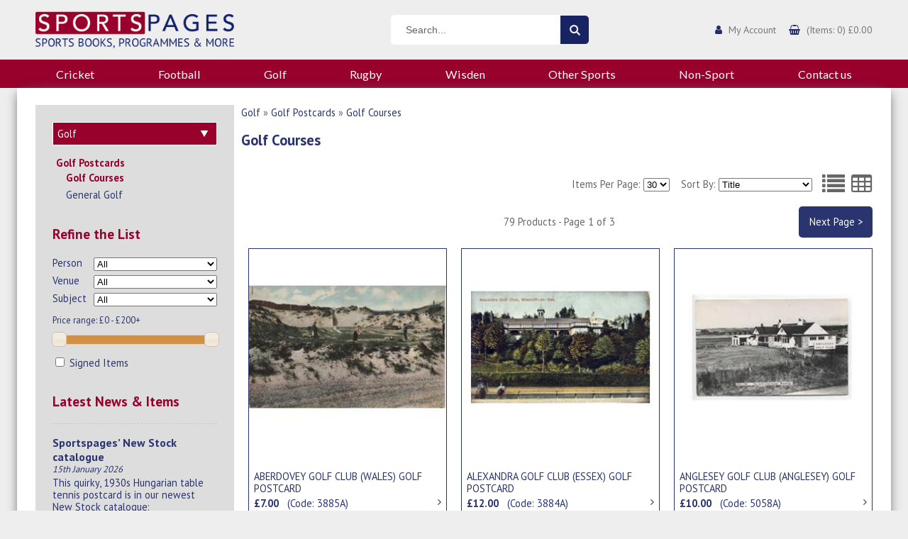

--- FILE ---
content_type: text/html; charset=UTF-8
request_url: https://www.sportspages.com/shop/golf/golf_postcards/golf_courses
body_size: 34710
content:
<!DOCTYPE html>
<html lang="en">
    <head>
        <meta charset="utf-8">
        <meta http-equiv="X-UA-Compatible" content="IE=edge"><script type="text/javascript">(window.NREUM||(NREUM={})).init={ajax:{deny_list:["bam.nr-data.net"]},feature_flags:["soft_nav"]};(window.NREUM||(NREUM={})).loader_config={licenseKey:"5fb84d840b",applicationID:"18267598",browserID:"18267601"};;/*! For license information please see nr-loader-rum-1.308.0.min.js.LICENSE.txt */
(()=>{var e,t,r={163:(e,t,r)=>{"use strict";r.d(t,{j:()=>E});var n=r(384),i=r(1741);var a=r(2555);r(860).K7.genericEvents;const s="experimental.resources",o="register",c=e=>{if(!e||"string"!=typeof e)return!1;try{document.createDocumentFragment().querySelector(e)}catch{return!1}return!0};var d=r(2614),u=r(944),l=r(8122);const f="[data-nr-mask]",g=e=>(0,l.a)(e,(()=>{const e={feature_flags:[],experimental:{allow_registered_children:!1,resources:!1},mask_selector:"*",block_selector:"[data-nr-block]",mask_input_options:{color:!1,date:!1,"datetime-local":!1,email:!1,month:!1,number:!1,range:!1,search:!1,tel:!1,text:!1,time:!1,url:!1,week:!1,textarea:!1,select:!1,password:!0}};return{ajax:{deny_list:void 0,block_internal:!0,enabled:!0,autoStart:!0},api:{get allow_registered_children(){return e.feature_flags.includes(o)||e.experimental.allow_registered_children},set allow_registered_children(t){e.experimental.allow_registered_children=t},duplicate_registered_data:!1},browser_consent_mode:{enabled:!1},distributed_tracing:{enabled:void 0,exclude_newrelic_header:void 0,cors_use_newrelic_header:void 0,cors_use_tracecontext_headers:void 0,allowed_origins:void 0},get feature_flags(){return e.feature_flags},set feature_flags(t){e.feature_flags=t},generic_events:{enabled:!0,autoStart:!0},harvest:{interval:30},jserrors:{enabled:!0,autoStart:!0},logging:{enabled:!0,autoStart:!0},metrics:{enabled:!0,autoStart:!0},obfuscate:void 0,page_action:{enabled:!0},page_view_event:{enabled:!0,autoStart:!0},page_view_timing:{enabled:!0,autoStart:!0},performance:{capture_marks:!1,capture_measures:!1,capture_detail:!0,resources:{get enabled(){return e.feature_flags.includes(s)||e.experimental.resources},set enabled(t){e.experimental.resources=t},asset_types:[],first_party_domains:[],ignore_newrelic:!0}},privacy:{cookies_enabled:!0},proxy:{assets:void 0,beacon:void 0},session:{expiresMs:d.wk,inactiveMs:d.BB},session_replay:{autoStart:!0,enabled:!1,preload:!1,sampling_rate:10,error_sampling_rate:100,collect_fonts:!1,inline_images:!1,fix_stylesheets:!0,mask_all_inputs:!0,get mask_text_selector(){return e.mask_selector},set mask_text_selector(t){c(t)?e.mask_selector="".concat(t,",").concat(f):""===t||null===t?e.mask_selector=f:(0,u.R)(5,t)},get block_class(){return"nr-block"},get ignore_class(){return"nr-ignore"},get mask_text_class(){return"nr-mask"},get block_selector(){return e.block_selector},set block_selector(t){c(t)?e.block_selector+=",".concat(t):""!==t&&(0,u.R)(6,t)},get mask_input_options(){return e.mask_input_options},set mask_input_options(t){t&&"object"==typeof t?e.mask_input_options={...t,password:!0}:(0,u.R)(7,t)}},session_trace:{enabled:!0,autoStart:!0},soft_navigations:{enabled:!0,autoStart:!0},spa:{enabled:!0,autoStart:!0},ssl:void 0,user_actions:{enabled:!0,elementAttributes:["id","className","tagName","type"]}}})());var p=r(6154),m=r(9324);let h=0;const v={buildEnv:m.F3,distMethod:m.Xs,version:m.xv,originTime:p.WN},b={consented:!1},y={appMetadata:{},get consented(){return this.session?.state?.consent||b.consented},set consented(e){b.consented=e},customTransaction:void 0,denyList:void 0,disabled:!1,harvester:void 0,isolatedBacklog:!1,isRecording:!1,loaderType:void 0,maxBytes:3e4,obfuscator:void 0,onerror:void 0,ptid:void 0,releaseIds:{},session:void 0,timeKeeper:void 0,registeredEntities:[],jsAttributesMetadata:{bytes:0},get harvestCount(){return++h}},_=e=>{const t=(0,l.a)(e,y),r=Object.keys(v).reduce((e,t)=>(e[t]={value:v[t],writable:!1,configurable:!0,enumerable:!0},e),{});return Object.defineProperties(t,r)};var w=r(5701);const x=e=>{const t=e.startsWith("http");e+="/",r.p=t?e:"https://"+e};var R=r(7836),k=r(3241);const A={accountID:void 0,trustKey:void 0,agentID:void 0,licenseKey:void 0,applicationID:void 0,xpid:void 0},S=e=>(0,l.a)(e,A),T=new Set;function E(e,t={},r,s){let{init:o,info:c,loader_config:d,runtime:u={},exposed:l=!0}=t;if(!c){const e=(0,n.pV)();o=e.init,c=e.info,d=e.loader_config}e.init=g(o||{}),e.loader_config=S(d||{}),c.jsAttributes??={},p.bv&&(c.jsAttributes.isWorker=!0),e.info=(0,a.D)(c);const f=e.init,m=[c.beacon,c.errorBeacon];T.has(e.agentIdentifier)||(f.proxy.assets&&(x(f.proxy.assets),m.push(f.proxy.assets)),f.proxy.beacon&&m.push(f.proxy.beacon),e.beacons=[...m],function(e){const t=(0,n.pV)();Object.getOwnPropertyNames(i.W.prototype).forEach(r=>{const n=i.W.prototype[r];if("function"!=typeof n||"constructor"===n)return;let a=t[r];e[r]&&!1!==e.exposed&&"micro-agent"!==e.runtime?.loaderType&&(t[r]=(...t)=>{const n=e[r](...t);return a?a(...t):n})})}(e),(0,n.US)("activatedFeatures",w.B)),u.denyList=[...f.ajax.deny_list||[],...f.ajax.block_internal?m:[]],u.ptid=e.agentIdentifier,u.loaderType=r,e.runtime=_(u),T.has(e.agentIdentifier)||(e.ee=R.ee.get(e.agentIdentifier),e.exposed=l,(0,k.W)({agentIdentifier:e.agentIdentifier,drained:!!w.B?.[e.agentIdentifier],type:"lifecycle",name:"initialize",feature:void 0,data:e.config})),T.add(e.agentIdentifier)}},384:(e,t,r)=>{"use strict";r.d(t,{NT:()=>s,US:()=>u,Zm:()=>o,bQ:()=>d,dV:()=>c,pV:()=>l});var n=r(6154),i=r(1863),a=r(1910);const s={beacon:"bam.nr-data.net",errorBeacon:"bam.nr-data.net"};function o(){return n.gm.NREUM||(n.gm.NREUM={}),void 0===n.gm.newrelic&&(n.gm.newrelic=n.gm.NREUM),n.gm.NREUM}function c(){let e=o();return e.o||(e.o={ST:n.gm.setTimeout,SI:n.gm.setImmediate||n.gm.setInterval,CT:n.gm.clearTimeout,XHR:n.gm.XMLHttpRequest,REQ:n.gm.Request,EV:n.gm.Event,PR:n.gm.Promise,MO:n.gm.MutationObserver,FETCH:n.gm.fetch,WS:n.gm.WebSocket},(0,a.i)(...Object.values(e.o))),e}function d(e,t){let r=o();r.initializedAgents??={},t.initializedAt={ms:(0,i.t)(),date:new Date},r.initializedAgents[e]=t}function u(e,t){o()[e]=t}function l(){return function(){let e=o();const t=e.info||{};e.info={beacon:s.beacon,errorBeacon:s.errorBeacon,...t}}(),function(){let e=o();const t=e.init||{};e.init={...t}}(),c(),function(){let e=o();const t=e.loader_config||{};e.loader_config={...t}}(),o()}},782:(e,t,r)=>{"use strict";r.d(t,{T:()=>n});const n=r(860).K7.pageViewTiming},860:(e,t,r)=>{"use strict";r.d(t,{$J:()=>u,K7:()=>c,P3:()=>d,XX:()=>i,Yy:()=>o,df:()=>a,qY:()=>n,v4:()=>s});const n="events",i="jserrors",a="browser/blobs",s="rum",o="browser/logs",c={ajax:"ajax",genericEvents:"generic_events",jserrors:i,logging:"logging",metrics:"metrics",pageAction:"page_action",pageViewEvent:"page_view_event",pageViewTiming:"page_view_timing",sessionReplay:"session_replay",sessionTrace:"session_trace",softNav:"soft_navigations",spa:"spa"},d={[c.pageViewEvent]:1,[c.pageViewTiming]:2,[c.metrics]:3,[c.jserrors]:4,[c.spa]:5,[c.ajax]:6,[c.sessionTrace]:7,[c.softNav]:8,[c.sessionReplay]:9,[c.logging]:10,[c.genericEvents]:11},u={[c.pageViewEvent]:s,[c.pageViewTiming]:n,[c.ajax]:n,[c.spa]:n,[c.softNav]:n,[c.metrics]:i,[c.jserrors]:i,[c.sessionTrace]:a,[c.sessionReplay]:a,[c.logging]:o,[c.genericEvents]:"ins"}},944:(e,t,r)=>{"use strict";r.d(t,{R:()=>i});var n=r(3241);function i(e,t){"function"==typeof console.debug&&(console.debug("New Relic Warning: https://github.com/newrelic/newrelic-browser-agent/blob/main/docs/warning-codes.md#".concat(e),t),(0,n.W)({agentIdentifier:null,drained:null,type:"data",name:"warn",feature:"warn",data:{code:e,secondary:t}}))}},1687:(e,t,r)=>{"use strict";r.d(t,{Ak:()=>d,Ze:()=>f,x3:()=>u});var n=r(3241),i=r(7836),a=r(3606),s=r(860),o=r(2646);const c={};function d(e,t){const r={staged:!1,priority:s.P3[t]||0};l(e),c[e].get(t)||c[e].set(t,r)}function u(e,t){e&&c[e]&&(c[e].get(t)&&c[e].delete(t),p(e,t,!1),c[e].size&&g(e))}function l(e){if(!e)throw new Error("agentIdentifier required");c[e]||(c[e]=new Map)}function f(e="",t="feature",r=!1){if(l(e),!e||!c[e].get(t)||r)return p(e,t);c[e].get(t).staged=!0,g(e)}function g(e){const t=Array.from(c[e]);t.every(([e,t])=>t.staged)&&(t.sort((e,t)=>e[1].priority-t[1].priority),t.forEach(([t])=>{c[e].delete(t),p(e,t)}))}function p(e,t,r=!0){const s=e?i.ee.get(e):i.ee,c=a.i.handlers;if(!s.aborted&&s.backlog&&c){if((0,n.W)({agentIdentifier:e,type:"lifecycle",name:"drain",feature:t}),r){const e=s.backlog[t],r=c[t];if(r){for(let t=0;e&&t<e.length;++t)m(e[t],r);Object.entries(r).forEach(([e,t])=>{Object.values(t||{}).forEach(t=>{t[0]?.on&&t[0]?.context()instanceof o.y&&t[0].on(e,t[1])})})}}s.isolatedBacklog||delete c[t],s.backlog[t]=null,s.emit("drain-"+t,[])}}function m(e,t){var r=e[1];Object.values(t[r]||{}).forEach(t=>{var r=e[0];if(t[0]===r){var n=t[1],i=e[3],a=e[2];n.apply(i,a)}})}},1738:(e,t,r)=>{"use strict";r.d(t,{U:()=>g,Y:()=>f});var n=r(3241),i=r(9908),a=r(1863),s=r(944),o=r(5701),c=r(3969),d=r(8362),u=r(860),l=r(4261);function f(e,t,r,a){const f=a||r;!f||f[e]&&f[e]!==d.d.prototype[e]||(f[e]=function(){(0,i.p)(c.xV,["API/"+e+"/called"],void 0,u.K7.metrics,r.ee),(0,n.W)({agentIdentifier:r.agentIdentifier,drained:!!o.B?.[r.agentIdentifier],type:"data",name:"api",feature:l.Pl+e,data:{}});try{return t.apply(this,arguments)}catch(e){(0,s.R)(23,e)}})}function g(e,t,r,n,s){const o=e.info;null===r?delete o.jsAttributes[t]:o.jsAttributes[t]=r,(s||null===r)&&(0,i.p)(l.Pl+n,[(0,a.t)(),t,r],void 0,"session",e.ee)}},1741:(e,t,r)=>{"use strict";r.d(t,{W:()=>a});var n=r(944),i=r(4261);class a{#e(e,...t){if(this[e]!==a.prototype[e])return this[e](...t);(0,n.R)(35,e)}addPageAction(e,t){return this.#e(i.hG,e,t)}register(e){return this.#e(i.eY,e)}recordCustomEvent(e,t){return this.#e(i.fF,e,t)}setPageViewName(e,t){return this.#e(i.Fw,e,t)}setCustomAttribute(e,t,r){return this.#e(i.cD,e,t,r)}noticeError(e,t){return this.#e(i.o5,e,t)}setUserId(e,t=!1){return this.#e(i.Dl,e,t)}setApplicationVersion(e){return this.#e(i.nb,e)}setErrorHandler(e){return this.#e(i.bt,e)}addRelease(e,t){return this.#e(i.k6,e,t)}log(e,t){return this.#e(i.$9,e,t)}start(){return this.#e(i.d3)}finished(e){return this.#e(i.BL,e)}recordReplay(){return this.#e(i.CH)}pauseReplay(){return this.#e(i.Tb)}addToTrace(e){return this.#e(i.U2,e)}setCurrentRouteName(e){return this.#e(i.PA,e)}interaction(e){return this.#e(i.dT,e)}wrapLogger(e,t,r){return this.#e(i.Wb,e,t,r)}measure(e,t){return this.#e(i.V1,e,t)}consent(e){return this.#e(i.Pv,e)}}},1863:(e,t,r)=>{"use strict";function n(){return Math.floor(performance.now())}r.d(t,{t:()=>n})},1910:(e,t,r)=>{"use strict";r.d(t,{i:()=>a});var n=r(944);const i=new Map;function a(...e){return e.every(e=>{if(i.has(e))return i.get(e);const t="function"==typeof e?e.toString():"",r=t.includes("[native code]"),a=t.includes("nrWrapper");return r||a||(0,n.R)(64,e?.name||t),i.set(e,r),r})}},2555:(e,t,r)=>{"use strict";r.d(t,{D:()=>o,f:()=>s});var n=r(384),i=r(8122);const a={beacon:n.NT.beacon,errorBeacon:n.NT.errorBeacon,licenseKey:void 0,applicationID:void 0,sa:void 0,queueTime:void 0,applicationTime:void 0,ttGuid:void 0,user:void 0,account:void 0,product:void 0,extra:void 0,jsAttributes:{},userAttributes:void 0,atts:void 0,transactionName:void 0,tNamePlain:void 0};function s(e){try{return!!e.licenseKey&&!!e.errorBeacon&&!!e.applicationID}catch(e){return!1}}const o=e=>(0,i.a)(e,a)},2614:(e,t,r)=>{"use strict";r.d(t,{BB:()=>s,H3:()=>n,g:()=>d,iL:()=>c,tS:()=>o,uh:()=>i,wk:()=>a});const n="NRBA",i="SESSION",a=144e5,s=18e5,o={STARTED:"session-started",PAUSE:"session-pause",RESET:"session-reset",RESUME:"session-resume",UPDATE:"session-update"},c={SAME_TAB:"same-tab",CROSS_TAB:"cross-tab"},d={OFF:0,FULL:1,ERROR:2}},2646:(e,t,r)=>{"use strict";r.d(t,{y:()=>n});class n{constructor(e){this.contextId=e}}},2843:(e,t,r)=>{"use strict";r.d(t,{G:()=>a,u:()=>i});var n=r(3878);function i(e,t=!1,r,i){(0,n.DD)("visibilitychange",function(){if(t)return void("hidden"===document.visibilityState&&e());e(document.visibilityState)},r,i)}function a(e,t,r){(0,n.sp)("pagehide",e,t,r)}},3241:(e,t,r)=>{"use strict";r.d(t,{W:()=>a});var n=r(6154);const i="newrelic";function a(e={}){try{n.gm.dispatchEvent(new CustomEvent(i,{detail:e}))}catch(e){}}},3606:(e,t,r)=>{"use strict";r.d(t,{i:()=>a});var n=r(9908);a.on=s;var i=a.handlers={};function a(e,t,r,a){s(a||n.d,i,e,t,r)}function s(e,t,r,i,a){a||(a="feature"),e||(e=n.d);var s=t[a]=t[a]||{};(s[r]=s[r]||[]).push([e,i])}},3878:(e,t,r)=>{"use strict";function n(e,t){return{capture:e,passive:!1,signal:t}}function i(e,t,r=!1,i){window.addEventListener(e,t,n(r,i))}function a(e,t,r=!1,i){document.addEventListener(e,t,n(r,i))}r.d(t,{DD:()=>a,jT:()=>n,sp:()=>i})},3969:(e,t,r)=>{"use strict";r.d(t,{TZ:()=>n,XG:()=>o,rs:()=>i,xV:()=>s,z_:()=>a});const n=r(860).K7.metrics,i="sm",a="cm",s="storeSupportabilityMetrics",o="storeEventMetrics"},4234:(e,t,r)=>{"use strict";r.d(t,{W:()=>a});var n=r(7836),i=r(1687);class a{constructor(e,t){this.agentIdentifier=e,this.ee=n.ee.get(e),this.featureName=t,this.blocked=!1}deregisterDrain(){(0,i.x3)(this.agentIdentifier,this.featureName)}}},4261:(e,t,r)=>{"use strict";r.d(t,{$9:()=>d,BL:()=>o,CH:()=>g,Dl:()=>_,Fw:()=>y,PA:()=>h,Pl:()=>n,Pv:()=>k,Tb:()=>l,U2:()=>a,V1:()=>R,Wb:()=>x,bt:()=>b,cD:()=>v,d3:()=>w,dT:()=>c,eY:()=>p,fF:()=>f,hG:()=>i,k6:()=>s,nb:()=>m,o5:()=>u});const n="api-",i="addPageAction",a="addToTrace",s="addRelease",o="finished",c="interaction",d="log",u="noticeError",l="pauseReplay",f="recordCustomEvent",g="recordReplay",p="register",m="setApplicationVersion",h="setCurrentRouteName",v="setCustomAttribute",b="setErrorHandler",y="setPageViewName",_="setUserId",w="start",x="wrapLogger",R="measure",k="consent"},5289:(e,t,r)=>{"use strict";r.d(t,{GG:()=>s,Qr:()=>c,sB:()=>o});var n=r(3878),i=r(6389);function a(){return"undefined"==typeof document||"complete"===document.readyState}function s(e,t){if(a())return e();const r=(0,i.J)(e),s=setInterval(()=>{a()&&(clearInterval(s),r())},500);(0,n.sp)("load",r,t)}function o(e){if(a())return e();(0,n.DD)("DOMContentLoaded",e)}function c(e){if(a())return e();(0,n.sp)("popstate",e)}},5607:(e,t,r)=>{"use strict";r.d(t,{W:()=>n});const n=(0,r(9566).bz)()},5701:(e,t,r)=>{"use strict";r.d(t,{B:()=>a,t:()=>s});var n=r(3241);const i=new Set,a={};function s(e,t){const r=t.agentIdentifier;a[r]??={},e&&"object"==typeof e&&(i.has(r)||(t.ee.emit("rumresp",[e]),a[r]=e,i.add(r),(0,n.W)({agentIdentifier:r,loaded:!0,drained:!0,type:"lifecycle",name:"load",feature:void 0,data:e})))}},6154:(e,t,r)=>{"use strict";r.d(t,{OF:()=>c,RI:()=>i,WN:()=>u,bv:()=>a,eN:()=>l,gm:()=>s,mw:()=>o,sb:()=>d});var n=r(1863);const i="undefined"!=typeof window&&!!window.document,a="undefined"!=typeof WorkerGlobalScope&&("undefined"!=typeof self&&self instanceof WorkerGlobalScope&&self.navigator instanceof WorkerNavigator||"undefined"!=typeof globalThis&&globalThis instanceof WorkerGlobalScope&&globalThis.navigator instanceof WorkerNavigator),s=i?window:"undefined"!=typeof WorkerGlobalScope&&("undefined"!=typeof self&&self instanceof WorkerGlobalScope&&self||"undefined"!=typeof globalThis&&globalThis instanceof WorkerGlobalScope&&globalThis),o=Boolean("hidden"===s?.document?.visibilityState),c=/iPad|iPhone|iPod/.test(s.navigator?.userAgent),d=c&&"undefined"==typeof SharedWorker,u=((()=>{const e=s.navigator?.userAgent?.match(/Firefox[/\s](\d+\.\d+)/);Array.isArray(e)&&e.length>=2&&e[1]})(),Date.now()-(0,n.t)()),l=()=>"undefined"!=typeof PerformanceNavigationTiming&&s?.performance?.getEntriesByType("navigation")?.[0]?.responseStart},6389:(e,t,r)=>{"use strict";function n(e,t=500,r={}){const n=r?.leading||!1;let i;return(...r)=>{n&&void 0===i&&(e.apply(this,r),i=setTimeout(()=>{i=clearTimeout(i)},t)),n||(clearTimeout(i),i=setTimeout(()=>{e.apply(this,r)},t))}}function i(e){let t=!1;return(...r)=>{t||(t=!0,e.apply(this,r))}}r.d(t,{J:()=>i,s:()=>n})},6630:(e,t,r)=>{"use strict";r.d(t,{T:()=>n});const n=r(860).K7.pageViewEvent},7699:(e,t,r)=>{"use strict";r.d(t,{It:()=>a,KC:()=>o,No:()=>i,qh:()=>s});var n=r(860);const i=16e3,a=1e6,s="SESSION_ERROR",o={[n.K7.logging]:!0,[n.K7.genericEvents]:!1,[n.K7.jserrors]:!1,[n.K7.ajax]:!1}},7836:(e,t,r)=>{"use strict";r.d(t,{P:()=>o,ee:()=>c});var n=r(384),i=r(8990),a=r(2646),s=r(5607);const o="nr@context:".concat(s.W),c=function e(t,r){var n={},s={},u={},l=!1;try{l=16===r.length&&d.initializedAgents?.[r]?.runtime.isolatedBacklog}catch(e){}var f={on:p,addEventListener:p,removeEventListener:function(e,t){var r=n[e];if(!r)return;for(var i=0;i<r.length;i++)r[i]===t&&r.splice(i,1)},emit:function(e,r,n,i,a){!1!==a&&(a=!0);if(c.aborted&&!i)return;t&&a&&t.emit(e,r,n);var o=g(n);m(e).forEach(e=>{e.apply(o,r)});var d=v()[s[e]];d&&d.push([f,e,r,o]);return o},get:h,listeners:m,context:g,buffer:function(e,t){const r=v();if(t=t||"feature",f.aborted)return;Object.entries(e||{}).forEach(([e,n])=>{s[n]=t,t in r||(r[t]=[])})},abort:function(){f._aborted=!0,Object.keys(f.backlog).forEach(e=>{delete f.backlog[e]})},isBuffering:function(e){return!!v()[s[e]]},debugId:r,backlog:l?{}:t&&"object"==typeof t.backlog?t.backlog:{},isolatedBacklog:l};return Object.defineProperty(f,"aborted",{get:()=>{let e=f._aborted||!1;return e||(t&&(e=t.aborted),e)}}),f;function g(e){return e&&e instanceof a.y?e:e?(0,i.I)(e,o,()=>new a.y(o)):new a.y(o)}function p(e,t){n[e]=m(e).concat(t)}function m(e){return n[e]||[]}function h(t){return u[t]=u[t]||e(f,t)}function v(){return f.backlog}}(void 0,"globalEE"),d=(0,n.Zm)();d.ee||(d.ee=c)},8122:(e,t,r)=>{"use strict";r.d(t,{a:()=>i});var n=r(944);function i(e,t){try{if(!e||"object"!=typeof e)return(0,n.R)(3);if(!t||"object"!=typeof t)return(0,n.R)(4);const r=Object.create(Object.getPrototypeOf(t),Object.getOwnPropertyDescriptors(t)),a=0===Object.keys(r).length?e:r;for(let s in a)if(void 0!==e[s])try{if(null===e[s]){r[s]=null;continue}Array.isArray(e[s])&&Array.isArray(t[s])?r[s]=Array.from(new Set([...e[s],...t[s]])):"object"==typeof e[s]&&"object"==typeof t[s]?r[s]=i(e[s],t[s]):r[s]=e[s]}catch(e){r[s]||(0,n.R)(1,e)}return r}catch(e){(0,n.R)(2,e)}}},8362:(e,t,r)=>{"use strict";r.d(t,{d:()=>a});var n=r(9566),i=r(1741);class a extends i.W{agentIdentifier=(0,n.LA)(16)}},8374:(e,t,r)=>{r.nc=(()=>{try{return document?.currentScript?.nonce}catch(e){}return""})()},8990:(e,t,r)=>{"use strict";r.d(t,{I:()=>i});var n=Object.prototype.hasOwnProperty;function i(e,t,r){if(n.call(e,t))return e[t];var i=r();if(Object.defineProperty&&Object.keys)try{return Object.defineProperty(e,t,{value:i,writable:!0,enumerable:!1}),i}catch(e){}return e[t]=i,i}},9324:(e,t,r)=>{"use strict";r.d(t,{F3:()=>i,Xs:()=>a,xv:()=>n});const n="1.308.0",i="PROD",a="CDN"},9566:(e,t,r)=>{"use strict";r.d(t,{LA:()=>o,bz:()=>s});var n=r(6154);const i="xxxxxxxx-xxxx-4xxx-yxxx-xxxxxxxxxxxx";function a(e,t){return e?15&e[t]:16*Math.random()|0}function s(){const e=n.gm?.crypto||n.gm?.msCrypto;let t,r=0;return e&&e.getRandomValues&&(t=e.getRandomValues(new Uint8Array(30))),i.split("").map(e=>"x"===e?a(t,r++).toString(16):"y"===e?(3&a()|8).toString(16):e).join("")}function o(e){const t=n.gm?.crypto||n.gm?.msCrypto;let r,i=0;t&&t.getRandomValues&&(r=t.getRandomValues(new Uint8Array(e)));const s=[];for(var o=0;o<e;o++)s.push(a(r,i++).toString(16));return s.join("")}},9908:(e,t,r)=>{"use strict";r.d(t,{d:()=>n,p:()=>i});var n=r(7836).ee.get("handle");function i(e,t,r,i,a){a?(a.buffer([e],i),a.emit(e,t,r)):(n.buffer([e],i),n.emit(e,t,r))}}},n={};function i(e){var t=n[e];if(void 0!==t)return t.exports;var a=n[e]={exports:{}};return r[e](a,a.exports,i),a.exports}i.m=r,i.d=(e,t)=>{for(var r in t)i.o(t,r)&&!i.o(e,r)&&Object.defineProperty(e,r,{enumerable:!0,get:t[r]})},i.f={},i.e=e=>Promise.all(Object.keys(i.f).reduce((t,r)=>(i.f[r](e,t),t),[])),i.u=e=>"nr-rum-1.308.0.min.js",i.o=(e,t)=>Object.prototype.hasOwnProperty.call(e,t),e={},t="NRBA-1.308.0.PROD:",i.l=(r,n,a,s)=>{if(e[r])e[r].push(n);else{var o,c;if(void 0!==a)for(var d=document.getElementsByTagName("script"),u=0;u<d.length;u++){var l=d[u];if(l.getAttribute("src")==r||l.getAttribute("data-webpack")==t+a){o=l;break}}if(!o){c=!0;var f={296:"sha512-+MIMDsOcckGXa1EdWHqFNv7P+JUkd5kQwCBr3KE6uCvnsBNUrdSt4a/3/L4j4TxtnaMNjHpza2/erNQbpacJQA=="};(o=document.createElement("script")).charset="utf-8",i.nc&&o.setAttribute("nonce",i.nc),o.setAttribute("data-webpack",t+a),o.src=r,0!==o.src.indexOf(window.location.origin+"/")&&(o.crossOrigin="anonymous"),f[s]&&(o.integrity=f[s])}e[r]=[n];var g=(t,n)=>{o.onerror=o.onload=null,clearTimeout(p);var i=e[r];if(delete e[r],o.parentNode&&o.parentNode.removeChild(o),i&&i.forEach(e=>e(n)),t)return t(n)},p=setTimeout(g.bind(null,void 0,{type:"timeout",target:o}),12e4);o.onerror=g.bind(null,o.onerror),o.onload=g.bind(null,o.onload),c&&document.head.appendChild(o)}},i.r=e=>{"undefined"!=typeof Symbol&&Symbol.toStringTag&&Object.defineProperty(e,Symbol.toStringTag,{value:"Module"}),Object.defineProperty(e,"__esModule",{value:!0})},i.p="https://js-agent.newrelic.com/",(()=>{var e={374:0,840:0};i.f.j=(t,r)=>{var n=i.o(e,t)?e[t]:void 0;if(0!==n)if(n)r.push(n[2]);else{var a=new Promise((r,i)=>n=e[t]=[r,i]);r.push(n[2]=a);var s=i.p+i.u(t),o=new Error;i.l(s,r=>{if(i.o(e,t)&&(0!==(n=e[t])&&(e[t]=void 0),n)){var a=r&&("load"===r.type?"missing":r.type),s=r&&r.target&&r.target.src;o.message="Loading chunk "+t+" failed: ("+a+": "+s+")",o.name="ChunkLoadError",o.type=a,o.request=s,n[1](o)}},"chunk-"+t,t)}};var t=(t,r)=>{var n,a,[s,o,c]=r,d=0;if(s.some(t=>0!==e[t])){for(n in o)i.o(o,n)&&(i.m[n]=o[n]);if(c)c(i)}for(t&&t(r);d<s.length;d++)a=s[d],i.o(e,a)&&e[a]&&e[a][0](),e[a]=0},r=self["webpackChunk:NRBA-1.308.0.PROD"]=self["webpackChunk:NRBA-1.308.0.PROD"]||[];r.forEach(t.bind(null,0)),r.push=t.bind(null,r.push.bind(r))})(),(()=>{"use strict";i(8374);var e=i(8362),t=i(860);const r=Object.values(t.K7);var n=i(163);var a=i(9908),s=i(1863),o=i(4261),c=i(1738);var d=i(1687),u=i(4234),l=i(5289),f=i(6154),g=i(944),p=i(384);const m=e=>f.RI&&!0===e?.privacy.cookies_enabled;function h(e){return!!(0,p.dV)().o.MO&&m(e)&&!0===e?.session_trace.enabled}var v=i(6389),b=i(7699);class y extends u.W{constructor(e,t){super(e.agentIdentifier,t),this.agentRef=e,this.abortHandler=void 0,this.featAggregate=void 0,this.loadedSuccessfully=void 0,this.onAggregateImported=new Promise(e=>{this.loadedSuccessfully=e}),this.deferred=Promise.resolve(),!1===e.init[this.featureName].autoStart?this.deferred=new Promise((t,r)=>{this.ee.on("manual-start-all",(0,v.J)(()=>{(0,d.Ak)(e.agentIdentifier,this.featureName),t()}))}):(0,d.Ak)(e.agentIdentifier,t)}importAggregator(e,t,r={}){if(this.featAggregate)return;const n=async()=>{let n;await this.deferred;try{if(m(e.init)){const{setupAgentSession:t}=await i.e(296).then(i.bind(i,3305));n=t(e)}}catch(e){(0,g.R)(20,e),this.ee.emit("internal-error",[e]),(0,a.p)(b.qh,[e],void 0,this.featureName,this.ee)}try{if(!this.#t(this.featureName,n,e.init))return(0,d.Ze)(this.agentIdentifier,this.featureName),void this.loadedSuccessfully(!1);const{Aggregate:i}=await t();this.featAggregate=new i(e,r),e.runtime.harvester.initializedAggregates.push(this.featAggregate),this.loadedSuccessfully(!0)}catch(e){(0,g.R)(34,e),this.abortHandler?.(),(0,d.Ze)(this.agentIdentifier,this.featureName,!0),this.loadedSuccessfully(!1),this.ee&&this.ee.abort()}};f.RI?(0,l.GG)(()=>n(),!0):n()}#t(e,r,n){if(this.blocked)return!1;switch(e){case t.K7.sessionReplay:return h(n)&&!!r;case t.K7.sessionTrace:return!!r;default:return!0}}}var _=i(6630),w=i(2614),x=i(3241);class R extends y{static featureName=_.T;constructor(e){var t;super(e,_.T),this.setupInspectionEvents(e.agentIdentifier),t=e,(0,c.Y)(o.Fw,function(e,r){"string"==typeof e&&("/"!==e.charAt(0)&&(e="/"+e),t.runtime.customTransaction=(r||"http://custom.transaction")+e,(0,a.p)(o.Pl+o.Fw,[(0,s.t)()],void 0,void 0,t.ee))},t),this.importAggregator(e,()=>i.e(296).then(i.bind(i,3943)))}setupInspectionEvents(e){const t=(t,r)=>{t&&(0,x.W)({agentIdentifier:e,timeStamp:t.timeStamp,loaded:"complete"===t.target.readyState,type:"window",name:r,data:t.target.location+""})};(0,l.sB)(e=>{t(e,"DOMContentLoaded")}),(0,l.GG)(e=>{t(e,"load")}),(0,l.Qr)(e=>{t(e,"navigate")}),this.ee.on(w.tS.UPDATE,(t,r)=>{(0,x.W)({agentIdentifier:e,type:"lifecycle",name:"session",data:r})})}}class k extends e.d{constructor(e){var t;(super(),f.gm)?(this.features={},(0,p.bQ)(this.agentIdentifier,this),this.desiredFeatures=new Set(e.features||[]),this.desiredFeatures.add(R),(0,n.j)(this,e,e.loaderType||"agent"),t=this,(0,c.Y)(o.cD,function(e,r,n=!1){if("string"==typeof e){if(["string","number","boolean"].includes(typeof r)||null===r)return(0,c.U)(t,e,r,o.cD,n);(0,g.R)(40,typeof r)}else(0,g.R)(39,typeof e)},t),function(e){(0,c.Y)(o.Dl,function(t,r=!1){if("string"!=typeof t&&null!==t)return void(0,g.R)(41,typeof t);const n=e.info.jsAttributes["enduser.id"];r&&null!=n&&n!==t?(0,a.p)(o.Pl+"setUserIdAndResetSession",[t],void 0,"session",e.ee):(0,c.U)(e,"enduser.id",t,o.Dl,!0)},e)}(this),function(e){(0,c.Y)(o.nb,function(t){if("string"==typeof t||null===t)return(0,c.U)(e,"application.version",t,o.nb,!1);(0,g.R)(42,typeof t)},e)}(this),function(e){(0,c.Y)(o.d3,function(){e.ee.emit("manual-start-all")},e)}(this),function(e){(0,c.Y)(o.Pv,function(t=!0){if("boolean"==typeof t){if((0,a.p)(o.Pl+o.Pv,[t],void 0,"session",e.ee),e.runtime.consented=t,t){const t=e.features.page_view_event;t.onAggregateImported.then(e=>{const r=t.featAggregate;e&&!r.sentRum&&r.sendRum()})}}else(0,g.R)(65,typeof t)},e)}(this),this.run()):(0,g.R)(21)}get config(){return{info:this.info,init:this.init,loader_config:this.loader_config,runtime:this.runtime}}get api(){return this}run(){try{const e=function(e){const t={};return r.forEach(r=>{t[r]=!!e[r]?.enabled}),t}(this.init),n=[...this.desiredFeatures];n.sort((e,r)=>t.P3[e.featureName]-t.P3[r.featureName]),n.forEach(r=>{if(!e[r.featureName]&&r.featureName!==t.K7.pageViewEvent)return;if(r.featureName===t.K7.spa)return void(0,g.R)(67);const n=function(e){switch(e){case t.K7.ajax:return[t.K7.jserrors];case t.K7.sessionTrace:return[t.K7.ajax,t.K7.pageViewEvent];case t.K7.sessionReplay:return[t.K7.sessionTrace];case t.K7.pageViewTiming:return[t.K7.pageViewEvent];default:return[]}}(r.featureName).filter(e=>!(e in this.features));n.length>0&&(0,g.R)(36,{targetFeature:r.featureName,missingDependencies:n}),this.features[r.featureName]=new r(this)})}catch(e){(0,g.R)(22,e);for(const e in this.features)this.features[e].abortHandler?.();const t=(0,p.Zm)();delete t.initializedAgents[this.agentIdentifier]?.features,delete this.sharedAggregator;return t.ee.get(this.agentIdentifier).abort(),!1}}}var A=i(2843),S=i(782);class T extends y{static featureName=S.T;constructor(e){super(e,S.T),f.RI&&((0,A.u)(()=>(0,a.p)("docHidden",[(0,s.t)()],void 0,S.T,this.ee),!0),(0,A.G)(()=>(0,a.p)("winPagehide",[(0,s.t)()],void 0,S.T,this.ee)),this.importAggregator(e,()=>i.e(296).then(i.bind(i,2117))))}}var E=i(3969);class I extends y{static featureName=E.TZ;constructor(e){super(e,E.TZ),f.RI&&document.addEventListener("securitypolicyviolation",e=>{(0,a.p)(E.xV,["Generic/CSPViolation/Detected"],void 0,this.featureName,this.ee)}),this.importAggregator(e,()=>i.e(296).then(i.bind(i,9623)))}}new k({features:[R,T,I],loaderType:"lite"})})()})();</script>
<script type="text/javascript">
/* <![CDATA[ */
var gform;gform||(document.addEventListener("gform_main_scripts_loaded",function(){gform.scriptsLoaded=!0}),document.addEventListener("gform/theme/scripts_loaded",function(){gform.themeScriptsLoaded=!0}),window.addEventListener("DOMContentLoaded",function(){gform.domLoaded=!0}),gform={domLoaded:!1,scriptsLoaded:!1,themeScriptsLoaded:!1,isFormEditor:()=>"function"==typeof InitializeEditor,callIfLoaded:function(o){return!(!gform.domLoaded||!gform.scriptsLoaded||!gform.themeScriptsLoaded&&!gform.isFormEditor()||(gform.isFormEditor()&&console.warn("The use of gform.initializeOnLoaded() is deprecated in the form editor context and will be removed in Gravity Forms 3.1."),o(),0))},initializeOnLoaded:function(o){gform.callIfLoaded(o)||(document.addEventListener("gform_main_scripts_loaded",()=>{gform.scriptsLoaded=!0,gform.callIfLoaded(o)}),document.addEventListener("gform/theme/scripts_loaded",()=>{gform.themeScriptsLoaded=!0,gform.callIfLoaded(o)}),window.addEventListener("DOMContentLoaded",()=>{gform.domLoaded=!0,gform.callIfLoaded(o)}))},hooks:{action:{},filter:{}},addAction:function(o,r,e,t){gform.addHook("action",o,r,e,t)},addFilter:function(o,r,e,t){gform.addHook("filter",o,r,e,t)},doAction:function(o){gform.doHook("action",o,arguments)},applyFilters:function(o){return gform.doHook("filter",o,arguments)},removeAction:function(o,r){gform.removeHook("action",o,r)},removeFilter:function(o,r,e){gform.removeHook("filter",o,r,e)},addHook:function(o,r,e,t,n){null==gform.hooks[o][r]&&(gform.hooks[o][r]=[]);var d=gform.hooks[o][r];null==n&&(n=r+"_"+d.length),gform.hooks[o][r].push({tag:n,callable:e,priority:t=null==t?10:t})},doHook:function(r,o,e){var t;if(e=Array.prototype.slice.call(e,1),null!=gform.hooks[r][o]&&((o=gform.hooks[r][o]).sort(function(o,r){return o.priority-r.priority}),o.forEach(function(o){"function"!=typeof(t=o.callable)&&(t=window[t]),"action"==r?t.apply(null,e):e[0]=t.apply(null,e)})),"filter"==r)return e[0]},removeHook:function(o,r,t,n){var e;null!=gform.hooks[o][r]&&(e=(e=gform.hooks[o][r]).filter(function(o,r,e){return!!(null!=n&&n!=o.tag||null!=t&&t!=o.priority)}),gform.hooks[o][r]=e)}});
/* ]]> */
</script>

        <meta name="viewport" content="width=device-width, initial-scale=1, minimum-scale=1, maximum-scale=1"/>
        <meta name="google-site-verification" content="8QSIEcyAgiU2jdDpP4X-GIwzaXdonEn3HLDYvJbVkaE" />
        <link rel="shortcut icon" href="https://www.sportspages.com/wp-content/themes/sportspages/favicon.ico">
        <meta name='robots' content='index, follow, max-image-preview:large, max-snippet:-1, max-video-preview:-1' />
	<style>img:is([sizes="auto" i], [sizes^="auto," i]) { contain-intrinsic-size: 3000px 1500px }</style>
	
	<!-- This site is optimized with the Yoast SEO plugin v25.8 - https://yoast.com/wordpress/plugins/seo/ -->
	<title>Golf Postcards: Sportspages.com</title>
	<meta property="og:locale" content="en_US" />
	<meta property="og:type" content="website" />
	<meta property="og:site_name" content="Sportspages" />
	<script type="application/ld+json" class="yoast-schema-graph">{"@context":"https://schema.org","@graph":[{"@type":"WebSite","@id":"https://www.sportspages.com/#website","url":"https://www.sportspages.com/","name":"Sportspages","description":"We buy and sell rare sports books and sports memorabilia","potentialAction":[{"@type":"SearchAction","target":{"@type":"EntryPoint","urlTemplate":"https://www.sportspages.com/?s={search_term_string}"},"query-input":{"@type":"PropertyValueSpecification","valueRequired":true,"valueName":"search_term_string"}}],"inLanguage":"en-US"}]}</script>
	<!-- / Yoast SEO plugin. -->


<link rel='dns-prefetch' href='//cdnjs.cloudflare.com' />
<link rel='dns-prefetch' href='//cdn.ravenjs.com' />
<link rel='dns-prefetch' href='//code.jquery.com' />
<link rel='dns-prefetch' href='//maxcdn.bootstrapcdn.com' />
<link rel='dns-prefetch' href='//ajax.googleapis.com' />
<link rel='dns-prefetch' href='//fonts.googleapis.com' />
		<!-- This site uses the Google Analytics by MonsterInsights plugin v9.7.0 - Using Analytics tracking - https://www.monsterinsights.com/ -->
		<!-- Note: MonsterInsights is not currently configured on this site. The site owner needs to authenticate with Google Analytics in the MonsterInsights settings panel. -->
					<!-- No tracking code set -->
				<!-- / Google Analytics by MonsterInsights -->
		<script type="text/javascript">
/* <![CDATA[ */
window._wpemojiSettings = {"baseUrl":"https:\/\/s.w.org\/images\/core\/emoji\/16.0.1\/72x72\/","ext":".png","svgUrl":"https:\/\/s.w.org\/images\/core\/emoji\/16.0.1\/svg\/","svgExt":".svg","source":{"concatemoji":"https:\/\/www.sportspages.com\/wp-includes\/js\/wp-emoji-release.min.js?ver=6.8.2"}};
/*! This file is auto-generated */
!function(s,n){var o,i,e;function c(e){try{var t={supportTests:e,timestamp:(new Date).valueOf()};sessionStorage.setItem(o,JSON.stringify(t))}catch(e){}}function p(e,t,n){e.clearRect(0,0,e.canvas.width,e.canvas.height),e.fillText(t,0,0);var t=new Uint32Array(e.getImageData(0,0,e.canvas.width,e.canvas.height).data),a=(e.clearRect(0,0,e.canvas.width,e.canvas.height),e.fillText(n,0,0),new Uint32Array(e.getImageData(0,0,e.canvas.width,e.canvas.height).data));return t.every(function(e,t){return e===a[t]})}function u(e,t){e.clearRect(0,0,e.canvas.width,e.canvas.height),e.fillText(t,0,0);for(var n=e.getImageData(16,16,1,1),a=0;a<n.data.length;a++)if(0!==n.data[a])return!1;return!0}function f(e,t,n,a){switch(t){case"flag":return n(e,"\ud83c\udff3\ufe0f\u200d\u26a7\ufe0f","\ud83c\udff3\ufe0f\u200b\u26a7\ufe0f")?!1:!n(e,"\ud83c\udde8\ud83c\uddf6","\ud83c\udde8\u200b\ud83c\uddf6")&&!n(e,"\ud83c\udff4\udb40\udc67\udb40\udc62\udb40\udc65\udb40\udc6e\udb40\udc67\udb40\udc7f","\ud83c\udff4\u200b\udb40\udc67\u200b\udb40\udc62\u200b\udb40\udc65\u200b\udb40\udc6e\u200b\udb40\udc67\u200b\udb40\udc7f");case"emoji":return!a(e,"\ud83e\udedf")}return!1}function g(e,t,n,a){var r="undefined"!=typeof WorkerGlobalScope&&self instanceof WorkerGlobalScope?new OffscreenCanvas(300,150):s.createElement("canvas"),o=r.getContext("2d",{willReadFrequently:!0}),i=(o.textBaseline="top",o.font="600 32px Arial",{});return e.forEach(function(e){i[e]=t(o,e,n,a)}),i}function t(e){var t=s.createElement("script");t.src=e,t.defer=!0,s.head.appendChild(t)}"undefined"!=typeof Promise&&(o="wpEmojiSettingsSupports",i=["flag","emoji"],n.supports={everything:!0,everythingExceptFlag:!0},e=new Promise(function(e){s.addEventListener("DOMContentLoaded",e,{once:!0})}),new Promise(function(t){var n=function(){try{var e=JSON.parse(sessionStorage.getItem(o));if("object"==typeof e&&"number"==typeof e.timestamp&&(new Date).valueOf()<e.timestamp+604800&&"object"==typeof e.supportTests)return e.supportTests}catch(e){}return null}();if(!n){if("undefined"!=typeof Worker&&"undefined"!=typeof OffscreenCanvas&&"undefined"!=typeof URL&&URL.createObjectURL&&"undefined"!=typeof Blob)try{var e="postMessage("+g.toString()+"("+[JSON.stringify(i),f.toString(),p.toString(),u.toString()].join(",")+"));",a=new Blob([e],{type:"text/javascript"}),r=new Worker(URL.createObjectURL(a),{name:"wpTestEmojiSupports"});return void(r.onmessage=function(e){c(n=e.data),r.terminate(),t(n)})}catch(e){}c(n=g(i,f,p,u))}t(n)}).then(function(e){for(var t in e)n.supports[t]=e[t],n.supports.everything=n.supports.everything&&n.supports[t],"flag"!==t&&(n.supports.everythingExceptFlag=n.supports.everythingExceptFlag&&n.supports[t]);n.supports.everythingExceptFlag=n.supports.everythingExceptFlag&&!n.supports.flag,n.DOMReady=!1,n.readyCallback=function(){n.DOMReady=!0}}).then(function(){return e}).then(function(){var e;n.supports.everything||(n.readyCallback(),(e=n.source||{}).concatemoji?t(e.concatemoji):e.wpemoji&&e.twemoji&&(t(e.twemoji),t(e.wpemoji)))}))}((window,document),window._wpemojiSettings);
/* ]]> */
</script>
<style id='wp-emoji-styles-inline-css' type='text/css'>

	img.wp-smiley, img.emoji {
		display: inline !important;
		border: none !important;
		box-shadow: none !important;
		height: 1em !important;
		width: 1em !important;
		margin: 0 0.07em !important;
		vertical-align: -0.1em !important;
		background: none !important;
		padding: 0 !important;
	}
</style>
<link rel='stylesheet' id='wp-block-library-css' href='https://www.sportspages.com/wp-includes/css/dist/block-library/style.min.css?ver=6.8.2' type='text/css' media='all' />
<style id='classic-theme-styles-inline-css' type='text/css'>
/*! This file is auto-generated */
.wp-block-button__link{color:#fff;background-color:#32373c;border-radius:9999px;box-shadow:none;text-decoration:none;padding:calc(.667em + 2px) calc(1.333em + 2px);font-size:1.125em}.wp-block-file__button{background:#32373c;color:#fff;text-decoration:none}
</style>
<style id='global-styles-inline-css' type='text/css'>
:root{--wp--preset--aspect-ratio--square: 1;--wp--preset--aspect-ratio--4-3: 4/3;--wp--preset--aspect-ratio--3-4: 3/4;--wp--preset--aspect-ratio--3-2: 3/2;--wp--preset--aspect-ratio--2-3: 2/3;--wp--preset--aspect-ratio--16-9: 16/9;--wp--preset--aspect-ratio--9-16: 9/16;--wp--preset--color--black: #000000;--wp--preset--color--cyan-bluish-gray: #abb8c3;--wp--preset--color--white: #ffffff;--wp--preset--color--pale-pink: #f78da7;--wp--preset--color--vivid-red: #cf2e2e;--wp--preset--color--luminous-vivid-orange: #ff6900;--wp--preset--color--luminous-vivid-amber: #fcb900;--wp--preset--color--light-green-cyan: #7bdcb5;--wp--preset--color--vivid-green-cyan: #00d084;--wp--preset--color--pale-cyan-blue: #8ed1fc;--wp--preset--color--vivid-cyan-blue: #0693e3;--wp--preset--color--vivid-purple: #9b51e0;--wp--preset--gradient--vivid-cyan-blue-to-vivid-purple: linear-gradient(135deg,rgba(6,147,227,1) 0%,rgb(155,81,224) 100%);--wp--preset--gradient--light-green-cyan-to-vivid-green-cyan: linear-gradient(135deg,rgb(122,220,180) 0%,rgb(0,208,130) 100%);--wp--preset--gradient--luminous-vivid-amber-to-luminous-vivid-orange: linear-gradient(135deg,rgba(252,185,0,1) 0%,rgba(255,105,0,1) 100%);--wp--preset--gradient--luminous-vivid-orange-to-vivid-red: linear-gradient(135deg,rgba(255,105,0,1) 0%,rgb(207,46,46) 100%);--wp--preset--gradient--very-light-gray-to-cyan-bluish-gray: linear-gradient(135deg,rgb(238,238,238) 0%,rgb(169,184,195) 100%);--wp--preset--gradient--cool-to-warm-spectrum: linear-gradient(135deg,rgb(74,234,220) 0%,rgb(151,120,209) 20%,rgb(207,42,186) 40%,rgb(238,44,130) 60%,rgb(251,105,98) 80%,rgb(254,248,76) 100%);--wp--preset--gradient--blush-light-purple: linear-gradient(135deg,rgb(255,206,236) 0%,rgb(152,150,240) 100%);--wp--preset--gradient--blush-bordeaux: linear-gradient(135deg,rgb(254,205,165) 0%,rgb(254,45,45) 50%,rgb(107,0,62) 100%);--wp--preset--gradient--luminous-dusk: linear-gradient(135deg,rgb(255,203,112) 0%,rgb(199,81,192) 50%,rgb(65,88,208) 100%);--wp--preset--gradient--pale-ocean: linear-gradient(135deg,rgb(255,245,203) 0%,rgb(182,227,212) 50%,rgb(51,167,181) 100%);--wp--preset--gradient--electric-grass: linear-gradient(135deg,rgb(202,248,128) 0%,rgb(113,206,126) 100%);--wp--preset--gradient--midnight: linear-gradient(135deg,rgb(2,3,129) 0%,rgb(40,116,252) 100%);--wp--preset--font-size--small: 13px;--wp--preset--font-size--medium: 20px;--wp--preset--font-size--large: 36px;--wp--preset--font-size--x-large: 42px;--wp--preset--spacing--20: 0.44rem;--wp--preset--spacing--30: 0.67rem;--wp--preset--spacing--40: 1rem;--wp--preset--spacing--50: 1.5rem;--wp--preset--spacing--60: 2.25rem;--wp--preset--spacing--70: 3.38rem;--wp--preset--spacing--80: 5.06rem;--wp--preset--shadow--natural: 6px 6px 9px rgba(0, 0, 0, 0.2);--wp--preset--shadow--deep: 12px 12px 50px rgba(0, 0, 0, 0.4);--wp--preset--shadow--sharp: 6px 6px 0px rgba(0, 0, 0, 0.2);--wp--preset--shadow--outlined: 6px 6px 0px -3px rgba(255, 255, 255, 1), 6px 6px rgba(0, 0, 0, 1);--wp--preset--shadow--crisp: 6px 6px 0px rgba(0, 0, 0, 1);}:where(.is-layout-flex){gap: 0.5em;}:where(.is-layout-grid){gap: 0.5em;}body .is-layout-flex{display: flex;}.is-layout-flex{flex-wrap: wrap;align-items: center;}.is-layout-flex > :is(*, div){margin: 0;}body .is-layout-grid{display: grid;}.is-layout-grid > :is(*, div){margin: 0;}:where(.wp-block-columns.is-layout-flex){gap: 2em;}:where(.wp-block-columns.is-layout-grid){gap: 2em;}:where(.wp-block-post-template.is-layout-flex){gap: 1.25em;}:where(.wp-block-post-template.is-layout-grid){gap: 1.25em;}.has-black-color{color: var(--wp--preset--color--black) !important;}.has-cyan-bluish-gray-color{color: var(--wp--preset--color--cyan-bluish-gray) !important;}.has-white-color{color: var(--wp--preset--color--white) !important;}.has-pale-pink-color{color: var(--wp--preset--color--pale-pink) !important;}.has-vivid-red-color{color: var(--wp--preset--color--vivid-red) !important;}.has-luminous-vivid-orange-color{color: var(--wp--preset--color--luminous-vivid-orange) !important;}.has-luminous-vivid-amber-color{color: var(--wp--preset--color--luminous-vivid-amber) !important;}.has-light-green-cyan-color{color: var(--wp--preset--color--light-green-cyan) !important;}.has-vivid-green-cyan-color{color: var(--wp--preset--color--vivid-green-cyan) !important;}.has-pale-cyan-blue-color{color: var(--wp--preset--color--pale-cyan-blue) !important;}.has-vivid-cyan-blue-color{color: var(--wp--preset--color--vivid-cyan-blue) !important;}.has-vivid-purple-color{color: var(--wp--preset--color--vivid-purple) !important;}.has-black-background-color{background-color: var(--wp--preset--color--black) !important;}.has-cyan-bluish-gray-background-color{background-color: var(--wp--preset--color--cyan-bluish-gray) !important;}.has-white-background-color{background-color: var(--wp--preset--color--white) !important;}.has-pale-pink-background-color{background-color: var(--wp--preset--color--pale-pink) !important;}.has-vivid-red-background-color{background-color: var(--wp--preset--color--vivid-red) !important;}.has-luminous-vivid-orange-background-color{background-color: var(--wp--preset--color--luminous-vivid-orange) !important;}.has-luminous-vivid-amber-background-color{background-color: var(--wp--preset--color--luminous-vivid-amber) !important;}.has-light-green-cyan-background-color{background-color: var(--wp--preset--color--light-green-cyan) !important;}.has-vivid-green-cyan-background-color{background-color: var(--wp--preset--color--vivid-green-cyan) !important;}.has-pale-cyan-blue-background-color{background-color: var(--wp--preset--color--pale-cyan-blue) !important;}.has-vivid-cyan-blue-background-color{background-color: var(--wp--preset--color--vivid-cyan-blue) !important;}.has-vivid-purple-background-color{background-color: var(--wp--preset--color--vivid-purple) !important;}.has-black-border-color{border-color: var(--wp--preset--color--black) !important;}.has-cyan-bluish-gray-border-color{border-color: var(--wp--preset--color--cyan-bluish-gray) !important;}.has-white-border-color{border-color: var(--wp--preset--color--white) !important;}.has-pale-pink-border-color{border-color: var(--wp--preset--color--pale-pink) !important;}.has-vivid-red-border-color{border-color: var(--wp--preset--color--vivid-red) !important;}.has-luminous-vivid-orange-border-color{border-color: var(--wp--preset--color--luminous-vivid-orange) !important;}.has-luminous-vivid-amber-border-color{border-color: var(--wp--preset--color--luminous-vivid-amber) !important;}.has-light-green-cyan-border-color{border-color: var(--wp--preset--color--light-green-cyan) !important;}.has-vivid-green-cyan-border-color{border-color: var(--wp--preset--color--vivid-green-cyan) !important;}.has-pale-cyan-blue-border-color{border-color: var(--wp--preset--color--pale-cyan-blue) !important;}.has-vivid-cyan-blue-border-color{border-color: var(--wp--preset--color--vivid-cyan-blue) !important;}.has-vivid-purple-border-color{border-color: var(--wp--preset--color--vivid-purple) !important;}.has-vivid-cyan-blue-to-vivid-purple-gradient-background{background: var(--wp--preset--gradient--vivid-cyan-blue-to-vivid-purple) !important;}.has-light-green-cyan-to-vivid-green-cyan-gradient-background{background: var(--wp--preset--gradient--light-green-cyan-to-vivid-green-cyan) !important;}.has-luminous-vivid-amber-to-luminous-vivid-orange-gradient-background{background: var(--wp--preset--gradient--luminous-vivid-amber-to-luminous-vivid-orange) !important;}.has-luminous-vivid-orange-to-vivid-red-gradient-background{background: var(--wp--preset--gradient--luminous-vivid-orange-to-vivid-red) !important;}.has-very-light-gray-to-cyan-bluish-gray-gradient-background{background: var(--wp--preset--gradient--very-light-gray-to-cyan-bluish-gray) !important;}.has-cool-to-warm-spectrum-gradient-background{background: var(--wp--preset--gradient--cool-to-warm-spectrum) !important;}.has-blush-light-purple-gradient-background{background: var(--wp--preset--gradient--blush-light-purple) !important;}.has-blush-bordeaux-gradient-background{background: var(--wp--preset--gradient--blush-bordeaux) !important;}.has-luminous-dusk-gradient-background{background: var(--wp--preset--gradient--luminous-dusk) !important;}.has-pale-ocean-gradient-background{background: var(--wp--preset--gradient--pale-ocean) !important;}.has-electric-grass-gradient-background{background: var(--wp--preset--gradient--electric-grass) !important;}.has-midnight-gradient-background{background: var(--wp--preset--gradient--midnight) !important;}.has-small-font-size{font-size: var(--wp--preset--font-size--small) !important;}.has-medium-font-size{font-size: var(--wp--preset--font-size--medium) !important;}.has-large-font-size{font-size: var(--wp--preset--font-size--large) !important;}.has-x-large-font-size{font-size: var(--wp--preset--font-size--x-large) !important;}
:where(.wp-block-post-template.is-layout-flex){gap: 1.25em;}:where(.wp-block-post-template.is-layout-grid){gap: 1.25em;}
:where(.wp-block-columns.is-layout-flex){gap: 2em;}:where(.wp-block-columns.is-layout-grid){gap: 2em;}
:root :where(.wp-block-pullquote){font-size: 1.5em;line-height: 1.6;}
</style>
<link rel='stylesheet' id='rs-plugin-settings-css' href='https://www.sportspages.com/wp-content/plugins/revslider/public/assets/css/rs6.css?ver=6.2.23' type='text/css' media='all' />
<style id='rs-plugin-settings-inline-css' type='text/css'>
.tp-caption a{color:#ff7302;text-shadow:none;-webkit-transition:all 0.2s ease-out;-moz-transition:all 0.2s ease-out;-o-transition:all 0.2s ease-out;-ms-transition:all 0.2s ease-out}.tp-caption a:hover{color:#ffa902}
</style>
<link rel='stylesheet' id='slicknavcss-css' href='https://www.sportspages.com/wp-content/plugins/slicknav-mobile-menu/css/slicknav.min.css?ver=1.0.11' type='text/css' media='all' />
<style id='slicknavcss-inline-css' type='text/css'>


        main {
                display: none;
        }

        .slicknav_menu {
                background: #97012c;
        }

        .slicknav-flex{
               display: -webkit-box;
               display: -ms-flexbox;
               display: flex;
               justify-content:;
        }

        .slicknav_btn {
                background-color:#97012c;
        }

        a.slicknav_open {
                background-color:#97012c;
        }

        .slicknav_nav .slicknav_arrow {
                float:right;
        }

        .slicknav_menu .slicknav_menutxt {
                color: #fff;
                text-shadow: none;
                font-size: 16px;
                font-weight: normal;
        }

        .slicknav_menu .slicknav_icon-bar {
                background-color: #fff;
                box-shadow: none;
        }

        .slicknav_nav li a {
                color: #fff;
                text-transform: none;
                font-size: 16px;
                padding: 5px 10px;
        }

        .slicknav_nav a:hover,
        .slicknav_nav .slicknav_row:hover {
                background: rgba(204,204,204,0.3);
        }

        .slicknav_nav .menu-item a:hover,
        .slicknav_nav a span:hover {
                color: #222222;
        }

        .slicknav_nav input[type='submit']{
                background: #222222;
                color: #fff;
        }

        .slicknav-logo-text a{
                color: #222222;
        }


        @media screen and (min-width: 1024px) {
                .slicknav_menu {
                        display: none;
                }

                main {
                        display: block;
                }
        }
        
</style>
<link rel='stylesheet' id='fontawesome-css' href='//maxcdn.bootstrapcdn.com/font-awesome/4.7.0/css/font-awesome.min.css?ver=6.8.2' type='text/css' media='all' />
<link rel='stylesheet' id='wecom-jquery-ui-css-css' href='//ajax.googleapis.com/ajax/libs/jqueryui/1.10.4/themes/humanity/jquery-ui.css?ver=6.8.2' type='text/css' media='all' />
<link rel='stylesheet' id='sp-fonts-css' href='//fonts.googleapis.com/css?family=PT+Sans%3A400%2C700%7CLato&#038;ver=6.8.2' type='text/css' media='all' />
<link rel='stylesheet' id='sp-css-1-css' href='https://www.sportspages.com/wp-content/themes/sportspages/css/unsemantic-grid-responsive-tablet.css?ver=6.8.2' type='text/css' media='all' />
<link rel='stylesheet' id='sp-style-css' href='https://www.sportspages.com/wp-content/themes/sportspages/style.css?ver=2020111001' type='text/css' media='all' />
<link rel='stylesheet' id='w-ecom-1-css' href='https://www.sportspages.com/assets/css/shop-main.css?ver=1604934795' type='text/css' media='all' />
<link rel='stylesheet' id='w-ecom-2-css' href='https://www.sportspages.com/assets/css/shop-custom.css?ver=1449744708' type='text/css' media='all' />
<link rel='stylesheet' id='w-ecom-3-css' href='https://www.sportspages.com/assets/css/shop-category.css?ver=1604934795' type='text/css' media='all' />
<script type="text/javascript" src="https://www.sportspages.com/wp-includes/js/jquery/jquery.min.js?ver=3.7.1" id="jquery-core-js"></script>
<script type="text/javascript" src="https://www.sportspages.com/wp-includes/js/jquery/jquery-migrate.min.js?ver=3.4.1" id="jquery-migrate-js"></script>
<script type="text/javascript" src="https://www.sportspages.com/wp-content/plugins/revslider/public/assets/js/rbtools.min.js?ver=6.2.23" id="tp-tools-js"></script>
<script type="text/javascript" src="https://www.sportspages.com/wp-content/plugins/revslider/public/assets/js/rs6.min.js?ver=6.2.23" id="revmin-js"></script>
<script type="text/javascript" src="https://www.sportspages.com/wp-content/plugins/slicknav-mobile-menu/js/jquery.slicknav.min.js?ver=1.0.11" id="slicknavjs-js"></script>
<script type="text/javascript" id="slicknav-init-js-extra">
/* <![CDATA[ */
var slickNavVars = {"ng_slicknav":{"ng_slicknav_menu":"main","ng_slicknav_position":"body","ng_slicknav_parent_links":false,"ng_slicknav_close_click":false,"ng_slicknav_child_links":false,"ng_slicknav_speed":400,"ng_slicknav_label":"MENU","ng_slicknav_fixhead":false,"ng_slicknav_hidedesktop":"block","ng_slicknav_brand":"","ng_slicknav_brand_text":"","ng_slicknav_search":false,"ng_slicknav_search_text":"search...","ng_slicksearch":"https:\/\/www.sportspages.com\/","ng_slicknav_closedsymbol":"","ng_slicknav_openedsymbol":"","ng_slicknav_alt":"","ng_slicknav_accordion":false,"ng_slicknav_animation_library":"jquery"}};
/* ]]> */
</script>
<script type="text/javascript" src="https://www.sportspages.com/wp-content/plugins/slicknav-mobile-menu/js/slick-init.js?ver=1.9.1" id="slicknav-init-js"></script>
<script type="text/javascript" src="//cdnjs.cloudflare.com/ajax/libs/modernizr/2.6.2/modernizr.min.js?ver=6.8.2" id="sp-modern-js"></script>
<script type="text/javascript" src="https://www.sportspages.com/wp-content/themes/sportspages/js/jquery.scrollTo.min.js?ver=6.8.2" id="sp-scrollto-js"></script>
<script type="text/javascript" src="//cdn.ravenjs.com/1.3.0/jquery,native/raven.min.js?ver=6.8.2" id="sp-sentry-js"></script>
<script type="text/javascript" src="https://www.sportspages.com/wp-content/themes/sportspages/js/common.js?ver=6.8.2" id="sp-common-js"></script>
<script type="text/javascript" src="//code.jquery.com/ui/1.10.4/jquery-ui.js?ver=6.8.2" id="w-ecom-4-js"></script>
<script type="text/javascript" src="https://www.sportspages.com/assets/js/shop-common.js?ver=1604934795" id="w-ecom-5-js"></script>
<link rel="https://api.w.org/" href="https://www.sportspages.com/wp-json/" /><link rel="EditURI" type="application/rsd+xml" title="RSD" href="https://www.sportspages.com/xmlrpc.php?rsd" />
<meta name="generator" content="WordPress 6.8.2" />
<meta name="generator" content="Powered by Slider Revolution 6.2.23 - responsive, Mobile-Friendly Slider Plugin for WordPress with comfortable drag and drop interface." />
<script type="text/javascript">function setREVStartSize(e){
			//window.requestAnimationFrame(function() {				 
				window.RSIW = window.RSIW===undefined ? window.innerWidth : window.RSIW;	
				window.RSIH = window.RSIH===undefined ? window.innerHeight : window.RSIH;	
				try {								
					var pw = document.getElementById(e.c).parentNode.offsetWidth,
						newh;
					pw = pw===0 || isNaN(pw) ? window.RSIW : pw;
					e.tabw = e.tabw===undefined ? 0 : parseInt(e.tabw);
					e.thumbw = e.thumbw===undefined ? 0 : parseInt(e.thumbw);
					e.tabh = e.tabh===undefined ? 0 : parseInt(e.tabh);
					e.thumbh = e.thumbh===undefined ? 0 : parseInt(e.thumbh);
					e.tabhide = e.tabhide===undefined ? 0 : parseInt(e.tabhide);
					e.thumbhide = e.thumbhide===undefined ? 0 : parseInt(e.thumbhide);
					e.mh = e.mh===undefined || e.mh=="" || e.mh==="auto" ? 0 : parseInt(e.mh,0);		
					if(e.layout==="fullscreen" || e.l==="fullscreen") 						
						newh = Math.max(e.mh,window.RSIH);					
					else{					
						e.gw = Array.isArray(e.gw) ? e.gw : [e.gw];
						for (var i in e.rl) if (e.gw[i]===undefined || e.gw[i]===0) e.gw[i] = e.gw[i-1];					
						e.gh = e.el===undefined || e.el==="" || (Array.isArray(e.el) && e.el.length==0)? e.gh : e.el;
						e.gh = Array.isArray(e.gh) ? e.gh : [e.gh];
						for (var i in e.rl) if (e.gh[i]===undefined || e.gh[i]===0) e.gh[i] = e.gh[i-1];
											
						var nl = new Array(e.rl.length),
							ix = 0,						
							sl;					
						e.tabw = e.tabhide>=pw ? 0 : e.tabw;
						e.thumbw = e.thumbhide>=pw ? 0 : e.thumbw;
						e.tabh = e.tabhide>=pw ? 0 : e.tabh;
						e.thumbh = e.thumbhide>=pw ? 0 : e.thumbh;					
						for (var i in e.rl) nl[i] = e.rl[i]<window.RSIW ? 0 : e.rl[i];
						sl = nl[0];									
						for (var i in nl) if (sl>nl[i] && nl[i]>0) { sl = nl[i]; ix=i;}															
						var m = pw>(e.gw[ix]+e.tabw+e.thumbw) ? 1 : (pw-(e.tabw+e.thumbw)) / (e.gw[ix]);					
						newh =  (e.gh[ix] * m) + (e.tabh + e.thumbh);
					}				
					if(window.rs_init_css===undefined) window.rs_init_css = document.head.appendChild(document.createElement("style"));					
					document.getElementById(e.c).height = newh+"px";
					window.rs_init_css.innerHTML += "#"+e.c+"_wrapper { height: "+newh+"px }";				
				} catch(e){
					console.log("Failure at Presize of Slider:" + e)
				}					   
			//});
		  };</script>
    </head>

    <body class="wp-theme-sportspages">

                <!-- HEADER -->
        <!-- HEADER -->

        <div class="header-outer">
            <div class="header-flex grid-container!!!" id="header">

                <!-- LOGO -->
                <div class="grid-33 tablet-grid-33!!! mobile-grid-100!!!">
                    <div class="logo">
                        <a href="/" title="Back to home page">
                            <img src="https://www.sportspages.com/wp-content/themes/sportspages/images/logo.png" alt="" width="280"/>
                        </a>
                    </div>
                </div>


                <!-- SEARCH -->
                <div class="grid-33 tablet-grid-66!!! hide-on-mobile!!!">
                    <div class="search-outer">
                        <div class="search">
                            <form method="get" id="searchform" action="https://www.sportspages.com/">
    <div>
    <input id="s" type="text" name="s" onblur="if (this.value == '') 
	{this.value = 'Search...';}" onfocus="if
	(this.value = 'Search...')
	{this.value = '';}" value="Search...">
    <input type="submit" id="searchsubmit" value="Search" />
    </div>
</form>                        </div>
                    </div>
                </div>


                <!-- BASKET -->
                <div class="grid-33 tablet-grid-33!!! mobile-grid-100!!!">
                    
                    <div class="basket">
                        <div>

                            <a href="/account/index"><i class="fa fa-user" aria-hidden="true"></i></a>
                            <span class="hide-on-tablet"><a href="/account/index">My Account</a><span class="space"></span></span>

                            <span class="basket-preview-trigger">
                                
                                <i class="fa fa-shopping-basket" aria-hidden="true"></i>
                                <a class="btn" href="#">(Items: 0) &pound;0.00</a> 
                               
                                <!-- Model -->
                                
                            </span>
                            
                        </div>
                    </div>
                </div>


            </div>
            <div class="hide-on-tablet hide-on-mobile" id="nav">
    <div class="grid-container">
        <div class="grid-100 tablet-grid-100 mobile-grid-100">
            <div class="menu-main-menu-container"><ul id="menu-main-menu" class="menu"><li id="menu-item-39" class="cat-60 menu-item menu-item-type-custom menu-item-object-custom menu-item-39"><a href="/shop/cricket">Cricket</a><div class='container'><div class='list'><div class='nobreak'><h2><a class='cat-link-96' href='https://www.sportspages.com/shop/cricket/cricket_books'>Cricket Books</a></h2><a class='cat-link-406' href='https://www.sportspages.com/shop/cricket/cricket_books/cricket_history'>Cricket History</a></div><a class='cat-link-1477' href='https://www.sportspages.com/shop/cricket/cricket_books/cricket_club_history'>Cricket Club History</a><a class='cat-link-1230' href='https://www.sportspages.com/shop/cricket/cricket_books/cricket_country_history'>Cricket Country History</a><a class='cat-link-517' href='https://www.sportspages.com/shop/cricket/cricket_books/cricket_county_history'>Cricket County History</a><a class='cat-link-578' href='https://www.sportspages.com/shop/cricket/cricket_books/cricket_biographies'>Cricket Biographies</a><a class='cat-link-617' href='https://www.sportspages.com/shop/cricket/cricket_books/cricket_tours_tests'>Cricket Tours & Tests</a><a class='cat-link-390' href='https://www.sportspages.com/shop/cricket/cricket_books/cricket_annuals'>Cricket Annuals </a><a class='cat-link-1508' href='https://www.sportspages.com/shop/cricket/cricket_books/overseas_cricket_annuals'>Overseas Cricket Annuals</a><a class='cat-link-1505' href='https://www.sportspages.com/shop/cricket/cricket_books/lillywhites_cricket_annuals'>Lillywhite's Cricket Annuals</a><a class='cat-link-1545' href='https://www.sportspages.com/shop/cricket/cricket_books/playfair_cricket_annuals'>Playfair Cricket Annuals</a><a class='cat-link-545' href='https://www.sportspages.com/shop/cricket/cricket_books/cricket_instructional'>Cricket Instructional</a><a class='cat-link-669' href='https://www.sportspages.com/shop/cricket/cricket_books/cricket_reference'>Cricket Reference </a><a class='cat-link-1231' href='https://www.sportspages.com/shop/cricket/cricket_books/school_university_cricket'>School & University Cricket</a><a class='cat-link-680' href='https://www.sportspages.com/shop/cricket/cricket_books/cricket_literature_and_humour'>Cricket Literature and Humour</a><a class='cat-link-625' href='https://www.sportspages.com/shop/cricket/cricket_books/cricket_anthology'>Cricket Anthology</a><a class='cat-link-722' href='https://www.sportspages.com/shop/cricket/cricket_books/general_cricket'>General Cricket</a><a class='cat-link-1623' href='https://www.sportspages.com/shop/cricket/cricket_books/wisden-cricketers-almanacks'>Wisden Cricketers' Almanacks</a></div><div class='list'><div class='nobreak'><h2><a class='cat-link-1383' href='https://www.sportspages.com/shop/cricket/cricket_county_yearbooks'>Cricket County Yearbooks</a></h2><a class='cat-link-1386' href='https://www.sportspages.com/shop/cricket/cricket_county_yearbooks/derbyshire_yearbooks'>Derbyshire Yearbooks</a></div><a class='cat-link-1403' href='https://www.sportspages.com/shop/cricket/cricket_county_yearbooks/durham_yearbooks'>Durham Yearbooks</a><a class='cat-link-1384' href='https://www.sportspages.com/shop/cricket/cricket_county_yearbooks/essex_yearbooks'>Essex Yearbooks</a><a class='cat-link-1401' href='https://www.sportspages.com/shop/cricket/cricket_county_yearbooks/glamorgan_yearbooks'>Glamorgan Yearbooks</a><a class='cat-link-1402' href='https://www.sportspages.com/shop/cricket/cricket_county_yearbooks/gloucestershire_yearbooks'>Gloucestershire Yearbooks</a><a class='cat-link-1400' href='https://www.sportspages.com/shop/cricket/cricket_county_yearbooks/hampshire_yearbooks'>Hampshire Yearbooks</a><a class='cat-link-1391' href='https://www.sportspages.com/shop/cricket/cricket_county_yearbooks/kent_yearbooks'>Kent Yearbooks</a><a class='cat-link-1399' href='https://www.sportspages.com/shop/cricket/cricket_county_yearbooks/lancashire_yearbooks'>Lancashire Yearbooks</a><a class='cat-link-1398' href='https://www.sportspages.com/shop/cricket/cricket_county_yearbooks/leicestershire_yearbooks'>Leicestershire Yearbooks</a><a class='cat-link-1388' href='https://www.sportspages.com/shop/cricket/cricket_county_yearbooks/middlesex_yearbooks'>Middlesex Yearbooks</a><a class='cat-link-1397' href='https://www.sportspages.com/shop/cricket/cricket_county_yearbooks/northamptonshire_yearbooks'>Northamptonshire Yearbooks</a><a class='cat-link-1396' href='https://www.sportspages.com/shop/cricket/cricket_county_yearbooks/nottinghamshire_yearbooks'>Nottinghamshire Yearbooks</a><a class='cat-link-1387' href='https://www.sportspages.com/shop/cricket/cricket_county_yearbooks/somerset_yearbooks'>Somerset Yearbooks</a><a class='cat-link-1389' href='https://www.sportspages.com/shop/cricket/cricket_county_yearbooks/surrey_yearbooks'>Surrey Yearbooks</a><a class='cat-link-1390' href='https://www.sportspages.com/shop/cricket/cricket_county_yearbooks/sussex_yearbooks'>Sussex Yearbooks</a><a class='cat-link-1393' href='https://www.sportspages.com/shop/cricket/cricket_county_yearbooks/warwickshire_yearbooks'>Warwickshire Yearbooks</a><a class='cat-link-1392' href='https://www.sportspages.com/shop/cricket/cricket_county_yearbooks/worcestershire_yearbooks'>Worcestershire Yearbooks</a><a class='cat-link-1395' href='https://www.sportspages.com/shop/cricket/cricket_county_yearbooks/yorkshire_yearbooks'>Yorkshire Yearbooks</a><a class='cat-link-1404' href='https://www.sportspages.com/shop/cricket/cricket_county_yearbooks/minor_counties_yearbooks'>Minor Counties Yearbooks</a></div><div class='list'><div class='nobreak'><h2><a class='cat-link-244' href='https://www.sportspages.com/shop/cricket/cricket_brochures'>Cricket Brochures</a></h2><a class='cat-link-1476' href='https://www.sportspages.com/shop/cricket/cricket_brochures/ashes_tour_guides'>Ashes Tour Guides</a></div><a class='cat-link-1472' href='https://www.sportspages.com/shop/cricket/cricket_brochures/england_tour_guides'>England Tour Guides</a><a class='cat-link-1473' href='https://www.sportspages.com/shop/cricket/cricket_brochures/aus_nz_sa_tour_guides'>Aus/NZ/SA Tour Guides</a><a class='cat-link-1471' href='https://www.sportspages.com/shop/cricket/cricket_brochures/india_pak_sl_tour_guides'>India/Pak/SL Tour Guides</a><a class='cat-link-1474' href='https://www.sportspages.com/shop/cricket/cricket_brochures/west_indies_tour_guides'>West Indies Tour Guides</a><a class='cat-link-1475' href='https://www.sportspages.com/shop/cricket/cricket_brochures/other_tour_guides'>Other Tour Guides</a><a class='cat-link-280' href='https://www.sportspages.com/shop/cricket/cricket_brochures/cricket_benefit_brochures'>Cricket Benefit Brochures</a><a class='cat-link-359' href='https://www.sportspages.com/shop/cricket/cricket_brochures/general_cricket_brochures'>General Cricket Brochures</a></div><div class='list'><div class='nobreak'><h2><a class='cat-link-126' href='https://www.sportspages.com/shop/cricket/cricket_autographs'>Cricket Autographs</a></h2><a class='cat-link-674' href='https://www.sportspages.com/shop/cricket/cricket_autographs/cricket_album_pages'>Cricket Album Pages</a></div><a class='cat-link-607' href='https://www.sportspages.com/shop/cricket/cricket_autographs/cricket_team_sheets'>Cricket Team Sheets</a><a class='cat-link-583' href='https://www.sportspages.com/shop/cricket/cricket_autographs/individual_autographs_a_f'>Individual Autographs A-F</a><a class='cat-link-1411' href='https://www.sportspages.com/shop/cricket/cricket_autographs/individual_autographs_g_n'>Individual Autographs G-N</a><a class='cat-link-1412' href='https://www.sportspages.com/shop/cricket/cricket_autographs/individual_autographs_o_z'>Individual Autographs O-Z</a><a class='cat-link-404' href='https://www.sportspages.com/shop/cricket/cricket_autographs/cricket_letters'>Cricket Letters</a></div><div class='list'><div class='nobreak'><h2><a class='cat-link-241' href='https://www.sportspages.com/shop/cricket/cricket_memorabilia'>Cricket Memorabilia</a></h2><a class='cat-link-1575' href='https://www.sportspages.com/shop/cricket/cricket_memorabilia/cricket_fixture_cards_and_itineraries'>Cricket Fixture Cards and Itineraries</a></div><a class='cat-link-730' href='https://www.sportspages.com/shop/cricket/cricket_memorabilia/cricket_menus_cards'>Cricket Menus & Cards</a><a class='cat-link-1576' href='https://www.sportspages.com/shop/cricket/cricket_memorabilia/cricket_cigarette_and_trade_cards'>Cricket Cigarette and Trade Cards</a><a class='cat-link-1579' href='https://www.sportspages.com/shop/cricket/cricket_memorabilia/cricket_pictures_and_prints'>Cricket Pictures and Prints</a><a class='cat-link-438' href='https://www.sportspages.com/shop/cricket/cricket_memorabilia/general_cricket'>General Cricket</a></div><div class='list'><div class='nobreak'><h2><a class='cat-link-227' href='https://www.sportspages.com/shop/cricket/cricket_photographs'>Cricket Photographs</a></h2></div></div><div class='list'><div class='nobreak'><h2><a class='cat-link-218' href='https://www.sportspages.com/shop/cricket/cricket_postcards'>Cricket Postcards</a></h2></div></div><div class='list'><div class='nobreak'><h2><a class='cat-link-268' href='https://www.sportspages.com/shop/cricket/cricket_programmes'>Cricket Programmes</a></h2></div></div><div class='list'><div class='nobreak'><h2><a class='cat-link-151' href='https://www.sportspages.com/shop/cricket/scorecards'>Cricket Scorecards</a></h2></div></div></div></li>
<li id="menu-item-40" class="cat-75 menu-item menu-item-type-custom menu-item-object-custom menu-item-40"><a href="/shop/football">Football</a><div class='container'><div class='list'><div class='nobreak'><h2><a class='cat-link-142' href='https://www.sportspages.com/shop/football/football_books'>Football Books</a></h2><a class='cat-link-577' href='https://www.sportspages.com/shop/football/football_books/football_history'>Football History</a></div><a class='cat-link-1546' href='https://www.sportspages.com/shop/football/football_books/football_club_histories_(a_c)'>Football Club Histories (A-C)</a><a class='cat-link-1547' href='https://www.sportspages.com/shop/football/football_books/football_club_histories_(d_h)'>Football Club Histories (D-H)</a><a class='cat-link-733' href='https://www.sportspages.com/shop/football/football_books/football_club_histories_(i_p)'>Football Club Histories (I-P)</a><a class='cat-link-1548' href='https://www.sportspages.com/shop/football/football_books/football_club_histories_(q_z)'>Football Club Histories (Q-Z)</a><a class='cat-link-540' href='https://www.sportspages.com/shop/football/football_books/football_biographies'>Football Biographies</a><a class='cat-link-393' href='https://www.sportspages.com/shop/football/football_books/football_annuals'>Football Annuals </a><a class='cat-link-295' href='https://www.sportspages.com/shop/football/football_books/athletic_news_football_annuals'>Athletic News Football Annuals</a><a class='cat-link-456' href='https://www.sportspages.com/shop/football/football_books/rothmans_football_yearbooks'>Rothmans Football Yearbooks</a><a class='cat-link-655' href='https://www.sportspages.com/shop/football/football_books/football_club_annuals'>Football Club Annuals (A-C)</a><a class='cat-link-1614' href='https://www.sportspages.com/shop/football/football_books/football-club-annuals-d-p'>Football Club Annuals (D-P)</a><a class='cat-link-1617' href='https://www.sportspages.com/shop/football/football_books/football-club-annuals-q-z'>Football Club Annuals (Q-Z)</a><a class='cat-link-489' href='https://www.sportspages.com/shop/football/football_books/football_instructional'>Football Instructional</a><a class='cat-link-348' href='https://www.sportspages.com/shop/football/football_books/football_reference_books'>Football Reference Books</a><a class='cat-link-700' href='https://www.sportspages.com/shop/football/football_books/tournament_football_books'>Tournament Football Books</a><a class='cat-link-616' href='https://www.sportspages.com/shop/football/football_books/general_football_books'>General Football Books</a></div><div class='list'><div class='nobreak'><h2><a class='cat-link-220' href='https://www.sportspages.com/shop/football/football_brochures'>Football Brochures</a></h2><a class='cat-link-673' href='https://www.sportspages.com/shop/football/football_brochures/world_cup'>World Cup</a></div><a class='cat-link-508' href='https://www.sportspages.com/shop/football/football_brochures/football_club_brochures'>Football Club Brochures</a><a class='cat-link-804' href='https://www.sportspages.com/shop/football/football_brochures/general_football_brochures'>General Football Brochures</a></div><div class='list'><div class='nobreak'><h2><a class='cat-link-263' href='https://www.sportspages.com/shop/football/football_programmes'>Football Programmes</a></h2><a class='cat-link-1122' href='https://www.sportspages.com/shop/football/football_programmes/fa_cup_finals'>FA Cup Finals</a></div><a class='cat-link-1008' href='https://www.sportspages.com/shop/football/football_programmes/fa_cup_semi_finals'>FA Cup Semi-Finals</a><a class='cat-link-697' href='https://www.sportspages.com/shop/football/football_programmes/world_cup_finals_matches'>World Cup Finals Matches</a><a class='cat-link-493' href='https://www.sportspages.com/shop/football/football_programmes/european_cup_champions_league_finals'>European Cup/Champions League Finals</a><a class='cat-link-1333' href='https://www.sportspages.com/shop/football/football_programmes/european_cup_winners_cup_finals'>European Cup Winners' Cup Finals</a><a class='cat-link-1334' href='https://www.sportspages.com/shop/football/football_programmes/uefa_fairs_cup_finals'>UEFA/Fairs Cup Finals</a><a class='cat-link-1331' href='https://www.sportspages.com/shop/football/football_programmes/league_cup_finals'>League Cup Finals</a><a class='cat-link-1335' href='https://www.sportspages.com/shop/football/football_programmes/charity_shield_matches'>Charity Shield Matches</a><a class='cat-link-1336' href='https://www.sportspages.com/shop/football/football_programmes/other_cup_finals'>Other Cup Finals</a><a class='cat-link-1626' href='https://www.sportspages.com/shop/football/football_programmes/other-cup-semi-finals'>Other Cup Semi-Finals</a><a class='cat-link-1350' href='https://www.sportspages.com/shop/football/football_programmes/clubs_a_c_home_matches'>Clubs A-C Home Matches</a><a class='cat-link-1627' href='https://www.sportspages.com/shop/football/football_programmes/clubs-d-f-home-matches'>Clubs D-F Home Matches</a><a class='cat-link-1628' href='https://www.sportspages.com/shop/football/football_programmes/clubs-g-k-home-matches'>Clubs G-K Home Matches</a><a class='cat-link-1351' href='https://www.sportspages.com/shop/football/football_programmes/clubs_l_p_home_matches'>Clubs L-P Home Matches</a><a class='cat-link-1629' href='https://www.sportspages.com/shop/football/football_programmes/clubs-q-s-home-matches'>Clubs Q-S Home Matches</a><a class='cat-link-1630' href='https://www.sportspages.com/shop/football/football_programmes/clubs-t-z-home-matches'>Clubs T-Z Home Matches</a><a class='cat-link-627' href='https://www.sportspages.com/shop/football/football_programmes/arsenal_home_matches'>Arsenal Home Matches</a><a class='cat-link-1348' href='https://www.sportspages.com/shop/football/football_programmes/chelsea_home_matches'>Chelsea Home Matches</a><a class='cat-link-1349' href='https://www.sportspages.com/shop/football/football_programmes/liverpool_home_matches'>Liverpool Home Matches</a><a class='cat-link-1345' href='https://www.sportspages.com/shop/football/football_programmes/manchester_united_home_matches'>Manchester United Home Matches</a><a class='cat-link-1347' href='https://www.sportspages.com/shop/football/football_programmes/tottenham_hotspur_home_matches'>Tottenham Hotspur Home Matches</a><a class='cat-link-635' href='https://www.sportspages.com/shop/football/football_programmes/testimonial_charity_matches'>Testimonial & Charity Matches</a><a class='cat-link-396' href='https://www.sportspages.com/shop/football/football_programmes/england_matches_(home_and_away)'>England Matches (Home and Away)</a><a class='cat-link-1338' href='https://www.sportspages.com/shop/football/football_programmes/european_championships'>European Championships</a><a class='cat-link-1339' href='https://www.sportspages.com/shop/football/football_programmes/international_matches'>International Matches</a><a class='cat-link-420' href='https://www.sportspages.com/shop/football/football_programmes/representative_teams'>Representative Teams</a></div><div class='list'><div class='nobreak'><h2><a class='cat-link-258' href='https://www.sportspages.com/shop/football/football_autographs'>Football Autographs</a></h2></div></div><div class='list'><div class='nobreak'><h2><a class='cat-link-187' href='https://www.sportspages.com/shop/football/football_cigarette_trade_cards'>Football Cigarette & Trade Cards</a></h2></div></div><div class='list'><div class='nobreak'><h2><a class='cat-link-216' href='https://www.sportspages.com/shop/football/football_memorabilia'>Football Memorabilia</a></h2></div></div><div class='list'><div class='nobreak'><h2><a class='cat-link-221' href='https://www.sportspages.com/shop/football/football_photographs'>Football Photographs</a></h2></div></div><div class='list'><div class='nobreak'><h2><a class='cat-link-170' href='https://www.sportspages.com/shop/football/football_postcards'>Football Postcards</a></h2></div></div><div class='list'><div class='nobreak'><h2><a class='cat-link-180' href='https://www.sportspages.com/shop/football/football_posters'>Football Posters</a></h2></div></div></div></li>
<li id="menu-item-41" class="cat-87 menu-item menu-item-type-custom menu-item-object-custom menu-item-41"><a href="/shop/golf">Golf</a><div class='container'><div class='list'><div class='nobreak'><h2><a class='cat-link-254' href='https://www.sportspages.com/shop/golf/golf_books'>Golf Books</a></h2><a class='cat-link-846' href='https://www.sportspages.com/shop/golf/golf_books/golf_history_books'>Golf History Books</a></div><a class='cat-link-922' href='https://www.sportspages.com/shop/golf/golf_books/golf_club_history_books'>Golf Club History Books</a><a class='cat-link-454' href='https://www.sportspages.com/shop/golf/golf_books/golf_biographies'>Golf Biographies</a><a class='cat-link-825' href='https://www.sportspages.com/shop/golf/golf_books/golf_annuals'>Golf Annuals </a><a class='cat-link-798' href='https://www.sportspages.com/shop/golf/golf_books/golf_instructional_books'>Golf Instructional Books</a><a class='cat-link-481' href='https://www.sportspages.com/shop/golf/golf_books/golf_reference_books'>Golf Reference Books</a><a class='cat-link-709' href='https://www.sportspages.com/shop/golf/golf_books/golf_literature_humour'>Golf Literature & Humour</a><a class='cat-link-379' href='https://www.sportspages.com/shop/golf/golf_books/general_golf_books'>General Golf Books</a></div><div class='list'><div class='nobreak'><h2><a class='cat-link-167' href='https://www.sportspages.com/shop/golf/golf_autographs'>Golf Autographs</a></h2><a class='cat-link-1117' href='https://www.sportspages.com/shop/golf/golf_autographs/general_autographs'>General Autographs</a></div></div><div class='list'><div class='nobreak'><h2><a class='cat-link-95' href='https://www.sportspages.com/shop/golf/golf_memorabilia'>Golf Memorabilia</a></h2><a class='cat-link-1118' href='https://www.sportspages.com/shop/golf/golf_memorabilia/general_golf'>General Golf</a></div></div><div class='list'><div class='nobreak'><h2><a class='cat-link-246' href='https://www.sportspages.com/shop/golf/golf_photographs'>Golf Photographs</a></h2><a class='cat-link-750' href='https://www.sportspages.com/shop/golf/golf_photographs/golfers'>Golfers</a></div><a class='cat-link-346' href='https://www.sportspages.com/shop/golf/golf_photographs/general_golf'>General Golf </a></div><div class='list'><div class='nobreak'><h2><a class='cat-link-255' href='https://www.sportspages.com/shop/golf/golf_postcards'>Golf Postcards</a></h2><a class='cat-link-761' href='https://www.sportspages.com/shop/golf/golf_postcards/golf_courses'>Golf Courses </a></div><a class='cat-link-626' href='https://www.sportspages.com/shop/golf/golf_postcards/general_golf'>General Golf</a></div><div class='list'><div class='nobreak'><h2><a class='cat-link-112' href='https://www.sportspages.com/shop/golf/golf_programmes'>Golf Programmes</a></h2><a class='cat-link-572' href='https://www.sportspages.com/shop/golf/golf_programmes/major_golf_championships'>Major Golf Championships </a></div><a class='cat-link-370' href='https://www.sportspages.com/shop/golf/golf_programmes/team_golf_competitions'>Team Golf Competitions</a><a class='cat-link-602' href='https://www.sportspages.com/shop/golf/golf_programmes/general_golf'>General Golf </a></div></div></li>
<li id="menu-item-42" class="cat-88 menu-item menu-item-type-custom menu-item-object-custom menu-item-42"><a href="/shop/rugby_union">Rugby</a><div class='container'><div class='list'><div class='nobreak'><h2><a class='cat-link-171' href='https://www.sportspages.com/shop/rugby_union/rugby_union_books'>Rugby Union Books</a></h2><a class='cat-link-550' href='https://www.sportspages.com/shop/rugby_union/rugby_union_books/rugby_history'>Rugby History</a></div><a class='cat-link-913' href='https://www.sportspages.com/shop/rugby_union/rugby_union_books/rugby_club_history'>Rugby Club History</a><a class='cat-link-452' href='https://www.sportspages.com/shop/rugby_union/rugby_union_books/rugby_biographies'>Rugby Biographies</a><a class='cat-link-365' href='https://www.sportspages.com/shop/rugby_union/rugby_union_books/rugby_tours_tests'>Rugby Tours & Tests</a><a class='cat-link-376' href='https://www.sportspages.com/shop/rugby_union/rugby_union_books/rugby_annuals'>Rugby Annuals</a><a class='cat-link-762' href='https://www.sportspages.com/shop/rugby_union/rugby_union_books/rothmans_rugby_yearbooks'>Rothmans Rugby Yearbooks</a><a class='cat-link-453' href='https://www.sportspages.com/shop/rugby_union/rugby_union_books/rugby_instructional'>Rugby Instructional</a><a class='cat-link-482' href='https://www.sportspages.com/shop/rugby_union/rugby_union_books/rugby_reference'>Rugby Reference</a><a class='cat-link-812' href='https://www.sportspages.com/shop/rugby_union/rugby_union_books/general_rugby'>General Rugby</a></div><div class='list'><div class='nobreak'><h2><a class='cat-link-262' href='https://www.sportspages.com/shop/rugby_union/rugby_union_brochures'>Rugby Union Brochures</a></h2><a class='cat-link-494' href='https://www.sportspages.com/shop/rugby_union/rugby_union_brochures/rugby_tour_guides'>Rugby Tour Guides</a></div><a class='cat-link-1143' href='https://www.sportspages.com/shop/rugby_union/rugby_union_brochures/world_cup_guides'>World Cup Guides</a><a class='cat-link-972' href='https://www.sportspages.com/shop/rugby_union/rugby_union_brochures/general_rugby_union_brochures'>General Rugby Union Brochures</a></div><div class='list'><div class='nobreak'><h2><a class='cat-link-107' href='https://www.sportspages.com/shop/rugby_union/rugby_union_autographs'>Rugby Union Autographs</a></h2><a class='cat-link-682' href='https://www.sportspages.com/shop/rugby_union/rugby_union_autographs/general_rugby_autographs'>General Rugby Autographs</a></div></div><div class='list'><div class='nobreak'><h2><a class='cat-link-238' href='https://www.sportspages.com/shop/rugby_union/rugby_union_memorabilia'>Rugby Union Memorabilia</a></h2><a class='cat-link-604' href='https://www.sportspages.com/shop/rugby_union/rugby_union_memorabilia/rugby_menus_cards'>Rugby Menus & Cards</a></div><a class='cat-link-640' href='https://www.sportspages.com/shop/rugby_union/rugby_union_memorabilia/rugby_letters'>Rugby Letters</a><a class='cat-link-360' href='https://www.sportspages.com/shop/rugby_union/rugby_union_memorabilia/rugby_tickets_passes'>Rugby Tickets & Passes</a><a class='cat-link-758' href='https://www.sportspages.com/shop/rugby_union/rugby_union_memorabilia/rugby_itineraries'>Rugby Itineraries</a><a class='cat-link-1580' href='https://www.sportspages.com/shop/rugby_union/rugby_union_memorabilia/cigarette_and_trade_cards'>Cigarette and Trade Cards</a><a class='cat-link-1194' href='https://www.sportspages.com/shop/rugby_union/rugby_union_memorabilia/general_rugby_union'>General Rugby Union</a></div><div class='list'><div class='nobreak'><h2><a class='cat-link-185' href='https://www.sportspages.com/shop/rugby_union/rugby_union_photographs'>Rugby Union Photographs</a></h2><a class='cat-link-785' href='https://www.sportspages.com/shop/rugby_union/rugby_union_photographs/rugby_union_players'>Rugby Union Players</a></div><a class='cat-link-1478' href='https://www.sportspages.com/shop/rugby_union/rugby_union_photographs/domestic_teams'>Domestic Teams</a><a class='cat-link-769' href='https://www.sportspages.com/shop/rugby_union/rugby_union_photographs/international_teams'>International Teams</a><a class='cat-link-364' href='https://www.sportspages.com/shop/rugby_union/rugby_union_photographs/general_rugby_photographs'>General Rugby Photographs</a></div><div class='list'><div class='nobreak'><h2><a class='cat-link-199' href='https://www.sportspages.com/shop/rugby_union/rugby_union_postcards'>Rugby Union Postcards</a></h2><a class='cat-link-827' href='https://www.sportspages.com/shop/rugby_union/rugby_union_postcards/rugby_union_teams'>Rugby Union Teams</a></div><a class='cat-link-650' href='https://www.sportspages.com/shop/rugby_union/rugby_union_postcards/general_rugby_union'>General Rugby Union</a></div><div class='list'><div class='nobreak'><h2><a class='cat-link-193' href='https://www.sportspages.com/shop/rugby_union/rugby_union_programmes'>Rugby Union Programmes</a></h2><a class='cat-link-826' href='https://www.sportspages.com/shop/rugby_union/rugby_union_programmes/british_irish_lions'>British & Irish Lions</a></div><a class='cat-link-1359' href='https://www.sportspages.com/shop/rugby_union/rugby_union_programmes/australia'>Australia</a><a class='cat-link-596' href='https://www.sportspages.com/shop/rugby_union/rugby_union_programmes/england'>England </a><a class='cat-link-1358' href='https://www.sportspages.com/shop/rugby_union/rugby_union_programmes/france'>France</a><a class='cat-link-1357' href='https://www.sportspages.com/shop/rugby_union/rugby_union_programmes/ireland'>Ireland</a><a class='cat-link-1361' href='https://www.sportspages.com/shop/rugby_union/rugby_union_programmes/new_zealand'>New Zealand</a><a class='cat-link-1356' href='https://www.sportspages.com/shop/rugby_union/rugby_union_programmes/scotland'>Scotland</a><a class='cat-link-1360' href='https://www.sportspages.com/shop/rugby_union/rugby_union_programmes/south_africa'>South Africa</a><a class='cat-link-1355' href='https://www.sportspages.com/shop/rugby_union/rugby_union_programmes/wales'>Wales</a><a class='cat-link-1362' href='https://www.sportspages.com/shop/rugby_union/rugby_union_programmes/other_countries'>Other Countries</a><a class='cat-link-835' href='https://www.sportspages.com/shop/rugby_union/rugby_union_programmes/rugby_world_cup_programmes'>Rugby World Cup Programmes</a><a class='cat-link-1352' href='https://www.sportspages.com/shop/rugby_union/rugby_union_programmes/barbarians'>Barbarians </a><a class='cat-link-1354' href='https://www.sportspages.com/shop/rugby_union/rugby_union_programmes/other_representative_teams'>Other Representative Teams</a><a class='cat-link-1353' href='https://www.sportspages.com/shop/rugby_union/rugby_union_programmes/oxford_cambridge'>Oxford & Cambridge</a><a class='cat-link-818' href='https://www.sportspages.com/shop/rugby_union/rugby_union_programmes/club_and_county_programmes'>Club and County Programmes</a><a class='cat-link-764' href='https://www.sportspages.com/shop/rugby_union/rugby_union_programmes/general_rugby_union_programmes'>General Rugby Union Programmes</a></div></div></li>
<li id="menu-item-38" class="cat-869 menu-item menu-item-type-custom menu-item-object-custom menu-item-38"><a href="/shop/wisden">Wisden</a><div class='container'><div class='list'><div class='nobreak'><h2><a class='cat-link-906' href='https://www.sportspages.com/shop/cricket/cricket_books/wisden-cricketers-almanacks/wisden/wisden_other'>Wisden - Other</a></h2><a class='cat-link-1212' href='https://www.sportspages.com/shop/cricket/cricket_books/wisden-cricketers-almanacks/wisden/wisden_other/australian_edition_wisdens'>Australian Edition Wisdens</a></div><a class='cat-link-1211' href='https://www.sportspages.com/shop/cricket/cricket_books/wisden-cricketers-almanacks/wisden/wisden_other/limited_edition_wisdens'>Limited Edition Wisdens</a><a class='cat-link-907' href='https://www.sportspages.com/shop/cricket/cricket_books/wisden-cricketers-almanacks/wisden/wisden_other/other_wisden_publications'>Other Wisden Publications</a></div><div class='list'><div class='nobreak'><h2><a class='cat-link-1488' href='https://www.sportspages.com/shop/cricket/cricket_books/wisden-cricketers-almanacks/wisden/wisden_1864_79'>Wisden 1864-79</a></h2><a class='cat-link-1489' href='https://www.sportspages.com/shop/cricket/cricket_books/wisden-cricketers-almanacks/wisden/wisden_1864_79/facsimile_wisdens'>Facsimile Wisdens</a></div><a class='cat-link-1491' href='https://www.sportspages.com/shop/cricket/cricket_books/wisden-cricketers-almanacks/wisden/wisden_1864_79/original_softback_wisdens'>Original Softback Wisdens</a><a class='cat-link-1492' href='https://www.sportspages.com/shop/cricket/cricket_books/wisden-cricketers-almanacks/wisden/wisden_1864_79/rebound_wisdens'>Rebound Wisdens</a></div><div class='list'><div class='nobreak'><h2><a class='cat-link-872' href='https://www.sportspages.com/shop/cricket/cricket_books/wisden-cricketers-almanacks/wisden/wisden_1880_99'>Wisden 1880-99</a></h2><a class='cat-link-890' href='https://www.sportspages.com/shop/cricket/cricket_books/wisden-cricketers-almanacks/wisden/wisden_1880_99/facsimile_wisdens'>Facsimile Wisdens</a></div><a class='cat-link-878' href='https://www.sportspages.com/shop/cricket/cricket_books/wisden-cricketers-almanacks/wisden/wisden_1880_99/original_hardback_wisdens'>Original Hardback Wisdens</a><a class='cat-link-879' href='https://www.sportspages.com/shop/cricket/cricket_books/wisden-cricketers-almanacks/wisden/wisden_1880_99/original_softback_wisdens'>Original Softback Wisdens</a><a class='cat-link-880' href='https://www.sportspages.com/shop/cricket/cricket_books/wisden-cricketers-almanacks/wisden/wisden_1880_99/rebound_wisdens'>Rebound Wisdens</a></div><div class='list'><div class='nobreak'><h2><a class='cat-link-873' href='https://www.sportspages.com/shop/cricket/cricket_books/wisden-cricketers-almanacks/wisden/wisden_1900_19'>Wisden 1900-19</a></h2><a class='cat-link-877' href='https://www.sportspages.com/shop/cricket/cricket_books/wisden-cricketers-almanacks/wisden/wisden_1900_19/facsimile_wisdens'>Facsimile Wisdens</a></div><a class='cat-link-875' href='https://www.sportspages.com/shop/cricket/cricket_books/wisden-cricketers-almanacks/wisden/wisden_1900_19/original_hardback_wisdens'>Original Hardback Wisdens</a><a class='cat-link-876' href='https://www.sportspages.com/shop/cricket/cricket_books/wisden-cricketers-almanacks/wisden/wisden_1900_19/original_softback_wisdens'>Original Softback Wisdens</a><a class='cat-link-891' href='https://www.sportspages.com/shop/cricket/cricket_books/wisden-cricketers-almanacks/wisden/wisden_1900_19/rebound_wisdens'>Rebound Wisdens</a></div><div class='list'><div class='nobreak'><h2><a class='cat-link-874' href='https://www.sportspages.com/shop/cricket/cricket_books/wisden-cricketers-almanacks/wisden/wisden_1920_39'>Wisden 1920-39</a></h2><a class='cat-link-892' href='https://www.sportspages.com/shop/cricket/cricket_books/wisden-cricketers-almanacks/wisden/wisden_1920_39/facsimile_wisdens'>Facsimile Wisdens</a></div><a class='cat-link-881' href='https://www.sportspages.com/shop/cricket/cricket_books/wisden-cricketers-almanacks/wisden/wisden_1920_39/original_hardback_wisdens'>Original Hardback Wisdens</a><a class='cat-link-882' href='https://www.sportspages.com/shop/cricket/cricket_books/wisden-cricketers-almanacks/wisden/wisden_1920_39/original_softback_wisdens'>Original Softback Wisdens</a><a class='cat-link-888' href='https://www.sportspages.com/shop/cricket/cricket_books/wisden-cricketers-almanacks/wisden/wisden_1920_39/rebound_wisdens'>Rebound Wisdens</a></div><div class='list'><div class='nobreak'><h2><a class='cat-link-883' href='https://www.sportspages.com/shop/cricket/cricket_books/wisden-cricketers-almanacks/wisden/wisden_1940_59'>Wisden 1940-59</a></h2><a class='cat-link-893' href='https://www.sportspages.com/shop/cricket/cricket_books/wisden-cricketers-almanacks/wisden/wisden_1940_59/facsimile_wisdens'>Facsimile Wisdens</a></div><a class='cat-link-886' href='https://www.sportspages.com/shop/cricket/cricket_books/wisden-cricketers-almanacks/wisden/wisden_1940_59/original_hardback_wisdens'>Original Hardback Wisdens</a><a class='cat-link-887' href='https://www.sportspages.com/shop/cricket/cricket_books/wisden-cricketers-almanacks/wisden/wisden_1940_59/original_softback_wisdens'>Original Softback Wisdens</a><a class='cat-link-889' href='https://www.sportspages.com/shop/cricket/cricket_books/wisden-cricketers-almanacks/wisden/wisden_1940_59/rebound_wisdens'>Rebound Wisdens</a></div><div class='list'><div class='nobreak'><h2><a class='cat-link-884' href='https://www.sportspages.com/shop/cricket/cricket_books/wisden-cricketers-almanacks/wisden/wisden_1960_79'>Wisden 1960-79</a></h2><a class='cat-link-894' href='https://www.sportspages.com/shop/cricket/cricket_books/wisden-cricketers-almanacks/wisden/wisden_1960_79/original_hardback_wisdens'>Original Hardback Wisdens</a></div><a class='cat-link-895' href='https://www.sportspages.com/shop/cricket/cricket_books/wisden-cricketers-almanacks/wisden/wisden_1960_79/original_softback_wisdens'>Original Softback Wisdens</a><a class='cat-link-896' href='https://www.sportspages.com/shop/cricket/cricket_books/wisden-cricketers-almanacks/wisden/wisden_1960_79/rebound_wisdens'>Rebound Wisdens</a></div><div class='list'><div class='nobreak'><h2><a class='cat-link-885' href='https://www.sportspages.com/shop/cricket/cricket_books/wisden-cricketers-almanacks/wisden/wisden_1980_1999'>Wisden 1980-1999</a></h2><a class='cat-link-897' href='https://www.sportspages.com/shop/cricket/cricket_books/wisden-cricketers-almanacks/wisden/wisden_1980_1999/original_hardback_wisdens'>Original Hardback Wisdens</a></div><a class='cat-link-898' href='https://www.sportspages.com/shop/cricket/cricket_books/wisden-cricketers-almanacks/wisden/wisden_1980_1999/original_softback_wisdens'>Original Softback Wisdens</a><a class='cat-link-933' href='https://www.sportspages.com/shop/cricket/cricket_books/wisden-cricketers-almanacks/wisden/wisden_1980_1999/rebound_wisdens'>Rebound Wisdens</a></div><div class='list'><div class='nobreak'><h2><a class='cat-link-1493' href='https://www.sportspages.com/shop/cricket/cricket_books/wisden-cricketers-almanacks/wisden/wisden_2000_2015'>Wisden 2000-2024</a></h2><a class='cat-link-1494' href='https://www.sportspages.com/shop/cricket/cricket_books/wisden-cricketers-almanacks/wisden/wisden_2000_2015/original_hardback_wisdens'>Original Hardback Wisdens</a></div><a class='cat-link-1495' href='https://www.sportspages.com/shop/cricket/cricket_books/wisden-cricketers-almanacks/wisden/wisden_2000_2015/original_softback_wisdens'>Original Softback Wisdens</a></div></div></li>
<li id="menu-item-43" class="other-sports menu-item menu-item-type-custom menu-item-object-custom menu-item-43"><a href="/shop/other-sports">Other Sports</a><div class='container'><div class='list'><h2><a class='cat-link-71' href='https://www.sportspages.com/shop/other-sports/boxing'>Boxing</a></h2></div><div class='list'><h2><a class='cat-link-63' href='https://www.sportspages.com/shop/other-sports/tennis'>Tennis</a></h2></div><div class='list'><h2><a class='cat-link-76' href='https://www.sportspages.com/shop/other-sports/olympics_athletics'>Olympics & Athletics</a></h2></div><div class='list'><h2><a class='cat-link-89' href='https://www.sportspages.com/shop/rugby_league'>Rugby League</a></h2></div><div class='list'><h2><a class='cat-link-79' href='https://www.sportspages.com/shop/other-sports/horse_racing'>Horse Racing</a></h2></div><div class='list'><h2><a class='cat-link-86' href='https://www.sportspages.com/shop/other-sports/motor_sport'>Motor Sport</a></h2></div><div class='list'><h2><a class='cat-link-83' href='https://www.sportspages.com/shop/other-sports/winter_sports'>Winter Sports</a></h2></div><div class='list'><h2><a class='cat-link-67' href='https://www.sportspages.com/shop/other-sports/racket_sports'>Racket Sports</a></h2></div><div class='list'><h2><a class='cat-link-1561' href='https://www.sportspages.com/shop/other-sports/american_football'>American Football</a></h2></div><div class='list'><h2><a class='cat-link-1550' href='https://www.sportspages.com/shop/other-sports/baseball'>Baseball</a></h2></div><div class='list'><h2><a class='cat-link-1582' href='https://www.sportspages.com/shop/other-sports/basketball'>Basketball</a></h2></div><div class='list'><h2><a class='cat-link-84' href='https://www.sportspages.com/shop/other-sports/billiards_snooker'>Billiards & Snooker</a></h2></div><div class='list'><h2><a class='cat-link-58' href='https://www.sportspages.com/shop/other-sports/croquet'>Croquet</a></h2></div><div class='list'><h2><a class='cat-link-80' href='https://www.sportspages.com/shop/other-sports/cycling'>Cycling</a></h2></div><div class='list'><h2><a class='cat-link-1443' href='https://www.sportspages.com/shop/other-sports/hockey'>Hockey</a></h2></div><div class='list'><h2><a class='cat-link-1444' href='https://www.sportspages.com/shop/other-sports/lacrosse'>Lacrosse</a></h2></div><div class='list'><h2><a class='cat-link-69' href='https://www.sportspages.com/shop/other-sports/rowing'>Rowing</a></h2></div><div class='list'><h2><a class='cat-link-1558' href='https://www.sportspages.com/shop/other-sports/showjumping_eventing'>Showjumping & Eventing</a></h2></div><div class='list'><h2><a class='cat-link-73' href='https://www.sportspages.com/shop/other-sports/swimming'>Swimming</a></h2></div><div class='list'><h2><a class='cat-link-1446' href='https://www.sportspages.com/shop/other-sports/weightlifting_bodybuilding'>Weightlifting & Bodybuilding</a></h2></div><div class='list'><h2><a class='cat-link-1447' href='https://www.sportspages.com/shop/other-sports/wrestling'>Wrestling</a></h2></div><div class='list'><h2><a class='cat-link-1587' href='https://www.sportspages.com/shop/other-sports/other_sports'>Other Minor Sports</a></h2></div><div class='list'><h2><a class='cat-link-62' href='https://www.sportspages.com/shop/other-sports/general_sport'>General Sport</a></h2></div></div></li>
<li id="menu-item-1018" class="menu-item menu-item-type-custom menu-item-object-custom menu-item-has-children menu-item-1018"><a href="https://www.sportspages.com/shop/non-sport">Non-Sport</a>
<ul class="sub-menu">
	<li id="menu-item-1019" class="menu-item menu-item-type-custom menu-item-object-custom menu-item-1019"><a href="https://www.sportspages.com/shop/non-sport/antiquarian-books">Antiquarian</a></li>
	<li id="menu-item-1020" class="menu-item menu-item-type-custom menu-item-object-custom menu-item-1020"><a href="https://www.sportspages.com/shop/non-sport/non-sport-fiction-books">Fiction</a></li>
	<li id="menu-item-1021" class="menu-item menu-item-type-custom menu-item-object-custom menu-item-1021"><a href="https://www.sportspages.com/shop/non-sport/non-fiction">Non-Fiction</a></li>
</ul>
</li>
<li id="menu-item-37" class="menu-item menu-item-type-post_type menu-item-object-page menu-item-37"><a href="https://www.sportspages.com/contact-us/">Contact us</a></li>
</ul></div>        </div>
    </div><!-- /grid-container -->
</div>        </div>


<div class="grid-container" id="wrapper">    
    <div class="grid-25 tablet-grid-25">
        <div id="leftcol" style="padding-top: 1.5em;">
    <div class="hide-on-desktop hide-on-tablet">
        <a class="show-mobile-filters">Refine the List...</a>
    </div>
    <div class="hide-on-mobile hide-initial">
        <select id='left-col-category' name='category_id'><option value='60' data-url='https://www.sportspages.com/shop/cricket'>Cricket</option><option value='75' data-url='https://www.sportspages.com/shop/football'>Football</option><option value='87' data-url='https://www.sportspages.com/shop/golf' selected>Golf</option><option value='88' data-url='https://www.sportspages.com/shop/rugby_union'>Rugby Union</option><option value='89' data-url='https://www.sportspages.com/shop/rugby_league'>Rugby League</option><option value='1414' data-url='https://www.sportspages.com/shop/new_stock_lozenge_edit'>New Stock Lozenge Edit</option><option value='1540' data-url='https://www.sportspages.com/shop/wisden_offer'>Wisden Offer</option><option value='1622' data-url='https://www.sportspages.com/shop/other-sports'>Other Sports</option><option value='1618' data-url='https://www.sportspages.com/shop/non-sport'>Non-Sport Books</option></select>            <h2 style='display: none; font-size: 1em; margin-bottom: 0.3em; padding-left: 0.3em;'>From this Category</h2>
            <ul class="category-list" style='padding-left: 0.3em;'>
                <li class='ancestor'><a href='https://www.sportspages.com/shop/golf/golf_postcards'>Golf Postcards</a><ul><li class='ancestor'><a href='https://www.sportspages.com/shop/golf/golf_postcards/golf_courses'>Golf Courses </a></li><li><a href='https://www.sportspages.com/shop/golf/golf_postcards/general_golf'>General Golf</a></li></ul></li>            </ul>
            
        <form id="product-filter-form">
            <input type="hidden" id="filter-form-action" name="action" value="loadProducts"/>
            <input type="hidden" id="filter-form-sort" name="sort" value="name-asc" />
            <input type="hidden" id="filter-form-cat" name="cat" value=""/>
            <input type="hidden" id="filter-form-rpp" name="rpp" value="30"/>
            <input type="hidden" id="filter-form-v" name="v" value=""/>
            <input type="hidden" id="filter-form-p" name="p" value="1" />

            <h2>Refine the List</h2>

                            <div id="search-lists">
                    <label for='search-list-26'>Person</label><select id='search-list-26' name='search_list[26]'><option value=''>All</option><option value='1436'>Auchterlonie</option><option value='998'>Ballesteros</option><option value='775'>Beldam</option><option value='579'>Braid</option><option value='578'>Cotton</option><option value='773'>Darwin</option><option value='576'>Dobereiner</option><option value='999'>Faldo</option><option value='581'>Hagen</option><option value='1022'>Harrington</option><option value='571'>Hogan</option><option value='774'>Hutchinson</option><option value='573'>Jones</option><option value='572'>Locke</option><option value='575'>Longhurst</option><option value='1465'>MItchell</option><option value='580'>Morris</option><option value='655'>Nicklaus</option><option value='657'>Palmer</option><option value='582'>Park</option><option value='656'>Player</option><option value='1435'>Robertson</option><option value='265'>Sarazen</option><option value='266'>Snead</option><option value='1495'>Tait</option><option value='449'>Taylor</option><option value='1132'>Thomson</option><option value='685'>Trevino</option><option value='577'>Vardon</option><option value='684'>Watson</option><option value='1466'>Wethered</option><option value='654'>Woods</option></select><label for='search-list-37'>Venue</label><select id='search-list-37' name='search_list[37]'><option value=''>All</option><option value='690'>Carnoustie</option><option value='906'>Gleneagles</option><option value='923'>Hoylake</option><option value='686'>Muirfield</option><option value='1467'>Prestwick</option><option value='448'>Royal Birkdale</option><option value='691'>Royal Lytham & St. Annes</option><option value='1487'>Royal North Devon (Westward Ho!)</option><option value='1077'>Royal St. George's</option><option value='1078'>Royal Troon</option><option value='1419'>Sandwich</option><option value='267'>St. Andrews</option><option value='1391'>Sunningdale</option><option value='908'>Turnberry</option><option value='1392'>Walton Heath</option><option value='1126'>Wentworth</option></select><label for='search-list-50'>Subject</label><select id='search-list-50' name='search_list[50]'><option value=''>All</option><option value='561'>Amateur Golf</option><option value='1386'>Curtis Cup</option><option value='1499'>Dunhill Cup</option><option value='261'>Masters</option><option value='688'>Match Play Golf</option><option value='262'>Open Championship</option><option value='562'>Oxford &amp; Cambridge Golf</option><option value='264'>Ryder Cup</option><option value='689'>School &amp; University Golf</option><option value='687'>Team Golf</option><option value='271'>US Open</option><option value='568'>Walker Cup</option><option value='1434'>Womens' golf</option></select>                </div>
                
            <div id="price-range">
                <p id="price-range-value">Price range: <span></span></p>
                <div id="price-range-slider"></div>
                <input type="hidden" id="filter-price-min" name="filters[price_min]" value=""/>
                <input type="hidden" id="filter-price-max" name="filters[price_max]" value=""/>
            </div>


            <div id="filters">
                <div class="checkbox">
                    <label><input type="checkbox" value="1" id="filter-is-signed" name='filters[is_signed]' > Signed Items</label>
                </div>
                <div class="checkbox" style="display: none;">
                    <label><input type="checkbox" value="1" id="filter-is-firstedition" name='filters[is_firstedition]'/> First Edition</label>
                </div>
                <div class="checkbox" style="display: none;">
                    <label><input type="checkbox" value="1" id="filter-is-finebinding" name='filters[is_finebinding]'/> Fine Binding</label>
                </div>
            </div>

        </form>
    </div>

    <div class="hide-on-mobile">
        <h2>Latest News &amp; Items</h2>
        <h3><a href='https://www.sportspages.com/2026/01/sportspages-new-stock-catalogue/'>Sportspages&#8217; New Stock catalogue</a></h3><p class='date'>15th January 2026</p><p>This quirky, 1930s Hungarian table tennis postcard is in our newest New Stock catalogue: https://www.sportspages.com/catalogue/new-stock-58  along with over 100 other items from nearly as many sports. Our catalogues come out regularly: don&#8217;t miss them by signing up for them on the bottom of our home page! &nbsp;</p>
<h3><a href='https://www.sportspages.com/2025/11/what-is-the-england-v-australia-ashes-origin-story/'>What is the England v Australia Ashes Origin Story?</a></h3><p class='date'>14th November 2025</p><p>What is the England v Australia Ashes Origin Story? As we all know, the England v Australia rivalry in cricket goes back a long way but do you know the details of the Ashes Origin Story?  The first test match between the two countries was in 1877 when James Lillywhite led an England team on [&hellip;]</p>
<h3><a href='https://www.sportspages.com/2025/10/nils-middelboe-chelsea-fcs-first-foreign-player/'>Nils Middelboe &#8211;  Chelsea FC&#8217;s first Foreign Player</a></h3><p class='date'>16th October 2025</p>    </div>
</div>

<script>
    var plxhr;
    jQuery(document).ready(function () {
        jQuery('#price-range-slider').slider({
            range: true,
            min: 0,
            max: 200,
            values: [0, 200],
            slide: function (event, ui) {
                if (ui.values[1] == 200) {
                    var maxLabel = "200+";
                } else {
                    var maxLabel = ui.values[1];
                }
                jQuery("#price-range p span").html("&pound;" + ui.values[ 0 ] + " - &pound;" + maxLabel);
                jQuery('#filter-price-min').val(ui.values[0]);
                jQuery('#filter-price-max').val(ui.values[1]);
            },
            change: function (event, ui) {
                jQuery('#filter-form-p').val('1');
                updateProductFilters();
            }
        });
        jQuery('#left-col-category').change(function () {
            window.location = jQuery(this).find('option:selected').first().attr('data-url');
        });
        jQuery("#price-range p span").html("&pound;" + jQuery("#price-range-slider").slider("values", 0) + " - &pound;" + jQuery("#price-range-slider").slider("values", 1) + "+");
        jQuery('#product-filter-form').on('click', 'input[type=checkbox]', function () {
            jQuery('#filter-form-p').val('1');
            updateProductFilters();
        });
        jQuery('#filter-is-signed').on('click', function() {
            var isSigned = false;
            if (jQuery(this).is(':checked')) {
                isSigned = true;
            }
            jQuery.post('/spSettings/update', { signed: isSigned });
        });
        jQuery('#search-lists').on('change', 'select', function () {
            jQuery('#filter-form-p').val('1');
            updateProductFilters();
        });
        jQuery('#products').on('click', 'a.next-page', function () {
            var currentPage = parseInt(jQuery('#filter-form-p').val());
            jQuery('#filter-form-p').val(currentPage + 1);
            updateProductFilters();
            jQuery(window).scrollTo('#products', 0, {offset: {top: -170}});
        }).on('click', 'a.prev-page', function () {
            var currentPage = parseInt(jQuery('#filter-form-p').val());
            if (currentPage > 1) {
                jQuery('#filter-form-p').val(currentPage - 1);
                updateProductFilters();
                jQuery(window).scrollTo('#products', 0, {offset: {top: -170}});
            }
        });
        jQuery('#sort-select').change(function() {
            jQuery('#filter-form-sort').val(jQuery('#sort-select').val());
            jQuery.post('/spSettings/update', {
                sort: jQuery('#sort-select').val()
            });
            updateProductFilters();
        });
        jQuery('#items-per-page').change(function() {
            jQuery('#filter-form-rpp').val(jQuery(this).val());
            updateProductFilters();
        });
        jQuery('.show-mobile-filters').click(function() {
            jQuery('.hide-on-mobile.hide-initial').removeClass('hide-on-mobile');
            jQuery('.show-mobile-filters').hide();
        });
    });

    function updateProductFilters(popstate) {
        var $ = jQuery;
        if (plxhr && plxhr.readystate != 4) {
            plxhr.abort();
        }
        $('#products').animate({opacity: 0.5}, 600);
        $('#filter-form-action').val('loadProducts');
        $('#filter-form-cat').val($('#category-list-id').val());
        $('#filter-form-v').val($('#category-list-view').val());
        if (popstate !== true) {
            updateBrowserHistory();
        }
        plxhr = $.ajax('/shop/ajax', {
            data: $('#product-filter-form').serialize()
        }).done(function (data) {
            $('#products').html(data);
            $('#products').animate({opacity: 1}, 600);
            if ($('#products div.product').length < 1) {
                $('.product-grid-options').hide();
            } else {
            	$('.product-grid-options').show();
            }
        }).fail(function () {
            alert("Sorry, something went wrong. Please refresh the page and try again.");
        });
    }

    function updateBrowserHistory() {
        var url = 'golf_courses?';
        var state = [];
        jQuery('#search-lists select').each(function () {
            state.push({id: jQuery(this).attr('id'), type: "select", value: jQuery(this).val()});
            if (jQuery(this).val() !== '') {
                url += jQuery(this).attr('name') + "=" + jQuery(this).val() + "&";
            }
        });
        jQuery('#product-filter-form #filters input[type=checkbox]').each(function () {
            if (jQuery(this).is(':checked')) {
                url += jQuery(this).attr('name') + "=1&";
                state.push({id: jQuery(this).attr('id'), type: "checkbox", checked: true});
            } else {
                state.push({id: jQuery(this).attr('id'), type: "checkbox", checked: false});
            }
        });
        jQuery('#filter-price-min, #filter-price-max').each(function () {
            state.push({id: jQuery(this).attr('id'), type: "input", value: jQuery(this).val()});
            if (jQuery(this).val() !== '') {
                url += jQuery(this).attr('name') + "=" + jQuery(this).val() + "&";
            }
        });
        history.pushState(state, null, trimUrl(url));
    }

    window.addEventListener("popstate", function (e) {
        jQuery.each(e.state, function (i, v) {
            if (v.type == 'checkbox') {
                jQuery('#' + v.id).prop('checked', v.checked);
            } else {
                jQuery('#' + v.id).val(v.value);
            }
        });
        updateProductFilters(true);
    });

    function trimUrl(url) {
        return url.replace(/[\?\&]$/g, "");
    }
</script>
    </div>
    <div class="grid-75 tablet-grid-75 mobile-grid-100 grid-parent">
        <div class="grid-100 grid-parent top">
            
<div class='crumbtrail'>
    <p>
        <a href='https://www.sportspages.com/shop/golf'>Golf</a> &raquo; <a href='https://www.sportspages.com/shop/golf/golf_postcards'>Golf Postcards</a> &raquo; <a href='https://www.sportspages.com/shop/golf/golf_postcards/golf_courses'>Golf Courses </a>    </p>
</div>

<h1>Golf Courses </h1>


    <div class="cf category-grid">
		
		    
    </div>
    
<div class="cf product-grid-options">
    <div class="cf product-list-switch" style="float: right;">
        <a title="View as list" href="/shop/golf/golf_postcards/golf_courses?lang=&view=list"><i class="fa fa-list"></i></a>
        <a title="View as grid" href="/shop/golf/golf_postcards/golf_courses?lang=&view=grid"><i class="fa fa-table"></i></a>
    </div>
    <p style="float: right; padding-top: 1.5em; padding-right: 1em;">
    	Items Per Page:
    	        <select id="items-per-page">
        	<option value="30" selected>30</option>
        	<option value="90" >90</option>
        	<option value="0" >All</option>
        </select>
        &nbsp;&nbsp;
        Sort By: 
        <select id="sort-select">
            <option value='name-asc' selected>Title</option><option value='price-asc'>Price - Low to High</option><option value='price-desc'>Price - High to Low</option><option value='latest'>Recently Added</option><option value='author_sort-asc'>Author</option><option value='is_signed-desc'>Signed</option>        </select>
    </p>
</div>



<div class='grid-100 grid-parent cf' id='products'>
    
<div class='grid-container grid-parent product-grid'>
    <div class='pager grid-100'><p><span class='prev-page prev-page-hidden'><a class='prev-page'>&lt; Prev Page</a></span>30 Products - Page 1 of 1<span class='next-page next-page-hidden'><a class='next-page'>Next Page &gt;</a></span></p></div>        <div class='grid-33 tablet-grid-33 mobile-grid-100'>
            <div class="product">
                <a href='https://www.sportspages.com/product/aberdovey_golf_club_(wales)_golf_postcard_3885a' title='ABERDOVEY GOLF CLUB (WALES) GOLF POSTCARD'><img alt='ABERDOVEY GOLF CLUB (WALES) GOLF POSTCARD' src='/media/280x280/img_6893350b57f25.jpg'/></a>
                <a href="https://www.sportspages.com/product/aberdovey_golf_club_(wales)_golf_postcard_3885a" class='details' title="ABERDOVEY GOLF CLUB (WALES) GOLF POSTCARD">
                    <p><span class='title'>ABERDOVEY GOLF CLUB (WALES) GOLF POSTCARD</span></p>
                    <p class="price">
                        &pound;7.00                        &nbsp; <span style='font-weight: normal; text-transform: none;'>(Code: 3885A)</span>
                        <i class='fa fa-angle-right arrow'></i>
                    </p>
                </a>
            </div>
        </div>
                <div class='grid-33 tablet-grid-33 mobile-grid-100'>
            <div class="product">
                <a href='https://www.sportspages.com/product/alexandra_golf_club_(essex)_golf_postcard_3884a' title='ALEXANDRA GOLF CLUB (ESSEX) GOLF POSTCARD'><img alt='ALEXANDRA GOLF CLUB (ESSEX) GOLF POSTCARD' src='/media/280x280/14483.jpg'/></a>
                <a href="https://www.sportspages.com/product/alexandra_golf_club_(essex)_golf_postcard_3884a" class='details' title="ALEXANDRA GOLF CLUB (ESSEX) GOLF POSTCARD">
                    <p><span class='title'>ALEXANDRA GOLF CLUB (ESSEX) GOLF POSTCARD</span></p>
                    <p class="price">
                        &pound;12.00                        &nbsp; <span style='font-weight: normal; text-transform: none;'>(Code: 3884A)</span>
                        <i class='fa fa-angle-right arrow'></i>
                    </p>
                </a>
            </div>
        </div>
                <div class='grid-33 tablet-grid-33 mobile-grid-100'>
            <div class="product">
                <a href='https://www.sportspages.com/product/anglesey_golf_club_(anglesey)_golf_postcard_5058a' title='ANGLESEY GOLF CLUB (ANGLESEY) GOLF POSTCARD'><img alt='ANGLESEY GOLF CLUB (ANGLESEY) GOLF POSTCARD' src='/media/280x280/6603.jpg'/></a>
                <a href="https://www.sportspages.com/product/anglesey_golf_club_(anglesey)_golf_postcard_5058a" class='details' title="ANGLESEY GOLF CLUB (ANGLESEY) GOLF POSTCARD">
                    <p><span class='title'>ANGLESEY GOLF CLUB (ANGLESEY) GOLF POSTCARD</span></p>
                    <p class="price">
                        &pound;10.00                        &nbsp; <span style='font-weight: normal; text-transform: none;'>(Code: 5058A)</span>
                        <i class='fa fa-angle-right arrow'></i>
                    </p>
                </a>
            </div>
        </div>
        </div><div class='grid-container grid-parent product-grid'>        <div class='grid-33 tablet-grid-33 mobile-grid-100'>
            <div class="product">
                <a href='https://www.sportspages.com/product/ballycastle_golf_club_(county_antrim)_golf_postcard_5057a' title='BALLYCASTLE GOLF CLUB (COUNTY ANTRIM) GOLF POSTCARD'><img alt='BALLYCASTLE GOLF CLUB (COUNTY ANTRIM) GOLF POSTCARD' src='/media/280x280/14482.jpg'/></a>
                <a href="https://www.sportspages.com/product/ballycastle_golf_club_(county_antrim)_golf_postcard_5057a" class='details' title="BALLYCASTLE GOLF CLUB (COUNTY ANTRIM) GOLF POSTCARD">
                    <p><span class='title'>BALLYCASTLE GOLF CLUB (COUNTY ANTRIM) GOLF POSTCARD</span></p>
                    <p class="price">
                        &pound;10.00                        &nbsp; <span style='font-weight: normal; text-transform: none;'>(Code: 5057A)</span>
                        <i class='fa fa-angle-right arrow'></i>
                    </p>
                </a>
            </div>
        </div>
                <div class='grid-33 tablet-grid-33 mobile-grid-100'>
            <div class="product">
                <a href='https://www.sportspages.com/product/banff_golf_club_(alberta_canada)_golf_postcard_3507k' title='BANFF GOLF CLUB (ALBERTA, CANADA) GOLF POSTCARD'><img alt='BANFF GOLF CLUB (ALBERTA, CANADA) GOLF POSTCARD' src='/media/280x280/img_689c7d928b4e3.jpg'/></a>
                <a href="https://www.sportspages.com/product/banff_golf_club_(alberta_canada)_golf_postcard_3507k" class='details' title="BANFF GOLF CLUB (ALBERTA, CANADA) GOLF POSTCARD">
                    <p><span class='title'>BANFF GOLF CLUB (ALBERTA, CANADA) GOLF POSTCARD</span></p>
                    <p class="price">
                        &pound;8.00                        &nbsp; <span style='font-weight: normal; text-transform: none;'>(Code: 3507K)</span>
                        <i class='fa fa-angle-right arrow'></i>
                    </p>
                </a>
            </div>
        </div>
                <div class='grid-33 tablet-grid-33 mobile-grid-100'>
            <div class="product">
                <a href='https://www.sportspages.com/product/bournemouth_meyrick_park_golf_club_(dorset)_golf_postcard_5062a' title='BOURNEMOUTH &amp; MEYRICK PARK GOLF CLUB (DORSET) GOLF POSTCARD'><img alt='BOURNEMOUTH &amp; MEYRICK PARK GOLF CLUB (DORSET) GOLF POSTCARD' src='/media/280x280/14480.jpg'/></a>
                <a href="https://www.sportspages.com/product/bournemouth_meyrick_park_golf_club_(dorset)_golf_postcard_5062a" class='details' title="BOURNEMOUTH &amp; MEYRICK PARK GOLF CLUB (DORSET) GOLF POSTCARD">
                    <p><span class='title'>BOURNEMOUTH &amp; MEYRICK PARK GOLF CLUB (DORSET) GOLF POSTCARD</span></p>
                    <p class="price">
                        &pound;6.00                        &nbsp; <span style='font-weight: normal; text-transform: none;'>(Code: 5062A)</span>
                        <i class='fa fa-angle-right arrow'></i>
                    </p>
                </a>
            </div>
        </div>
        </div><div class='grid-container grid-parent product-grid'>        <div class='grid-33 tablet-grid-33 mobile-grid-100'>
            <div class="product">
                <a href='https://www.sportspages.com/product/bournemouth_golf_course_golf_postcard_22989' title='BOURNEMOUTH GOLF COURSE GOLF POSTCARD'><img alt='BOURNEMOUTH GOLF COURSE GOLF POSTCARD' src='/media/280x280/14484.jpg'/></a>
                <a href="https://www.sportspages.com/product/bournemouth_golf_course_golf_postcard_22989" class='details' title="BOURNEMOUTH GOLF COURSE GOLF POSTCARD">
                    <p><span class='title'>BOURNEMOUTH GOLF COURSE GOLF POSTCARD</span></p>
                    <p class="price">
                        &pound;15.00                        &nbsp; <span style='font-weight: normal; text-transform: none;'>(Code: 22989)</span>
                        <i class='fa fa-angle-right arrow'></i>
                    </p>
                </a>
            </div>
        </div>
                <div class='grid-33 tablet-grid-33 mobile-grid-100'>
            <div class="product">
                <a href='https://www.sportspages.com/product/bournemouth_golf_links_golf_postcard_3509j' title='BOURNEMOUTH GOLF LINKS GOLF POSTCARD'><img alt='BOURNEMOUTH GOLF LINKS GOLF POSTCARD' src='/media/280x280/img_6893347fb2de7.jpg'/></a>
                <a href="https://www.sportspages.com/product/bournemouth_golf_links_golf_postcard_3509j" class='details' title="BOURNEMOUTH GOLF LINKS GOLF POSTCARD">
                    <p><span class='title'>BOURNEMOUTH GOLF LINKS GOLF POSTCARD</span></p>
                    <p class="price">
                        &pound;7.00                        &nbsp; <span style='font-weight: normal; text-transform: none;'>(Code: 3509J)</span>
                        <i class='fa fa-angle-right arrow'></i>
                    </p>
                </a>
            </div>
        </div>
                <div class='grid-33 tablet-grid-33 mobile-grid-100'>
            <div class="product">
                <a href='https://www.sportspages.com/product/braid_hills_golf_club_(edinburgh)_golf_postcard_3510b' title='BRAID HILLS GOLF CLUB (EDINBURGH) GOLF POSTCARD'><img alt='BRAID HILLS GOLF CLUB (EDINBURGH) GOLF POSTCARD' src='/media/280x280/img_6893344c00c2e.jpg'/></a>
                <a href="https://www.sportspages.com/product/braid_hills_golf_club_(edinburgh)_golf_postcard_3510b" class='details' title="BRAID HILLS GOLF CLUB (EDINBURGH) GOLF POSTCARD">
                    <p><span class='title'>BRAID HILLS GOLF CLUB (EDINBURGH) GOLF POSTCARD</span></p>
                    <p class="price">
                        &pound;7.00                        &nbsp; <span style='font-weight: normal; text-transform: none;'>(Code: 3510B)</span>
                        <i class='fa fa-angle-right arrow'></i>
                    </p>
                </a>
            </div>
        </div>
        </div><div class='grid-container grid-parent product-grid'>        <div class='grid-33 tablet-grid-33 mobile-grid-100'>
            <div class="product">
                <a href='https://www.sportspages.com/product/budleigh_salterton_golf_links_golf_postcard_5053b' title='BUDLEIGH SALTERTON GOLF LINKS GOLF POSTCARD'><img alt='BUDLEIGH SALTERTON GOLF LINKS GOLF POSTCARD' src='/media/280x280/img_689333b28da7e.jpg'/></a>
                <a href="https://www.sportspages.com/product/budleigh_salterton_golf_links_golf_postcard_5053b" class='details' title="BUDLEIGH SALTERTON GOLF LINKS GOLF POSTCARD">
                    <p><span class='title'>BUDLEIGH SALTERTON GOLF LINKS GOLF POSTCARD</span></p>
                    <p class="price">
                        &pound;6.00                        &nbsp; <span style='font-weight: normal; text-transform: none;'>(Code: 5053B)</span>
                        <i class='fa fa-angle-right arrow'></i>
                    </p>
                </a>
            </div>
        </div>
                <div class='grid-33 tablet-grid-33 mobile-grid-100'>
            <div class="product">
                <a href='https://www.sportspages.com/product/golf-club-buenos-aires-postcard' title='BUENOS AIRES GOLF CLUB POSTCARD'><img alt='BUENOS AIRES GOLF CLUB POSTCARD' src='/media/280x280/img_689330f1e321c.jpg'/></a>
                <a href="https://www.sportspages.com/product/golf-club-buenos-aires-postcard" class='details' title="BUENOS AIRES GOLF CLUB POSTCARD">
                    <p><span class='title'>BUENOS AIRES GOLF CLUB POSTCARD</span></p>
                    <p class="price">
                        &pound;8.00                        &nbsp; <span style='font-weight: normal; text-transform: none;'>(Code: 37749)</span>
                        <i class='fa fa-angle-right arrow'></i>
                    </p>
                </a>
            </div>
        </div>
                <div class='grid-33 tablet-grid-33 mobile-grid-100'>
            <div class="product">
                <a href='https://www.sportspages.com/product/bulwell_forest_golf_club_(nottinghamshire)_golf_postcard_3884b' title='BULWELL FOREST GOLF CLUB (NOTTINGHAMSHIRE) GOLF POSTCARD'><img alt='BULWELL FOREST GOLF CLUB (NOTTINGHAMSHIRE) GOLF POSTCARD' src='/media/280x280/14485.jpg'/></a>
                <a href="https://www.sportspages.com/product/bulwell_forest_golf_club_(nottinghamshire)_golf_postcard_3884b" class='details' title="BULWELL FOREST GOLF CLUB (NOTTINGHAMSHIRE) GOLF POSTCARD">
                    <p><span class='title'>BULWELL FOREST GOLF CLUB (NOTTINGHAMSHIRE) GOLF POSTCARD</span></p>
                    <p class="price">
                        &pound;8.00                        &nbsp; <span style='font-weight: normal; text-transform: none;'>(Code: 3884B)</span>
                        <i class='fa fa-angle-right arrow'></i>
                    </p>
                </a>
            </div>
        </div>
        </div><div class='grid-container grid-parent product-grid'>        <div class='grid-33 tablet-grid-33 mobile-grid-100'>
            <div class="product">
                <a href='https://www.sportspages.com/product/burnham_berrow_golf_club_(somerset)_golf_postcard_5055a' title='BURNHAM &amp; BERROW GOLF CLUB (SOMERSET) GOLF POSTCARD'><img alt='BURNHAM &amp; BERROW GOLF CLUB (SOMERSET) GOLF POSTCARD' src='/media/280x280/img_68933415c4436.jpg'/></a>
                <a href="https://www.sportspages.com/product/burnham_berrow_golf_club_(somerset)_golf_postcard_5055a" class='details' title="BURNHAM &amp; BERROW GOLF CLUB (SOMERSET) GOLF POSTCARD">
                    <p><span class='title'>BURNHAM &amp; BERROW GOLF CLUB (SOMERSET) GOLF POSTCARD</span></p>
                    <p class="price">
                        &pound;7.00                        &nbsp; <span style='font-weight: normal; text-transform: none;'>(Code: 5055A)</span>
                        <i class='fa fa-angle-right arrow'></i>
                    </p>
                </a>
            </div>
        </div>
                <div class='grid-33 tablet-grid-33 mobile-grid-100'>
            <div class="product">
                <a href='https://www.sportspages.com/product/burnham_berrow_golf_club_(somerset)_golf_postcard_5055e' title='BURNHAM &amp; BERROW GOLF CLUB (SOMERSET) GOLF POSTCARD'><img alt='BURNHAM &amp; BERROW GOLF CLUB (SOMERSET) GOLF POSTCARD' src='/media/280x280/img_689332979ec91.jpg'/></a>
                <a href="https://www.sportspages.com/product/burnham_berrow_golf_club_(somerset)_golf_postcard_5055e" class='details' title="BURNHAM &amp; BERROW GOLF CLUB (SOMERSET) GOLF POSTCARD">
                    <p><span class='title'>BURNHAM &amp; BERROW GOLF CLUB (SOMERSET) GOLF POSTCARD</span></p>
                    <p class="price">
                        &pound;7.00                        &nbsp; <span style='font-weight: normal; text-transform: none;'>(Code: 5055E)</span>
                        <i class='fa fa-angle-right arrow'></i>
                    </p>
                </a>
            </div>
        </div>
                <div class='grid-33 tablet-grid-33 mobile-grid-100'>
            <div class="product">
                <a href='https://www.sportspages.com/product/carnoustie_golf_club_(angus)_golf_postcard_3887a' title='CARNOUSTIE GOLF CLUB (ANGUS) GOLF POSTCARD'><img alt='CARNOUSTIE GOLF CLUB (ANGUS) GOLF POSTCARD' src='/media/280x280/img_689333e2e1309.jpg'/></a>
                <a href="https://www.sportspages.com/product/carnoustie_golf_club_(angus)_golf_postcard_3887a" class='details' title="CARNOUSTIE GOLF CLUB (ANGUS) GOLF POSTCARD">
                    <p><span class='title'>CARNOUSTIE GOLF CLUB (ANGUS) GOLF POSTCARD</span></p>
                    <p class="price">
                        &pound;7.00                        &nbsp; <span style='font-weight: normal; text-transform: none;'>(Code: 3887A)</span>
                        <i class='fa fa-angle-right arrow'></i>
                    </p>
                </a>
            </div>
        </div>
        </div><div class='grid-container grid-parent product-grid'>        <div class='grid-33 tablet-grid-33 mobile-grid-100'>
            <div class="product">
                <a href='https://www.sportspages.com/product/carnoustie_golf_club_(angus)_golf_postcard_3886d' title='CARNOUSTIE GOLF CLUB (ANGUS) GOLF POSTCARD'><img alt='CARNOUSTIE GOLF CLUB (ANGUS) GOLF POSTCARD' src='/media/280x280/14488.jpg'/></a>
                <a href="https://www.sportspages.com/product/carnoustie_golf_club_(angus)_golf_postcard_3886d" class='details' title="CARNOUSTIE GOLF CLUB (ANGUS) GOLF POSTCARD">
                    <p><span class='title'>CARNOUSTIE GOLF CLUB (ANGUS) GOLF POSTCARD</span></p>
                    <p class="price">
                        &pound;6.00                        &nbsp; <span style='font-weight: normal; text-transform: none;'>(Code: 3886D)</span>
                        <i class='fa fa-angle-right arrow'></i>
                    </p>
                </a>
            </div>
        </div>
                <div class='grid-33 tablet-grid-33 mobile-grid-100'>
            <div class="product">
                <a href='https://www.sportspages.com/product/carnoustie_golf_club_(angus)_golf_postcard_3886c' title='CARNOUSTIE GOLF CLUB (ANGUS) GOLF POSTCARD'><img alt='CARNOUSTIE GOLF CLUB (ANGUS) GOLF POSTCARD' src='/media/280x280/14487.jpg'/></a>
                <a href="https://www.sportspages.com/product/carnoustie_golf_club_(angus)_golf_postcard_3886c" class='details' title="CARNOUSTIE GOLF CLUB (ANGUS) GOLF POSTCARD">
                    <p><span class='title'>CARNOUSTIE GOLF CLUB (ANGUS) GOLF POSTCARD</span></p>
                    <p class="price">
                        &pound;14.00                        &nbsp; <span style='font-weight: normal; text-transform: none;'>(Code: 3886C)</span>
                        <i class='fa fa-angle-right arrow'></i>
                    </p>
                </a>
            </div>
        </div>
                <div class='grid-33 tablet-grid-33 mobile-grid-100'>
            <div class="product">
                <a href='https://www.sportspages.com/product/clearwater_golf_and_country_club_(florida_usa)_3507s' title='CLEARWATER GOLF AND COUNTRY CLUB (FLORIDA) GOLF POSTCARD'><img alt='CLEARWATER GOLF AND COUNTRY CLUB (FLORIDA) GOLF POSTCARD' src='/media/280x280/img_689c9f86b9918.jpg'/></a>
                <a href="https://www.sportspages.com/product/clearwater_golf_and_country_club_(florida_usa)_3507s" class='details' title="CLEARWATER GOLF AND COUNTRY CLUB (FLORIDA) GOLF POSTCARD">
                    <p><span class='title'>CLEARWATER GOLF AND COUNTRY CLUB (FLORIDA) GOLF POSTCARD</span></p>
                    <p class="price">
                        &pound;9.00                        &nbsp; <span style='font-weight: normal; text-transform: none;'>(Code: 3507S)</span>
                        <i class='fa fa-angle-right arrow'></i>
                    </p>
                </a>
            </div>
        </div>
        </div><div class='grid-container grid-parent product-grid'>        <div class='grid-33 tablet-grid-33 mobile-grid-100'>
            <div class="product">
                <a href='https://www.sportspages.com/product/cliftonville_golf_club_(kent)_golf_postcard_3509a' title='CLIFTONVILLE GOLF CLUB (KENT) GOLF POSTCARD'><img alt='CLIFTONVILLE GOLF CLUB (KENT) GOLF POSTCARD' src='/media/280x280/img_689335dcbb4f1.jpg'/></a>
                <a href="https://www.sportspages.com/product/cliftonville_golf_club_(kent)_golf_postcard_3509a" class='details' title="CLIFTONVILLE GOLF CLUB (KENT) GOLF POSTCARD">
                    <p><span class='title'>CLIFTONVILLE GOLF CLUB (KENT) GOLF POSTCARD</span></p>
                    <p class="price">
                        &pound;5.00                        &nbsp; <span style='font-weight: normal; text-transform: none;'>(Code: 3509A)</span>
                        <i class='fa fa-angle-right arrow'></i>
                    </p>
                </a>
            </div>
        </div>
                <div class='grid-33 tablet-grid-33 mobile-grid-100'>
            <div class="product">
                <a href='https://www.sportspages.com/product/credit_island_public_golf_course_(iowa_usa)_3507t' title='CREDIT ISLAND PUBLIC GOLF COURSE (IOWA) GOLF POSTCARD'><img alt='CREDIT ISLAND PUBLIC GOLF COURSE (IOWA) GOLF POSTCARD' src='/media/280x280/img_689c9f5abd624.jpg'/></a>
                <a href="https://www.sportspages.com/product/credit_island_public_golf_course_(iowa_usa)_3507t" class='details' title="CREDIT ISLAND PUBLIC GOLF COURSE (IOWA) GOLF POSTCARD">
                    <p><span class='title'>CREDIT ISLAND PUBLIC GOLF COURSE (IOWA) GOLF POSTCARD</span></p>
                    <p class="price">
                        &pound;9.00                        &nbsp; <span style='font-weight: normal; text-transform: none;'>(Code: 3507T)</span>
                        <i class='fa fa-angle-right arrow'></i>
                    </p>
                </a>
            </div>
        </div>
                <div class='grid-33 tablet-grid-33 mobile-grid-100'>
            <div class="product">
                <a href='https://www.sportspages.com/product/cromer_golf_club_(norfolk)_golf_postcard_3509e' title='CROMER GOLF CLUB (NORFOLK) GOLF POSTCARD'><img alt='CROMER GOLF CLUB (NORFOLK) GOLF POSTCARD' src='/media/280x280/img_689332c503e8e.jpg'/></a>
                <a href="https://www.sportspages.com/product/cromer_golf_club_(norfolk)_golf_postcard_3509e" class='details' title="CROMER GOLF CLUB (NORFOLK) GOLF POSTCARD">
                    <p><span class='title'>CROMER GOLF CLUB (NORFOLK) GOLF POSTCARD</span></p>
                    <p class="price">
                        &pound;8.00                        &nbsp; <span style='font-weight: normal; text-transform: none;'>(Code: 3509E)</span>
                        <i class='fa fa-angle-right arrow'></i>
                    </p>
                </a>
            </div>
        </div>
        </div><div class='grid-container grid-parent product-grid'>        <div class='grid-33 tablet-grid-33 mobile-grid-100'>
            <div class="product">
                <a href='https://www.sportspages.com/product/crowborough-golf-course-east-sussex-golf-postcard' title='CROWBOROUGH GOLF COURSE (EAST SUSSEX) GOLF POSTCARD'><img alt='CROWBOROUGH GOLF COURSE (EAST SUSSEX) GOLF POSTCARD' src='/media/280x280/img_68933b3d899bc.jpg'/></a>
                <a href="https://www.sportspages.com/product/crowborough-golf-course-east-sussex-golf-postcard" class='details' title="CROWBOROUGH GOLF COURSE (EAST SUSSEX) GOLF POSTCARD">
                    <p><span class='title'>CROWBOROUGH GOLF COURSE (EAST SUSSEX) GOLF POSTCARD</span></p>
                    <p class="price">
                        &pound;7.00                        &nbsp; <span style='font-weight: normal; text-transform: none;'>(Code: 99304)</span>
                        <i class='fa fa-angle-right arrow'></i>
                    </p>
                </a>
            </div>
        </div>
                <div class='grid-33 tablet-grid-33 mobile-grid-100'>
            <div class="product">
                <a href='https://www.sportspages.com/product/cullen_golf_course_(moray)_golf_postcard_5052a' title='CULLEN GOLF COURSE (MORAY) GOLF POSTCARD'><img alt='CULLEN GOLF COURSE (MORAY) GOLF POSTCARD' src='/media/280x280/img_689335b338541.jpg'/></a>
                <a href="https://www.sportspages.com/product/cullen_golf_course_(moray)_golf_postcard_5052a" class='details' title="CULLEN GOLF COURSE (MORAY) GOLF POSTCARD">
                    <p><span class='title'>CULLEN GOLF COURSE (MORAY) GOLF POSTCARD</span></p>
                    <p class="price">
                        &pound;5.00                        &nbsp; <span style='font-weight: normal; text-transform: none;'>(Code: 5052A)</span>
                        <i class='fa fa-angle-right arrow'></i>
                    </p>
                </a>
            </div>
        </div>
                <div class='grid-33 tablet-grid-33 mobile-grid-100'>
            <div class="product">
                <a href='https://www.sportspages.com/product/cullen_golf_course_(moray)_golf_postcard_3510c' title='CULLEN GOLF COURSE (MORAY) GOLF POSTCARD'><img alt='CULLEN GOLF COURSE (MORAY) GOLF POSTCARD' src='/media/280x280/img_689333222a5f4.jpg'/></a>
                <a href="https://www.sportspages.com/product/cullen_golf_course_(moray)_golf_postcard_3510c" class='details' title="CULLEN GOLF COURSE (MORAY) GOLF POSTCARD">
                    <p><span class='title'>CULLEN GOLF COURSE (MORAY) GOLF POSTCARD</span></p>
                    <p class="price">
                        &pound;7.00                        &nbsp; <span style='font-weight: normal; text-transform: none;'>(Code: 3510C)</span>
                        <i class='fa fa-angle-right arrow'></i>
                    </p>
                </a>
            </div>
        </div>
        </div><div class='grid-container grid-parent product-grid'>        <div class='grid-33 tablet-grid-33 mobile-grid-100'>
            <div class="product">
                <a href='https://www.sportspages.com/product/dewsbury_golf_club_(yorkshire)_golf_postcard_3877d' title='DEWSBURY GOLF CLUB (YORKSHIRE) GOLF POSTCARD'><img alt='DEWSBURY GOLF CLUB (YORKSHIRE) GOLF POSTCARD' src='/media/280x280/img_6893338f32b32.jpg'/></a>
                <a href="https://www.sportspages.com/product/dewsbury_golf_club_(yorkshire)_golf_postcard_3877d" class='details' title="DEWSBURY GOLF CLUB (YORKSHIRE) GOLF POSTCARD">
                    <p><span class='title'>DEWSBURY GOLF CLUB (YORKSHIRE) GOLF POSTCARD</span></p>
                    <p class="price">
                        &pound;7.00                        &nbsp; <span style='font-weight: normal; text-transform: none;'>(Code: 3877D)</span>
                        <i class='fa fa-angle-right arrow'></i>
                    </p>
                </a>
            </div>
        </div>
                <div class='grid-33 tablet-grid-33 mobile-grid-100'>
            <div class="product">
                <a href='https://www.sportspages.com/product/epping_forest_golf_club_(essex)_golf_postcard_3882a' title='EPPING FOREST GOLF CLUB (ESSEX) GOLF POSTCARD'><img alt='EPPING FOREST GOLF CLUB (ESSEX) GOLF POSTCARD' src='/media/280x280/img_689334d4a29a9.jpg'/></a>
                <a href="https://www.sportspages.com/product/epping_forest_golf_club_(essex)_golf_postcard_3882a" class='details' title="EPPING FOREST GOLF CLUB (ESSEX) GOLF POSTCARD">
                    <p><span class='title'>EPPING FOREST GOLF CLUB (ESSEX) GOLF POSTCARD</span></p>
                    <p class="price">
                        &pound;6.00                        &nbsp; <span style='font-weight: normal; text-transform: none;'>(Code: 3882A)</span>
                        <i class='fa fa-angle-right arrow'></i>
                    </p>
                </a>
            </div>
        </div>
                <div class='grid-33 tablet-grid-33 mobile-grid-100'>
            <div class="product">
                <a href='https://www.sportspages.com/product/fairbourne_golf_club_(gwynedd)_golf_postcard_5057b' title='FAIRBOURNE GOLF CLUB (GWYNEDD) GOLF POSTCARD'><img alt='FAIRBOURNE GOLF CLUB (GWYNEDD) GOLF POSTCARD' src='/media/280x280/img_6893313b03e65.jpg'/></a>
                <a href="https://www.sportspages.com/product/fairbourne_golf_club_(gwynedd)_golf_postcard_5057b" class='details' title="FAIRBOURNE GOLF CLUB (GWYNEDD) GOLF POSTCARD">
                    <p><span class='title'>FAIRBOURNE GOLF CLUB (GWYNEDD) GOLF POSTCARD</span></p>
                    <p class="price">
                        &pound;7.00                        &nbsp; <span style='font-weight: normal; text-transform: none;'>(Code: 5057B)</span>
                        <i class='fa fa-angle-right arrow'></i>
                    </p>
                </a>
            </div>
        </div>
        </div><div class='grid-container grid-parent product-grid'>        <div class='grid-33 tablet-grid-33 mobile-grid-100'>
            <div class="product">
                <a href='https://www.sportspages.com/product/felixstowe_ferry_golf_club_(suffolk)_golf_postcard_5060d' title='FELIXSTOWE FERRY GOLF CLUB (SUFFOLK) GOLF POSTCARD'><img alt='FELIXSTOWE FERRY GOLF CLUB (SUFFOLK) GOLF POSTCARD' src='/media/280x280/img_689334a76ad0f.jpg'/></a>
                <a href="https://www.sportspages.com/product/felixstowe_ferry_golf_club_(suffolk)_golf_postcard_5060d" class='details' title="FELIXSTOWE FERRY GOLF CLUB (SUFFOLK) GOLF POSTCARD">
                    <p><span class='title'>FELIXSTOWE FERRY GOLF CLUB (SUFFOLK) GOLF POSTCARD</span></p>
                    <p class="price">
                        &pound;7.00                        &nbsp; <span style='font-weight: normal; text-transform: none;'>(Code: 5060D)</span>
                        <i class='fa fa-angle-right arrow'></i>
                    </p>
                </a>
            </div>
        </div>
                <div class='grid-33 tablet-grid-33 mobile-grid-100'>
            <div class="product">
                <a href='https://www.sportspages.com/product/folkestone_golf_club_(kent)_golf_postcard_3875b' title='FOLKESTONE GOLF CLUB (KENT) GOLF POSTCARD'><img alt='FOLKESTONE GOLF CLUB (KENT) GOLF POSTCARD' src='/media/280x280/img_6893357bdb9fc.jpg'/></a>
                <a href="https://www.sportspages.com/product/folkestone_golf_club_(kent)_golf_postcard_3875b" class='details' title="FOLKESTONE GOLF CLUB (KENT) GOLF POSTCARD">
                    <p><span class='title'>FOLKESTONE GOLF CLUB (KENT) GOLF POSTCARD</span></p>
                    <p class="price">
                        &pound;14.00                        &nbsp; <span style='font-weight: normal; text-transform: none;'>(Code: 3875B)</span>
                        <i class='fa fa-angle-right arrow'></i>
                    </p>
                </a>
            </div>
        </div>
                <div class='grid-33 tablet-grid-33 mobile-grid-100'>
            <div class="product">
                <a href='https://www.sportspages.com/product/forest_park_golf_club_(martinsville_virginia)_3507v' title='FOREST PARK GOLF CLUB (MARTINSVILLE, VIRGINIA) GOLF POSTCARD'><img alt='FOREST PARK GOLF CLUB (MARTINSVILLE, VIRGINIA) GOLF POSTCARD' src='/media/280x280/img_689c9e49d0b6e.jpg'/></a>
                <a href="https://www.sportspages.com/product/forest_park_golf_club_(martinsville_virginia)_3507v" class='details' title="FOREST PARK GOLF CLUB (MARTINSVILLE, VIRGINIA) GOLF POSTCARD">
                    <p><span class='title'>FOREST PARK GOLF CLUB (MARTINSVILLE, VIRGINIA) GOLF POSTCARD</span></p>
                    <p class="price">
                        &pound;10.00                        &nbsp; <span style='font-weight: normal; text-transform: none;'>(Code: 3507V)</span>
                        <i class='fa fa-angle-right arrow'></i>
                    </p>
                </a>
            </div>
        </div>
        <div class='pager grid-100'><p><span class='prev-page prev-page-hidden'><a class='prev-page'>&lt; Prev Page</a></span>30 Products - Page 1 of 1<span class='next-page next-page-hidden'><a class='next-page'>Next Page &gt;</a></span></p></div></div>
</div>

<input type="hidden" id="category-list-id" value="761"/>
<input type="hidden" id="category-list-view" value="grid"/>
<input type="hidden" id="category-list-offset" value='50' />

<script>
    updateProductFilters(true);
</script>
        </div>
    </div>
</div>

<!-- FOOTER -->
<footer class="footer">
	<div class="grid-container">
		<div class="grid-100">

			<!-- social -->
			<div class="footer__social">
				<h2>Be the first to hear about our new products!</h2>
				<p>Sign up here to receive our newsletters and catalogues.</p>
				
				
                <div class='gf_browser_chrome gform_wrapper gform_legacy_markup_wrapper gform-theme--no-framework' data-form-theme='legacy' data-form-index='0' id='gform_wrapper_3' ><div id='gf_3' class='gform_anchor' tabindex='-1'></div><form method='post' enctype='multipart/form-data' target='gform_ajax_frame_3' id='gform_3' action='/' formid='3'>
                        <div class='gform-body gform_body'><ul id='gform_fields_3' class='gform_fields top_label form_sublabel_below description_below validation_below'><li id="field_3_1" class="gfield gfield--type-email form-email gfield_contains_required field_sublabel_below gfield--no-description field_description_below field_validation_below gfield_visibility_visible"  ><label class='gfield_label gform-field-label' for='input_3_1'>Email<span class="gfield_required"><span class="gfield_required gfield_required_asterisk">*</span></span></label><div class='ginput_container ginput_container_email'>
                            <input name='input_1' id='input_3_1' type='email' value='' class='large'   placeholder='Enter your email address here' aria-required="true" aria-invalid="false"  />
                        </div></li></ul></div>
        <div class='gform-footer gform_footer top_label'> <input type='submit' id='gform_submit_button_3' class='gform_button button' onclick='gform.submission.handleButtonClick(this);' data-submission-type='submit' value='Submit'  /> <input type='hidden' name='gform_ajax' value='form_id=3&amp;title=&amp;description=&amp;tabindex=0&amp;theme=legacy&amp;hash=a8ad97932130bf85ed5b0a060cf20a2a' />
            <input type='hidden' class='gform_hidden' name='gform_submission_method' data-js='gform_submission_method_3' value='iframe' />
            <input type='hidden' class='gform_hidden' name='gform_theme' data-js='gform_theme_3' id='gform_theme_3' value='legacy' />
            <input type='hidden' class='gform_hidden' name='gform_style_settings' data-js='gform_style_settings_3' id='gform_style_settings_3' value='' />
            <input type='hidden' class='gform_hidden' name='is_submit_3' value='1' />
            <input type='hidden' class='gform_hidden' name='gform_submit' value='3' />
            
            <input type='hidden' class='gform_hidden' name='gform_unique_id' value='' />
            <input type='hidden' class='gform_hidden' name='state_3' value='WyJbXSIsImU0OTdjYTZhNWQ4OTA0OTBmMDYzNmE1NDcxNTAzMGU4Il0=' />
            <input type='hidden' autocomplete='off' class='gform_hidden' name='gform_target_page_number_3' id='gform_target_page_number_3' value='0' />
            <input type='hidden' autocomplete='off' class='gform_hidden' name='gform_source_page_number_3' id='gform_source_page_number_3' value='1' />
            <input type='hidden' name='gform_field_values' value='' />
            
        </div>
                        <p style="display: none !important;" class="akismet-fields-container" data-prefix="ak_"><label>&#916;<textarea name="ak_hp_textarea" cols="45" rows="8" maxlength="100"></textarea></label><input type="hidden" id="ak_js_1" name="ak_js" value="170"/><script>document.getElementById( "ak_js_1" ).setAttribute( "value", ( new Date() ).getTime() );</script></p></form>
                        </div>
		                <iframe style='display:none;width:0px;height:0px;' src='about:blank' name='gform_ajax_frame_3' id='gform_ajax_frame_3' title='This iframe contains the logic required to handle Ajax powered Gravity Forms.'></iframe>
		                <script type="text/javascript">
/* <![CDATA[ */
 gform.initializeOnLoaded( function() {gformInitSpinner( 3, 'https://www.sportspages.com/wp-content/plugins/gravityforms/images/spinner.svg', true );jQuery('#gform_ajax_frame_3').on('load',function(){var contents = jQuery(this).contents().find('*').html();var is_postback = contents.indexOf('GF_AJAX_POSTBACK') >= 0;if(!is_postback){return;}var form_content = jQuery(this).contents().find('#gform_wrapper_3');var is_confirmation = jQuery(this).contents().find('#gform_confirmation_wrapper_3').length > 0;var is_redirect = contents.indexOf('gformRedirect(){') >= 0;var is_form = form_content.length > 0 && ! is_redirect && ! is_confirmation;var mt = parseInt(jQuery('html').css('margin-top'), 10) + parseInt(jQuery('body').css('margin-top'), 10) + 100;if(is_form){jQuery('#gform_wrapper_3').html(form_content.html());if(form_content.hasClass('gform_validation_error')){jQuery('#gform_wrapper_3').addClass('gform_validation_error');} else {jQuery('#gform_wrapper_3').removeClass('gform_validation_error');}setTimeout( function() { /* delay the scroll by 50 milliseconds to fix a bug in chrome */ jQuery(document).scrollTop(jQuery('#gform_wrapper_3').offset().top - mt); }, 50 );if(window['gformInitDatepicker']) {gformInitDatepicker();}if(window['gformInitPriceFields']) {gformInitPriceFields();}var current_page = jQuery('#gform_source_page_number_3').val();gformInitSpinner( 3, 'https://www.sportspages.com/wp-content/plugins/gravityforms/images/spinner.svg', true );jQuery(document).trigger('gform_page_loaded', [3, current_page]);window['gf_submitting_3'] = false;}else if(!is_redirect){var confirmation_content = jQuery(this).contents().find('.GF_AJAX_POSTBACK').html();if(!confirmation_content){confirmation_content = contents;}jQuery('#gform_wrapper_3').replaceWith(confirmation_content);jQuery(document).scrollTop(jQuery('#gf_3').offset().top - mt);jQuery(document).trigger('gform_confirmation_loaded', [3]);window['gf_submitting_3'] = false;wp.a11y.speak(jQuery('#gform_confirmation_message_3').text());}else{jQuery('#gform_3').append(contents);if(window['gformRedirect']) {gformRedirect();}}jQuery(document).trigger("gform_pre_post_render", [{ formId: "3", currentPage: "current_page", abort: function() { this.preventDefault(); } }]);        if (event && event.defaultPrevented) {                return;        }        const gformWrapperDiv = document.getElementById( "gform_wrapper_3" );        if ( gformWrapperDiv ) {            const visibilitySpan = document.createElement( "span" );            visibilitySpan.id = "gform_visibility_test_3";            gformWrapperDiv.insertAdjacentElement( "afterend", visibilitySpan );        }        const visibilityTestDiv = document.getElementById( "gform_visibility_test_3" );        let postRenderFired = false;        function triggerPostRender() {            if ( postRenderFired ) {                return;            }            postRenderFired = true;            gform.core.triggerPostRenderEvents( 3, current_page );            if ( visibilityTestDiv ) {                visibilityTestDiv.parentNode.removeChild( visibilityTestDiv );            }        }        function debounce( func, wait, immediate ) {            var timeout;            return function() {                var context = this, args = arguments;                var later = function() {                    timeout = null;                    if ( !immediate ) func.apply( context, args );                };                var callNow = immediate && !timeout;                clearTimeout( timeout );                timeout = setTimeout( later, wait );                if ( callNow ) func.apply( context, args );            };        }        const debouncedTriggerPostRender = debounce( function() {            triggerPostRender();        }, 200 );        if ( visibilityTestDiv && visibilityTestDiv.offsetParent === null ) {            const observer = new MutationObserver( ( mutations ) => {                mutations.forEach( ( mutation ) => {                    if ( mutation.type === 'attributes' && visibilityTestDiv.offsetParent !== null ) {                        debouncedTriggerPostRender();                        observer.disconnect();                    }                });            });            observer.observe( document.body, {                attributes: true,                childList: false,                subtree: true,                attributeFilter: [ 'style', 'class' ],            });        } else {            triggerPostRender();        }    } );} ); 
/* ]]> */
</script>
				
				<ul class="footer__social__icons">
					<li><a href="https://www.facebook.com/Sportspages" target="_blank"><i class="fa fa-facebook" aria-hidden="true"></i></a></li>
					<li><a href="https://twitter.com/Sportspages" target="_blank"><i class="fa fa-twitter" aria-hidden="true"></i></a></li>
					<li><a href="#" target="_blank"><i class="fa fa-instagram" aria-hidden="true"></i></a></li>
				</ul>
			</div>

		</div>
	</div><!-- continer -->

	
	<div class="grid-container footer__contact">
		
		<!-- contact -->	
		<div class="grid-35 suffix-15 tablet-grid-35 tablet-suffix-15">
			<div class="footer__contact__box">
				<h3>Quick links</h3>
				<div class="menu-footer-links-container"><ul id="menu-footer-links" class="menu"><li id="menu-item-22" class="menu-item menu-item-type-post_type menu-item-object-page menu-item-home menu-item-22"><a href="https://www.sportspages.com/">Home</a></li>
<li id="menu-item-21" class="menu-item menu-item-type-post_type menu-item-object-page menu-item-21"><a href="https://www.sportspages.com/about-us/">About Us &#8211; the Home for Sports Books and Memorabilia</a></li>
<li id="menu-item-89" class="menu-item menu-item-type-custom menu-item-object-custom menu-item-89"><a href="/catalogue/index">Catalogues</a></li>
<li id="menu-item-53" class="menu-item menu-item-type-post_type menu-item-object-page menu-item-53"><a href="https://www.sportspages.com/how-to-buy/">Payment &#038; Shipping information</a></li>
<li id="menu-item-60" class="menu-item menu-item-type-post_type menu-item-object-page menu-item-60"><a href="https://www.sportspages.com/how-to-search/">Searching for Sports Memorabilia on Sportspages&#8217; Website</a></li>
<li id="menu-item-24" class="menu-item menu-item-type-post_type menu-item-object-page menu-item-24"><a href="https://www.sportspages.com/terms-conditions/">Terms &#038; Conditions</a></li>
<li id="menu-item-23" class="menu-item menu-item-type-post_type menu-item-object-page menu-item-23"><a href="https://www.sportspages.com/privacy-policy/">Privacy Policy</a></li>
</ul></div>			</div>
		</div>

		<div class="grid-25 tablet-grid-25">
			<div class="footer__contact__box">
				<h3>Address</h3>
				<p>Sportspages<br>
				7 Finns Business Park<br>
				Mill Lane<br>
				Crondall<br>
				Farnham<br>
				Surrey GU10 5HP</p>
			</div>
		</div>

		<div class="grid-25 tablet-grid-25">
			<div class="footer__contact__box">
				<h3>Contact</h3>
				<ul>
					<li>Tel: <a href="tel:00441252851040">+44 (0)1252 851 040</a></li>
					<li>Mobile: <a href="tel:00447811715766">+44 (0)7811 715 766</a></li>
					<li>Email: <a href="mailto:info@sportspages.com">info@sportspages.com</a></li>
				</ul>
			</div>
		</div>

	</div><!-- continer -->

	<!-- copyright -->
	<div class="grid-container footer__copyright">
		<div class="grid-100">
				
			<hr>

			<p class="wiz-font-roboto font-normal text-xs">&copy; Sportspages, 2026 <span class="mx-2">|</span> Site by <a href="https://www.wizbit.net/" target="_blank">Wizbit</a></p>

		</div>
	</div><!-- continer -->

</footer>

        <script type="speculationrules">
{"prefetch":[{"source":"document","where":{"and":[{"href_matches":"\/*"},{"not":{"href_matches":["\/wp-*.php","\/wp-admin\/*","\/wp-content\/uploads\/*","\/wp-content\/*","\/wp-content\/plugins\/*","\/wp-content\/themes\/sportspages\/*","\/*\\?(.+)"]}},{"not":{"selector_matches":"a[rel~=\"nofollow\"]"}},{"not":{"selector_matches":".no-prefetch, .no-prefetch a"}}]},"eagerness":"conservative"}]}
</script>
<script type="text/javascript" src="https://www.sportspages.com/wp-includes/js/jquery/ui/core.min.js?ver=1.13.3" id="jquery-ui-core-js"></script>
<script type="text/javascript" src="https://www.sportspages.com/wp-includes/js/jquery/ui/mouse.min.js?ver=1.13.3" id="jquery-ui-mouse-js"></script>
<script type="text/javascript" src="https://www.sportspages.com/wp-includes/js/jquery/ui/slider.min.js?ver=1.13.3" id="jquery-ui-slider-js"></script>
<script type="text/javascript" src="https://www.sportspages.com/wp-includes/js/dist/dom-ready.min.js?ver=f77871ff7694fffea381" id="wp-dom-ready-js"></script>
<script type="text/javascript" src="https://www.sportspages.com/wp-includes/js/dist/hooks.min.js?ver=4d63a3d491d11ffd8ac6" id="wp-hooks-js"></script>
<script type="text/javascript" src="https://www.sportspages.com/wp-includes/js/dist/i18n.min.js?ver=5e580eb46a90c2b997e6" id="wp-i18n-js"></script>
<script type="text/javascript" id="wp-i18n-js-after">
/* <![CDATA[ */
wp.i18n.setLocaleData( { 'text direction\u0004ltr': [ 'ltr' ] } );
/* ]]> */
</script>
<script type="text/javascript" src="https://www.sportspages.com/wp-includes/js/dist/a11y.min.js?ver=3156534cc54473497e14" id="wp-a11y-js"></script>
<script type="text/javascript" defer='defer' src="https://www.sportspages.com/wp-content/plugins/gravityforms/js/jquery.json.min.js?ver=2.9.17.1" id="gform_json-js"></script>
<script type="text/javascript" id="gform_gravityforms-js-extra">
/* <![CDATA[ */
var gform_i18n = {"datepicker":{"days":{"monday":"Mo","tuesday":"Tu","wednesday":"We","thursday":"Th","friday":"Fr","saturday":"Sa","sunday":"Su"},"months":{"january":"January","february":"February","march":"March","april":"April","may":"May","june":"June","july":"July","august":"August","september":"September","october":"October","november":"November","december":"December"},"firstDay":1,"iconText":"Select date"}};
var gf_legacy_multi = [];
var gform_gravityforms = {"strings":{"invalid_file_extension":"This type of file is not allowed. Must be one of the following:","delete_file":"Delete this file","in_progress":"in progress","file_exceeds_limit":"File exceeds size limit","illegal_extension":"This type of file is not allowed.","max_reached":"Maximum number of files reached","unknown_error":"There was a problem while saving the file on the server","currently_uploading":"Please wait for the uploading to complete","cancel":"Cancel","cancel_upload":"Cancel this upload","cancelled":"Cancelled"},"vars":{"images_url":"https:\/\/www.sportspages.com\/wp-content\/plugins\/gravityforms\/images"}};
var gf_global = {"gf_currency_config":{"name":"Pound Sterling","symbol_left":"&#163;","symbol_right":"","symbol_padding":" ","thousand_separator":",","decimal_separator":".","decimals":2,"code":"GBP"},"base_url":"https:\/\/www.sportspages.com\/wp-content\/plugins\/gravityforms","number_formats":[],"spinnerUrl":"https:\/\/www.sportspages.com\/wp-content\/plugins\/gravityforms\/images\/spinner.svg","version_hash":"6a07c26079b578907fda501fc82851fd","strings":{"newRowAdded":"New row added.","rowRemoved":"Row removed","formSaved":"The form has been saved.  The content contains the link to return and complete the form."}};
/* ]]> */
</script>
<script type="text/javascript" defer='defer' src="https://www.sportspages.com/wp-content/plugins/gravityforms/js/gravityforms.min.js?ver=2.9.17.1" id="gform_gravityforms-js"></script>
<script type="text/javascript" defer='defer' src="https://www.sportspages.com/wp-content/plugins/gravityforms/js/placeholders.jquery.min.js?ver=2.9.17.1" id="gform_placeholder-js"></script>
<script type="text/javascript" defer='defer' src="https://www.sportspages.com/wp-content/plugins/gravityforms/assets/js/dist/utils.min.js?ver=380b7a5ec0757c78876bc8a59488f2f3" id="gform_gravityforms_utils-js"></script>
<script type="text/javascript" defer='defer' src="https://www.sportspages.com/wp-content/plugins/gravityforms/assets/js/dist/vendor-theme.min.js?ver=21e5a4db1670166692ac5745329bfc80" id="gform_gravityforms_theme_vendors-js"></script>
<script type="text/javascript" id="gform_gravityforms_theme-js-extra">
/* <![CDATA[ */
var gform_theme_config = {"common":{"form":{"honeypot":{"version_hash":"6a07c26079b578907fda501fc82851fd"},"ajax":{"ajaxurl":"https:\/\/www.sportspages.com\/wp-admin\/admin-ajax.php","ajax_submission_nonce":"8493d762cc","i18n":{"step_announcement":"Step %1$s of %2$s, %3$s","unknown_error":"There was an unknown error processing your request. Please try again."}}}},"hmr_dev":"","public_path":"https:\/\/www.sportspages.com\/wp-content\/plugins\/gravityforms\/assets\/js\/dist\/","config_nonce":"32686bed3f"};
/* ]]> */
</script>
<script type="text/javascript" defer='defer' src="https://www.sportspages.com/wp-content/plugins/gravityforms/assets/js/dist/scripts-theme.min.js?ver=123af0257f6f333b67adf5d27ef3db93" id="gform_gravityforms_theme-js"></script>
<script type="text/javascript">
/* <![CDATA[ */
 gform.initializeOnLoaded( function() { jQuery(document).on('gform_post_render', function(event, formId, currentPage){if(formId == 3) {if(typeof Placeholders != 'undefined'){
                        Placeholders.enable();
                    }} } );jQuery(document).on('gform_post_conditional_logic', function(event, formId, fields, isInit){} ) } ); 
/* ]]> */
</script>
<script type="text/javascript">
/* <![CDATA[ */
 gform.initializeOnLoaded( function() {jQuery(document).trigger("gform_pre_post_render", [{ formId: "3", currentPage: "1", abort: function() { this.preventDefault(); } }]);        if (event && event.defaultPrevented) {                return;        }        const gformWrapperDiv = document.getElementById( "gform_wrapper_3" );        if ( gformWrapperDiv ) {            const visibilitySpan = document.createElement( "span" );            visibilitySpan.id = "gform_visibility_test_3";            gformWrapperDiv.insertAdjacentElement( "afterend", visibilitySpan );        }        const visibilityTestDiv = document.getElementById( "gform_visibility_test_3" );        let postRenderFired = false;        function triggerPostRender() {            if ( postRenderFired ) {                return;            }            postRenderFired = true;            gform.core.triggerPostRenderEvents( 3, 1 );            if ( visibilityTestDiv ) {                visibilityTestDiv.parentNode.removeChild( visibilityTestDiv );            }        }        function debounce( func, wait, immediate ) {            var timeout;            return function() {                var context = this, args = arguments;                var later = function() {                    timeout = null;                    if ( !immediate ) func.apply( context, args );                };                var callNow = immediate && !timeout;                clearTimeout( timeout );                timeout = setTimeout( later, wait );                if ( callNow ) func.apply( context, args );            };        }        const debouncedTriggerPostRender = debounce( function() {            triggerPostRender();        }, 200 );        if ( visibilityTestDiv && visibilityTestDiv.offsetParent === null ) {            const observer = new MutationObserver( ( mutations ) => {                mutations.forEach( ( mutation ) => {                    if ( mutation.type === 'attributes' && visibilityTestDiv.offsetParent !== null ) {                        debouncedTriggerPostRender();                        observer.disconnect();                    }                });            });            observer.observe( document.body, {                attributes: true,                childList: false,                subtree: true,                attributeFilter: [ 'style', 'class' ],            });        } else {            triggerPostRender();        }    } ); 
/* ]]> */
</script>
    <script type="text/javascript">window.NREUM||(NREUM={});NREUM.info={"beacon":"bam.nr-data.net","licenseKey":"5fb84d840b","applicationID":"18267598","transactionName":"YwdaNxYHXEEDARFaWFpNbRENSVNCEg4MUFZAC1cNShZaQg==","queueTime":0,"applicationTime":465,"atts":"T0BZQV4dT08=","errorBeacon":"bam.nr-data.net","agent":""}</script></body>
</html><!--
Performance optimized by Redis Object Cache. Learn more: https://wprediscache.com

Retrieved 1166 objects (263 KB) from Redis using PhpRedis (v5.3.2).
-->


--- FILE ---
content_type: text/html; charset=UTF-8
request_url: https://www.sportspages.com/shop/ajax?action=loadProducts&sort=name-asc&cat=761&rpp=30&v=grid&p=1&search_list%5B26%5D=&search_list%5B37%5D=&search_list%5B50%5D=&filters%5Bprice_min%5D=&filters%5Bprice_max%5D=
body_size: 2628
content:

<div class='grid-container grid-parent product-grid'>
    <div class='pager grid-100'><p><span class='prev-page prev-page-hidden'><a class='prev-page'>&lt; Prev Page</a></span>79 Products - Page 1 of 3<span class='next-page'><a class='next-page'>Next Page &gt;</a></span></p></div>        <div class='grid-33 tablet-grid-33 mobile-grid-100'>
            <div class="product">
                <a href='https://www.sportspages.com/product/aberdovey_golf_club_(wales)_golf_postcard_3885a' title='ABERDOVEY GOLF CLUB (WALES) GOLF POSTCARD'><img alt='ABERDOVEY GOLF CLUB (WALES) GOLF POSTCARD' src='/media/280x280/img_6893350b57f25.jpg'/></a>
                <a href="https://www.sportspages.com/product/aberdovey_golf_club_(wales)_golf_postcard_3885a" class='details' title="ABERDOVEY GOLF CLUB (WALES) GOLF POSTCARD">
                    <p><span class='title'>ABERDOVEY GOLF CLUB (WALES) GOLF POSTCARD</span></p>
                    <p class="price">
                        &pound;7.00                        &nbsp; <span style='font-weight: normal; text-transform: none;'>(Code: 3885A)</span>
                        <i class='fa fa-angle-right arrow'></i>
                    </p>
                </a>
            </div>
        </div>
                <div class='grid-33 tablet-grid-33 mobile-grid-100'>
            <div class="product">
                <a href='https://www.sportspages.com/product/alexandra_golf_club_(essex)_golf_postcard_3884a' title='ALEXANDRA GOLF CLUB (ESSEX) GOLF POSTCARD'><img alt='ALEXANDRA GOLF CLUB (ESSEX) GOLF POSTCARD' src='/media/280x280/14483.jpg'/></a>
                <a href="https://www.sportspages.com/product/alexandra_golf_club_(essex)_golf_postcard_3884a" class='details' title="ALEXANDRA GOLF CLUB (ESSEX) GOLF POSTCARD">
                    <p><span class='title'>ALEXANDRA GOLF CLUB (ESSEX) GOLF POSTCARD</span></p>
                    <p class="price">
                        &pound;12.00                        &nbsp; <span style='font-weight: normal; text-transform: none;'>(Code: 3884A)</span>
                        <i class='fa fa-angle-right arrow'></i>
                    </p>
                </a>
            </div>
        </div>
                <div class='grid-33 tablet-grid-33 mobile-grid-100'>
            <div class="product">
                <a href='https://www.sportspages.com/product/anglesey_golf_club_(anglesey)_golf_postcard_5058a' title='ANGLESEY GOLF CLUB (ANGLESEY) GOLF POSTCARD'><img alt='ANGLESEY GOLF CLUB (ANGLESEY) GOLF POSTCARD' src='/media/280x280/6603.jpg'/></a>
                <a href="https://www.sportspages.com/product/anglesey_golf_club_(anglesey)_golf_postcard_5058a" class='details' title="ANGLESEY GOLF CLUB (ANGLESEY) GOLF POSTCARD">
                    <p><span class='title'>ANGLESEY GOLF CLUB (ANGLESEY) GOLF POSTCARD</span></p>
                    <p class="price">
                        &pound;10.00                        &nbsp; <span style='font-weight: normal; text-transform: none;'>(Code: 5058A)</span>
                        <i class='fa fa-angle-right arrow'></i>
                    </p>
                </a>
            </div>
        </div>
        </div><div class='grid-container grid-parent product-grid'>        <div class='grid-33 tablet-grid-33 mobile-grid-100'>
            <div class="product">
                <a href='https://www.sportspages.com/product/ballycastle_golf_club_(county_antrim)_golf_postcard_5057a' title='BALLYCASTLE GOLF CLUB (COUNTY ANTRIM) GOLF POSTCARD'><img alt='BALLYCASTLE GOLF CLUB (COUNTY ANTRIM) GOLF POSTCARD' src='/media/280x280/14482.jpg'/></a>
                <a href="https://www.sportspages.com/product/ballycastle_golf_club_(county_antrim)_golf_postcard_5057a" class='details' title="BALLYCASTLE GOLF CLUB (COUNTY ANTRIM) GOLF POSTCARD">
                    <p><span class='title'>BALLYCASTLE GOLF CLUB (COUNTY ANTRIM) GOLF POSTCARD</span></p>
                    <p class="price">
                        &pound;10.00                        &nbsp; <span style='font-weight: normal; text-transform: none;'>(Code: 5057A)</span>
                        <i class='fa fa-angle-right arrow'></i>
                    </p>
                </a>
            </div>
        </div>
                <div class='grid-33 tablet-grid-33 mobile-grid-100'>
            <div class="product">
                <a href='https://www.sportspages.com/product/banff_golf_club_(alberta_canada)_golf_postcard_3507k' title='BANFF GOLF CLUB (ALBERTA, CANADA) GOLF POSTCARD'><img alt='BANFF GOLF CLUB (ALBERTA, CANADA) GOLF POSTCARD' src='/media/280x280/img_689c7d928b4e3.jpg'/></a>
                <a href="https://www.sportspages.com/product/banff_golf_club_(alberta_canada)_golf_postcard_3507k" class='details' title="BANFF GOLF CLUB (ALBERTA, CANADA) GOLF POSTCARD">
                    <p><span class='title'>BANFF GOLF CLUB (ALBERTA, CANADA) GOLF POSTCARD</span></p>
                    <p class="price">
                        &pound;8.00                        &nbsp; <span style='font-weight: normal; text-transform: none;'>(Code: 3507K)</span>
                        <i class='fa fa-angle-right arrow'></i>
                    </p>
                </a>
            </div>
        </div>
                <div class='grid-33 tablet-grid-33 mobile-grid-100'>
            <div class="product">
                <a href='https://www.sportspages.com/product/bournemouth_meyrick_park_golf_club_(dorset)_golf_postcard_5062a' title='BOURNEMOUTH &amp; MEYRICK PARK GOLF CLUB (DORSET) GOLF POSTCARD'><img alt='BOURNEMOUTH &amp; MEYRICK PARK GOLF CLUB (DORSET) GOLF POSTCARD' src='/media/280x280/14480.jpg'/></a>
                <a href="https://www.sportspages.com/product/bournemouth_meyrick_park_golf_club_(dorset)_golf_postcard_5062a" class='details' title="BOURNEMOUTH &amp; MEYRICK PARK GOLF CLUB (DORSET) GOLF POSTCARD">
                    <p><span class='title'>BOURNEMOUTH &amp; MEYRICK PARK GOLF CLUB (DORSET) GOLF POSTCARD</span></p>
                    <p class="price">
                        &pound;6.00                        &nbsp; <span style='font-weight: normal; text-transform: none;'>(Code: 5062A)</span>
                        <i class='fa fa-angle-right arrow'></i>
                    </p>
                </a>
            </div>
        </div>
        </div><div class='grid-container grid-parent product-grid'>        <div class='grid-33 tablet-grid-33 mobile-grid-100'>
            <div class="product">
                <a href='https://www.sportspages.com/product/bournemouth_golf_course_golf_postcard_22989' title='BOURNEMOUTH GOLF COURSE GOLF POSTCARD'><img alt='BOURNEMOUTH GOLF COURSE GOLF POSTCARD' src='/media/280x280/14484.jpg'/></a>
                <a href="https://www.sportspages.com/product/bournemouth_golf_course_golf_postcard_22989" class='details' title="BOURNEMOUTH GOLF COURSE GOLF POSTCARD">
                    <p><span class='title'>BOURNEMOUTH GOLF COURSE GOLF POSTCARD</span></p>
                    <p class="price">
                        &pound;15.00                        &nbsp; <span style='font-weight: normal; text-transform: none;'>(Code: 22989)</span>
                        <i class='fa fa-angle-right arrow'></i>
                    </p>
                </a>
            </div>
        </div>
                <div class='grid-33 tablet-grid-33 mobile-grid-100'>
            <div class="product">
                <a href='https://www.sportspages.com/product/bournemouth_golf_links_golf_postcard_3509j' title='BOURNEMOUTH GOLF LINKS GOLF POSTCARD'><img alt='BOURNEMOUTH GOLF LINKS GOLF POSTCARD' src='/media/280x280/img_6893347fb2de7.jpg'/></a>
                <a href="https://www.sportspages.com/product/bournemouth_golf_links_golf_postcard_3509j" class='details' title="BOURNEMOUTH GOLF LINKS GOLF POSTCARD">
                    <p><span class='title'>BOURNEMOUTH GOLF LINKS GOLF POSTCARD</span></p>
                    <p class="price">
                        &pound;7.00                        &nbsp; <span style='font-weight: normal; text-transform: none;'>(Code: 3509J)</span>
                        <i class='fa fa-angle-right arrow'></i>
                    </p>
                </a>
            </div>
        </div>
                <div class='grid-33 tablet-grid-33 mobile-grid-100'>
            <div class="product">
                <a href='https://www.sportspages.com/product/braid_hills_golf_club_(edinburgh)_golf_postcard_3510b' title='BRAID HILLS GOLF CLUB (EDINBURGH) GOLF POSTCARD'><img alt='BRAID HILLS GOLF CLUB (EDINBURGH) GOLF POSTCARD' src='/media/280x280/img_6893344c00c2e.jpg'/></a>
                <a href="https://www.sportspages.com/product/braid_hills_golf_club_(edinburgh)_golf_postcard_3510b" class='details' title="BRAID HILLS GOLF CLUB (EDINBURGH) GOLF POSTCARD">
                    <p><span class='title'>BRAID HILLS GOLF CLUB (EDINBURGH) GOLF POSTCARD</span></p>
                    <p class="price">
                        &pound;7.00                        &nbsp; <span style='font-weight: normal; text-transform: none;'>(Code: 3510B)</span>
                        <i class='fa fa-angle-right arrow'></i>
                    </p>
                </a>
            </div>
        </div>
        </div><div class='grid-container grid-parent product-grid'>        <div class='grid-33 tablet-grid-33 mobile-grid-100'>
            <div class="product">
                <a href='https://www.sportspages.com/product/budleigh_salterton_golf_links_golf_postcard_5053b' title='BUDLEIGH SALTERTON GOLF LINKS GOLF POSTCARD'><img alt='BUDLEIGH SALTERTON GOLF LINKS GOLF POSTCARD' src='/media/280x280/img_689333b28da7e.jpg'/></a>
                <a href="https://www.sportspages.com/product/budleigh_salterton_golf_links_golf_postcard_5053b" class='details' title="BUDLEIGH SALTERTON GOLF LINKS GOLF POSTCARD">
                    <p><span class='title'>BUDLEIGH SALTERTON GOLF LINKS GOLF POSTCARD</span></p>
                    <p class="price">
                        &pound;6.00                        &nbsp; <span style='font-weight: normal; text-transform: none;'>(Code: 5053B)</span>
                        <i class='fa fa-angle-right arrow'></i>
                    </p>
                </a>
            </div>
        </div>
                <div class='grid-33 tablet-grid-33 mobile-grid-100'>
            <div class="product">
                <a href='https://www.sportspages.com/product/golf-club-buenos-aires-postcard' title='BUENOS AIRES GOLF CLUB POSTCARD'><img alt='BUENOS AIRES GOLF CLUB POSTCARD' src='/media/280x280/img_689330f1e321c.jpg'/></a>
                <a href="https://www.sportspages.com/product/golf-club-buenos-aires-postcard" class='details' title="BUENOS AIRES GOLF CLUB POSTCARD">
                    <p><span class='title'>BUENOS AIRES GOLF CLUB POSTCARD</span></p>
                    <p class="price">
                        &pound;8.00                        &nbsp; <span style='font-weight: normal; text-transform: none;'>(Code: 37749)</span>
                        <i class='fa fa-angle-right arrow'></i>
                    </p>
                </a>
            </div>
        </div>
                <div class='grid-33 tablet-grid-33 mobile-grid-100'>
            <div class="product">
                <a href='https://www.sportspages.com/product/bulwell_forest_golf_club_(nottinghamshire)_golf_postcard_3884b' title='BULWELL FOREST GOLF CLUB (NOTTINGHAMSHIRE) GOLF POSTCARD'><img alt='BULWELL FOREST GOLF CLUB (NOTTINGHAMSHIRE) GOLF POSTCARD' src='/media/280x280/14485.jpg'/></a>
                <a href="https://www.sportspages.com/product/bulwell_forest_golf_club_(nottinghamshire)_golf_postcard_3884b" class='details' title="BULWELL FOREST GOLF CLUB (NOTTINGHAMSHIRE) GOLF POSTCARD">
                    <p><span class='title'>BULWELL FOREST GOLF CLUB (NOTTINGHAMSHIRE) GOLF POSTCARD</span></p>
                    <p class="price">
                        &pound;8.00                        &nbsp; <span style='font-weight: normal; text-transform: none;'>(Code: 3884B)</span>
                        <i class='fa fa-angle-right arrow'></i>
                    </p>
                </a>
            </div>
        </div>
        </div><div class='grid-container grid-parent product-grid'>        <div class='grid-33 tablet-grid-33 mobile-grid-100'>
            <div class="product">
                <a href='https://www.sportspages.com/product/burnham_berrow_golf_club_(somerset)_golf_postcard_5055a' title='BURNHAM &amp; BERROW GOLF CLUB (SOMERSET) GOLF POSTCARD'><img alt='BURNHAM &amp; BERROW GOLF CLUB (SOMERSET) GOLF POSTCARD' src='/media/280x280/img_68933415c4436.jpg'/></a>
                <a href="https://www.sportspages.com/product/burnham_berrow_golf_club_(somerset)_golf_postcard_5055a" class='details' title="BURNHAM &amp; BERROW GOLF CLUB (SOMERSET) GOLF POSTCARD">
                    <p><span class='title'>BURNHAM &amp; BERROW GOLF CLUB (SOMERSET) GOLF POSTCARD</span></p>
                    <p class="price">
                        &pound;7.00                        &nbsp; <span style='font-weight: normal; text-transform: none;'>(Code: 5055A)</span>
                        <i class='fa fa-angle-right arrow'></i>
                    </p>
                </a>
            </div>
        </div>
                <div class='grid-33 tablet-grid-33 mobile-grid-100'>
            <div class="product">
                <a href='https://www.sportspages.com/product/burnham_berrow_golf_club_(somerset)_golf_postcard_5055e' title='BURNHAM &amp; BERROW GOLF CLUB (SOMERSET) GOLF POSTCARD'><img alt='BURNHAM &amp; BERROW GOLF CLUB (SOMERSET) GOLF POSTCARD' src='/media/280x280/img_689332979ec91.jpg'/></a>
                <a href="https://www.sportspages.com/product/burnham_berrow_golf_club_(somerset)_golf_postcard_5055e" class='details' title="BURNHAM &amp; BERROW GOLF CLUB (SOMERSET) GOLF POSTCARD">
                    <p><span class='title'>BURNHAM &amp; BERROW GOLF CLUB (SOMERSET) GOLF POSTCARD</span></p>
                    <p class="price">
                        &pound;7.00                        &nbsp; <span style='font-weight: normal; text-transform: none;'>(Code: 5055E)</span>
                        <i class='fa fa-angle-right arrow'></i>
                    </p>
                </a>
            </div>
        </div>
                <div class='grid-33 tablet-grid-33 mobile-grid-100'>
            <div class="product">
                <a href='https://www.sportspages.com/product/carnoustie_golf_club_(angus)_golf_postcard_3887a' title='CARNOUSTIE GOLF CLUB (ANGUS) GOLF POSTCARD'><img alt='CARNOUSTIE GOLF CLUB (ANGUS) GOLF POSTCARD' src='/media/280x280/img_689333e2e1309.jpg'/></a>
                <a href="https://www.sportspages.com/product/carnoustie_golf_club_(angus)_golf_postcard_3887a" class='details' title="CARNOUSTIE GOLF CLUB (ANGUS) GOLF POSTCARD">
                    <p><span class='title'>CARNOUSTIE GOLF CLUB (ANGUS) GOLF POSTCARD</span></p>
                    <p class="price">
                        &pound;7.00                        &nbsp; <span style='font-weight: normal; text-transform: none;'>(Code: 3887A)</span>
                        <i class='fa fa-angle-right arrow'></i>
                    </p>
                </a>
            </div>
        </div>
        </div><div class='grid-container grid-parent product-grid'>        <div class='grid-33 tablet-grid-33 mobile-grid-100'>
            <div class="product">
                <a href='https://www.sportspages.com/product/carnoustie_golf_club_(angus)_golf_postcard_3886d' title='CARNOUSTIE GOLF CLUB (ANGUS) GOLF POSTCARD'><img alt='CARNOUSTIE GOLF CLUB (ANGUS) GOLF POSTCARD' src='/media/280x280/14488.jpg'/></a>
                <a href="https://www.sportspages.com/product/carnoustie_golf_club_(angus)_golf_postcard_3886d" class='details' title="CARNOUSTIE GOLF CLUB (ANGUS) GOLF POSTCARD">
                    <p><span class='title'>CARNOUSTIE GOLF CLUB (ANGUS) GOLF POSTCARD</span></p>
                    <p class="price">
                        &pound;6.00                        &nbsp; <span style='font-weight: normal; text-transform: none;'>(Code: 3886D)</span>
                        <i class='fa fa-angle-right arrow'></i>
                    </p>
                </a>
            </div>
        </div>
                <div class='grid-33 tablet-grid-33 mobile-grid-100'>
            <div class="product">
                <a href='https://www.sportspages.com/product/carnoustie_golf_club_(angus)_golf_postcard_3886c' title='CARNOUSTIE GOLF CLUB (ANGUS) GOLF POSTCARD'><img alt='CARNOUSTIE GOLF CLUB (ANGUS) GOLF POSTCARD' src='/media/280x280/14487.jpg'/></a>
                <a href="https://www.sportspages.com/product/carnoustie_golf_club_(angus)_golf_postcard_3886c" class='details' title="CARNOUSTIE GOLF CLUB (ANGUS) GOLF POSTCARD">
                    <p><span class='title'>CARNOUSTIE GOLF CLUB (ANGUS) GOLF POSTCARD</span></p>
                    <p class="price">
                        &pound;14.00                        &nbsp; <span style='font-weight: normal; text-transform: none;'>(Code: 3886C)</span>
                        <i class='fa fa-angle-right arrow'></i>
                    </p>
                </a>
            </div>
        </div>
                <div class='grid-33 tablet-grid-33 mobile-grid-100'>
            <div class="product">
                <a href='https://www.sportspages.com/product/clearwater_golf_and_country_club_(florida_usa)_3507s' title='CLEARWATER GOLF AND COUNTRY CLUB (FLORIDA) GOLF POSTCARD'><img alt='CLEARWATER GOLF AND COUNTRY CLUB (FLORIDA) GOLF POSTCARD' src='/media/280x280/img_689c9f86b9918.jpg'/></a>
                <a href="https://www.sportspages.com/product/clearwater_golf_and_country_club_(florida_usa)_3507s" class='details' title="CLEARWATER GOLF AND COUNTRY CLUB (FLORIDA) GOLF POSTCARD">
                    <p><span class='title'>CLEARWATER GOLF AND COUNTRY CLUB (FLORIDA) GOLF POSTCARD</span></p>
                    <p class="price">
                        &pound;9.00                        &nbsp; <span style='font-weight: normal; text-transform: none;'>(Code: 3507S)</span>
                        <i class='fa fa-angle-right arrow'></i>
                    </p>
                </a>
            </div>
        </div>
        </div><div class='grid-container grid-parent product-grid'>        <div class='grid-33 tablet-grid-33 mobile-grid-100'>
            <div class="product">
                <a href='https://www.sportspages.com/product/cliftonville_golf_club_(kent)_golf_postcard_3509a' title='CLIFTONVILLE GOLF CLUB (KENT) GOLF POSTCARD'><img alt='CLIFTONVILLE GOLF CLUB (KENT) GOLF POSTCARD' src='/media/280x280/img_689335dcbb4f1.jpg'/></a>
                <a href="https://www.sportspages.com/product/cliftonville_golf_club_(kent)_golf_postcard_3509a" class='details' title="CLIFTONVILLE GOLF CLUB (KENT) GOLF POSTCARD">
                    <p><span class='title'>CLIFTONVILLE GOLF CLUB (KENT) GOLF POSTCARD</span></p>
                    <p class="price">
                        &pound;5.00                        &nbsp; <span style='font-weight: normal; text-transform: none;'>(Code: 3509A)</span>
                        <i class='fa fa-angle-right arrow'></i>
                    </p>
                </a>
            </div>
        </div>
                <div class='grid-33 tablet-grid-33 mobile-grid-100'>
            <div class="product">
                <a href='https://www.sportspages.com/product/credit_island_public_golf_course_(iowa_usa)_3507t' title='CREDIT ISLAND PUBLIC GOLF COURSE (IOWA) GOLF POSTCARD'><img alt='CREDIT ISLAND PUBLIC GOLF COURSE (IOWA) GOLF POSTCARD' src='/media/280x280/img_689c9f5abd624.jpg'/></a>
                <a href="https://www.sportspages.com/product/credit_island_public_golf_course_(iowa_usa)_3507t" class='details' title="CREDIT ISLAND PUBLIC GOLF COURSE (IOWA) GOLF POSTCARD">
                    <p><span class='title'>CREDIT ISLAND PUBLIC GOLF COURSE (IOWA) GOLF POSTCARD</span></p>
                    <p class="price">
                        &pound;9.00                        &nbsp; <span style='font-weight: normal; text-transform: none;'>(Code: 3507T)</span>
                        <i class='fa fa-angle-right arrow'></i>
                    </p>
                </a>
            </div>
        </div>
                <div class='grid-33 tablet-grid-33 mobile-grid-100'>
            <div class="product">
                <a href='https://www.sportspages.com/product/cromer_golf_club_(norfolk)_golf_postcard_3509e' title='CROMER GOLF CLUB (NORFOLK) GOLF POSTCARD'><img alt='CROMER GOLF CLUB (NORFOLK) GOLF POSTCARD' src='/media/280x280/img_689332c503e8e.jpg'/></a>
                <a href="https://www.sportspages.com/product/cromer_golf_club_(norfolk)_golf_postcard_3509e" class='details' title="CROMER GOLF CLUB (NORFOLK) GOLF POSTCARD">
                    <p><span class='title'>CROMER GOLF CLUB (NORFOLK) GOLF POSTCARD</span></p>
                    <p class="price">
                        &pound;8.00                        &nbsp; <span style='font-weight: normal; text-transform: none;'>(Code: 3509E)</span>
                        <i class='fa fa-angle-right arrow'></i>
                    </p>
                </a>
            </div>
        </div>
        </div><div class='grid-container grid-parent product-grid'>        <div class='grid-33 tablet-grid-33 mobile-grid-100'>
            <div class="product">
                <a href='https://www.sportspages.com/product/crowborough-golf-course-east-sussex-golf-postcard' title='CROWBOROUGH GOLF COURSE (EAST SUSSEX) GOLF POSTCARD'><img alt='CROWBOROUGH GOLF COURSE (EAST SUSSEX) GOLF POSTCARD' src='/media/280x280/img_68933b3d899bc.jpg'/></a>
                <a href="https://www.sportspages.com/product/crowborough-golf-course-east-sussex-golf-postcard" class='details' title="CROWBOROUGH GOLF COURSE (EAST SUSSEX) GOLF POSTCARD">
                    <p><span class='title'>CROWBOROUGH GOLF COURSE (EAST SUSSEX) GOLF POSTCARD</span></p>
                    <p class="price">
                        &pound;7.00                        &nbsp; <span style='font-weight: normal; text-transform: none;'>(Code: 99304)</span>
                        <i class='fa fa-angle-right arrow'></i>
                    </p>
                </a>
            </div>
        </div>
                <div class='grid-33 tablet-grid-33 mobile-grid-100'>
            <div class="product">
                <a href='https://www.sportspages.com/product/cullen_golf_course_(moray)_golf_postcard_3510c' title='CULLEN GOLF COURSE (MORAY) GOLF POSTCARD'><img alt='CULLEN GOLF COURSE (MORAY) GOLF POSTCARD' src='/media/280x280/img_689333222a5f4.jpg'/></a>
                <a href="https://www.sportspages.com/product/cullen_golf_course_(moray)_golf_postcard_3510c" class='details' title="CULLEN GOLF COURSE (MORAY) GOLF POSTCARD">
                    <p><span class='title'>CULLEN GOLF COURSE (MORAY) GOLF POSTCARD</span></p>
                    <p class="price">
                        &pound;7.00                        &nbsp; <span style='font-weight: normal; text-transform: none;'>(Code: 3510C)</span>
                        <i class='fa fa-angle-right arrow'></i>
                    </p>
                </a>
            </div>
        </div>
                <div class='grid-33 tablet-grid-33 mobile-grid-100'>
            <div class="product">
                <a href='https://www.sportspages.com/product/cullen_golf_course_(moray)_golf_postcard_5052a' title='CULLEN GOLF COURSE (MORAY) GOLF POSTCARD'><img alt='CULLEN GOLF COURSE (MORAY) GOLF POSTCARD' src='/media/280x280/img_689335b338541.jpg'/></a>
                <a href="https://www.sportspages.com/product/cullen_golf_course_(moray)_golf_postcard_5052a" class='details' title="CULLEN GOLF COURSE (MORAY) GOLF POSTCARD">
                    <p><span class='title'>CULLEN GOLF COURSE (MORAY) GOLF POSTCARD</span></p>
                    <p class="price">
                        &pound;5.00                        &nbsp; <span style='font-weight: normal; text-transform: none;'>(Code: 5052A)</span>
                        <i class='fa fa-angle-right arrow'></i>
                    </p>
                </a>
            </div>
        </div>
        </div><div class='grid-container grid-parent product-grid'>        <div class='grid-33 tablet-grid-33 mobile-grid-100'>
            <div class="product">
                <a href='https://www.sportspages.com/product/dewsbury_golf_club_(yorkshire)_golf_postcard_3877d' title='DEWSBURY GOLF CLUB (YORKSHIRE) GOLF POSTCARD'><img alt='DEWSBURY GOLF CLUB (YORKSHIRE) GOLF POSTCARD' src='/media/280x280/img_6893338f32b32.jpg'/></a>
                <a href="https://www.sportspages.com/product/dewsbury_golf_club_(yorkshire)_golf_postcard_3877d" class='details' title="DEWSBURY GOLF CLUB (YORKSHIRE) GOLF POSTCARD">
                    <p><span class='title'>DEWSBURY GOLF CLUB (YORKSHIRE) GOLF POSTCARD</span></p>
                    <p class="price">
                        &pound;7.00                        &nbsp; <span style='font-weight: normal; text-transform: none;'>(Code: 3877D)</span>
                        <i class='fa fa-angle-right arrow'></i>
                    </p>
                </a>
            </div>
        </div>
                <div class='grid-33 tablet-grid-33 mobile-grid-100'>
            <div class="product">
                <a href='https://www.sportspages.com/product/epping_forest_golf_club_(essex)_golf_postcard_3882a' title='EPPING FOREST GOLF CLUB (ESSEX) GOLF POSTCARD'><img alt='EPPING FOREST GOLF CLUB (ESSEX) GOLF POSTCARD' src='/media/280x280/img_689334d4a29a9.jpg'/></a>
                <a href="https://www.sportspages.com/product/epping_forest_golf_club_(essex)_golf_postcard_3882a" class='details' title="EPPING FOREST GOLF CLUB (ESSEX) GOLF POSTCARD">
                    <p><span class='title'>EPPING FOREST GOLF CLUB (ESSEX) GOLF POSTCARD</span></p>
                    <p class="price">
                        &pound;6.00                        &nbsp; <span style='font-weight: normal; text-transform: none;'>(Code: 3882A)</span>
                        <i class='fa fa-angle-right arrow'></i>
                    </p>
                </a>
            </div>
        </div>
                <div class='grid-33 tablet-grid-33 mobile-grid-100'>
            <div class="product">
                <a href='https://www.sportspages.com/product/fairbourne_golf_club_(gwynedd)_golf_postcard_5057b' title='FAIRBOURNE GOLF CLUB (GWYNEDD) GOLF POSTCARD'><img alt='FAIRBOURNE GOLF CLUB (GWYNEDD) GOLF POSTCARD' src='/media/280x280/img_6893313b03e65.jpg'/></a>
                <a href="https://www.sportspages.com/product/fairbourne_golf_club_(gwynedd)_golf_postcard_5057b" class='details' title="FAIRBOURNE GOLF CLUB (GWYNEDD) GOLF POSTCARD">
                    <p><span class='title'>FAIRBOURNE GOLF CLUB (GWYNEDD) GOLF POSTCARD</span></p>
                    <p class="price">
                        &pound;7.00                        &nbsp; <span style='font-weight: normal; text-transform: none;'>(Code: 5057B)</span>
                        <i class='fa fa-angle-right arrow'></i>
                    </p>
                </a>
            </div>
        </div>
        </div><div class='grid-container grid-parent product-grid'>        <div class='grid-33 tablet-grid-33 mobile-grid-100'>
            <div class="product">
                <a href='https://www.sportspages.com/product/felixstowe_ferry_golf_club_(suffolk)_golf_postcard_5060d' title='FELIXSTOWE FERRY GOLF CLUB (SUFFOLK) GOLF POSTCARD'><img alt='FELIXSTOWE FERRY GOLF CLUB (SUFFOLK) GOLF POSTCARD' src='/media/280x280/img_689334a76ad0f.jpg'/></a>
                <a href="https://www.sportspages.com/product/felixstowe_ferry_golf_club_(suffolk)_golf_postcard_5060d" class='details' title="FELIXSTOWE FERRY GOLF CLUB (SUFFOLK) GOLF POSTCARD">
                    <p><span class='title'>FELIXSTOWE FERRY GOLF CLUB (SUFFOLK) GOLF POSTCARD</span></p>
                    <p class="price">
                        &pound;7.00                        &nbsp; <span style='font-weight: normal; text-transform: none;'>(Code: 5060D)</span>
                        <i class='fa fa-angle-right arrow'></i>
                    </p>
                </a>
            </div>
        </div>
                <div class='grid-33 tablet-grid-33 mobile-grid-100'>
            <div class="product">
                <a href='https://www.sportspages.com/product/folkestone_golf_club_(kent)_golf_postcard_3875b' title='FOLKESTONE GOLF CLUB (KENT) GOLF POSTCARD'><img alt='FOLKESTONE GOLF CLUB (KENT) GOLF POSTCARD' src='/media/280x280/img_6893357bdb9fc.jpg'/></a>
                <a href="https://www.sportspages.com/product/folkestone_golf_club_(kent)_golf_postcard_3875b" class='details' title="FOLKESTONE GOLF CLUB (KENT) GOLF POSTCARD">
                    <p><span class='title'>FOLKESTONE GOLF CLUB (KENT) GOLF POSTCARD</span></p>
                    <p class="price">
                        &pound;14.00                        &nbsp; <span style='font-weight: normal; text-transform: none;'>(Code: 3875B)</span>
                        <i class='fa fa-angle-right arrow'></i>
                    </p>
                </a>
            </div>
        </div>
                <div class='grid-33 tablet-grid-33 mobile-grid-100'>
            <div class="product">
                <a href='https://www.sportspages.com/product/forest_park_golf_club_(martinsville_virginia)_3507v' title='FOREST PARK GOLF CLUB (MARTINSVILLE, VIRGINIA) GOLF POSTCARD'><img alt='FOREST PARK GOLF CLUB (MARTINSVILLE, VIRGINIA) GOLF POSTCARD' src='/media/280x280/img_689c9e49d0b6e.jpg'/></a>
                <a href="https://www.sportspages.com/product/forest_park_golf_club_(martinsville_virginia)_3507v" class='details' title="FOREST PARK GOLF CLUB (MARTINSVILLE, VIRGINIA) GOLF POSTCARD">
                    <p><span class='title'>FOREST PARK GOLF CLUB (MARTINSVILLE, VIRGINIA) GOLF POSTCARD</span></p>
                    <p class="price">
                        &pound;10.00                        &nbsp; <span style='font-weight: normal; text-transform: none;'>(Code: 3507V)</span>
                        <i class='fa fa-angle-right arrow'></i>
                    </p>
                </a>
            </div>
        </div>
        <div class='pager grid-100'><p><span class='prev-page prev-page-hidden'><a class='prev-page'>&lt; Prev Page</a></span>79 Products - Page 1 of 3<span class='next-page'><a class='next-page'>Next Page &gt;</a></span></p></div></div>


--- FILE ---
content_type: text/css
request_url: https://www.sportspages.com/wp-content/themes/sportspages/style.css?ver=2020111001
body_size: 6192
content:
/*
Theme Name: Sports Page 2015
*/

.rev_slider_wrapper {
	z-index: 0;
}

/* HOME RIGHT COL */

.home-right-col {
    background: #182362;
    padding: 20px;
}

.home-right-col h2, .home-right-col p  {
    color: #fff;
}

.home-right-col .btn {
    display: inline-block;
    background: #97012C;
    border: 1px solid #97012C;
    padding: 12px 20px;
    border-radius: 5px;
    color: #fff;
    font-size: 14px;
}

.home-right-col .btn:hover {
    text-decoration: none;
    background: #182362;
    border: 1px solid #fff;
}

/* 2020 SEARCH STYLES */

#s {
    color: #666;
    
   
    font-size: 14px;
	line-height: 14px;
    margin: 0 -5px 0 0; /* 0 0 */
    padding: 12px 20px;
    width: 240px;
	border-width: 1px;
	border-style: solid;
	border-color: #fff;
	border-radius: 0px;
	outline: none !important;

    background-color: #fff;
    border-radius: 5px 0 0 5px;

    transition-duration: 400ms;
    transition-property: width, background;
    transition-timing-function: ease; 

    /* Safari and Chrome */
    -webkit-transition-duration: 400ms;
    -webkit-transition-property: width, background;
    -webkit-transition-timing-function: ease; 

    /* Opera */
    -o-transition-duration:400ms;
    -o-transition-property: width, background;
    -o-transition-timing-function: ease; 
}

#s:focus { 
	width: 240px; 
	color: #666;
}

#searchsubmit {
    text-indent: -9999px;
    background-color:#182362;
    background-image: url('images/search-icon.png');
    background-repeat: no-repeat;
    background-size: 15px;
    background-position: center;
    border: none;
    border-radius: 0 5px 5px 0;
    width: 40px;
    height: 40px;
    cursor: pointer;
}

#searchsubmit:hover {
    background-color: #97012C;
}


.cf:before, .cf:after { content: " "; display: table; }
.cf:after { clear: both; }
.cf { *zoom: 1; }

body {
    background: #EEEEEE;
    color: #666666;
    margin: 0;
    padding: 0;
    font-family: 'PT Sans', sans-serif;
}

ul, li {
	list-style-type: none;
	margin: 0;
	padding: 0;
}

.screen-reader-text {
    clip: rect(1px, 1px, 1px, 1px);
    height: 1px;
    overflow: hidden;
    position: absolute !important;
    width: 1px;
}

.home-form label {
    clip: rect(1px, 1px, 1px, 1px);
    height: 1px;
    overflow: hidden;
    position: absolute !important;
    width: 1px;
}

#search-filters label {
	font-family: 'PT Sans', sans-serif;
	padding-right: 0.3em;
	padding-left: 1em;
}
#search-filters label:nth-child(1) {
	padding-left: 0;
}

#search-filters {
	margin-bottom: 1em;
	float: right;
}




body #gform_wrapper_1 label.gfield_label+div.ginput_container {
    margin-top: 0;
}
#gform_wrapper_1 .home-form input.medium {
    font-family: 'Lato', sans-serif;
    font-weight: 300;
    font-size: 0.8em;
    padding: 0.5em 0.5em;
    color: #999;
    background: #e8e8e8;
    border: 1px solid #2A346F;
    width: 80%;
    margin: 0 0 0.5em 0;
    -moz-border-radius: 15px;
    border-radius: 15px;
}

#gform_wrapper_1 input[type=submit] {
    font-family: 'Lato', sans-serif;
    font-weight: 700;
    font-size: 0.9em;
    padding: 0.3em 0.5em;
    color: #fff;
    background: #2a346f;
    border: 1px solid #97012c;
    cursor: pointer;
    -moz-border-radius: 15px;
    border-radius: 15px;
}

#gform_wrapper_1 div.validation_error {
    color: #bb0000;
    font-size: 1em;
    font-weight: 600;
    margin-bottom: 1em;
    border-top: 1px solid #bb0000;
    border-bottom: 1px solid #bb0000;
    padding: 0.4em 0;
    clear: both;
    width: 97.5%;
    font-family: 'PT Sans', sans-serif;
}

#gform_wrapper_1 .gform_footer {
    padding-top: 0;
    margin-top: 0;
}

#gform_wrapper_1 li.gfield.gfield_error {
    background-color: #fff;
    margin-bottom: .375em!important;
    padding: 0;
    border-top: none;
    border-bottom: none;
}

#gform_wrapper_1 li.gfield.gfield_error.gfield_contains_required div.gfield_description {
    font-family: 'Lato', sans-serif;
    padding-top: 0 !important;
    padding-left: 16px !important;
    padding-bottom: 4px !important;
    margin: 0 !important;
    color: #bb0000;
}

.gform_confirmation_message {
    font-family: 'PT Sans', sans-serif;
    font-weight: bold;
    font-size: 0.9em;
    line-height: 1.5em;
    color: #ccc;
    margin: 0 0 1em 0;
    padding: 0;
}

/* Images & Other Objects */

img, object, embed { max-width: 100%; }
img { height: auto; }
img { vertical-align: middle; }


/* HEADER --------------------*/
/* HEADER --------------------*/
/* HEADER --------------------*/
/* HEADER --------------------*/

.header-outer.scrolled {
    position: fixed;
    top: 0;
    left: 0;
    width: 100%;
    background-color: #EEE;
    z-index: 99999;
    border-bottom: 1px solid #c0c0c0;
    box-shadow: 0px 2px 5px rgba(0,0,0,0.4);
}
.header-outer {

}
#header {
    padding: 1em 0;
    transition: all 0.3s ease-in-out;
}

.header-outer.scrolled #header {
    padding: 0.8em 0;
}
.header-outer.scrolled .logo img {
    max-height: 50px;
}
.header-outer.scrolled #header div.social {
    display: none;
}
.header-outer.scrolled #header div.search-outer {
   /* width: 40% !important;
    float: right !important;
    clear: none !important;*/
}
.header-outer.scrolled #header div.basket {
    /*width: 60% !important;
    float: left !important;
    clear: none !important;
    padding-top: 1em;*/
}
.header-outer.scrolled #header div.search {
    /*padding-top: 0.8em;*/
    width: 100%;
}
.header-outer.scrolled + #wrapper {
    margin-top: 156px;
}
.header-outer.scrolled input.search-field {
    /*width: 140px;*/
}
#header .search, #header .search * {
    box-sizing: border-box;
}

/* LOGO */

#header .logo {
}

/* BASKET */

#header .basket {
    text-align: right;
    /*margin-bottom: 0.7em;*/
}

#header .basket a {
    color: #777;
    text-decoration: none;
}

#header .basket a:hover {
    color: #2a346f;
    /*text-decoration: underline;*/
}

#header .basket .fa {
    color: #232d69;
    margin-right: 5px;
}

#header .basket div {
    font-family: 'PT Sans', sans-serif;
    font-weight: 400;
    font-size: 0.875em;
    color: #777;
    margin: 0 0 0 0;
    padding: 0;
}

.basket-preview-trigger {
    position: relative;
}
#basket-preview {
    position: absolute;
    left: 0;
    top: 100%;
    width: 300px;
    min-height: 100px;
    border: 1px solid #000;
    background-color: #fff;
    display: none;
    z-index: 5000;
    text-align: left;
    padding: 1em;
}
#basket-preview ul {
    margin: 0;
    margin-bottom: 1em;
    padding: 0;
    list-style: none;
}
#basket-preview ul a {
    text-decoration: none;
    font-weight: bold;
}
#basket-preview p {
    font-weight: bold;
    color: #2A346F;
}
#basket-preview p a {
    color: #2A346F;
}

#header .basket .space {
    margin: 0 0.5em;
}

#header .basket a.btn {
    /*color: #97012C;*/
    text-decoration: none;
    /*font-weight: 700;*/
}

#header .basket a.btn:hover {
    text-decoration: none;
    color: #2a346f;
}

/* SEARCH */

body.search p.author {
	font-weight: bold;
	margin-top: -16px;
}
#header .search {
    text-align: right;
}

/* SOCIAL */

#header .social {
    text-align: right;
}

#header .social ul {
    list-style-type: none;
    padding: 0;
    margin: 0;
}

#header .social ul li {
    display: inline;
    margin: 0;
    padding: 0;
}

#header .social a.btn {
    margin: 0 0 0 0.4em;
}

#header .social a.btn:hover {
    opacity: 0.8;
    filter: alpha(opacity=80);
}

#header .search-form input[type=search] {
    -webkit-appearance: none;
    font-family: 'Lato', sans-serif;
    font-size: 1em;
    background-color: #fff;
    border: none;
    /*border: 2px solid #232d69;*/
    padding: 0.75em 1em;
    border-radius: 5px 0 0 5px;
    float: right;
    margin: 0;
    outline: none !important;
}

#header .search-form input[type=submit] {
    -webkit-appearance: none;
    font-family: 'Lato', sans-serif;
    font-size: 1em;
    color: #fff;
    text-transform: uppercase;
    background-color: #232d69;
    /*border: 2px solid #232d69;*/
    padding: 0.75em 1em 0.75em 0.8em;
    border-radius: 0 5px 5px 0;
    border: none;
    float: right;
    margin: 0;
    cursor: pointer;
    transition: all 0.3s ease-in-out;
}
#header .search-form input[type=submit]:hover {
    background-color: #fff;
    color: #97012c;
}

/* NAV -----------------------*/
/* NAV -----------------------*/
/* NAV -----------------------*/
/* NAV -----------------------*/

#nav {
    background: #97012C;
    z-index: 999;
}

#nav > .grid-container {
    position: relative;
}

#nav ul {
    list-style: none;
    margin:0;
    padding:0;
    /*display: table;*/
    width: 100%;
	
	display: flex;
	justify-content: space-between;
}

#nav li {
    z-index:10;
    text-align: center;
    display: inline-block;
}

#nav li > a {
    font-family: 'Lato', sans-serif;
    font-weight: 400;
    font-size: 1.125em;
    color: #fff;
    text-decoration: none;
    padding: 0.6em 1.8em;
    display: block;
    text-align: center;
}

#nav div.container {
    position: absolute;
    width: 100%;
    top: 100%;
    left: 0;
    z-index: 500;
    background-color: #fff;
    box-shadow: 0 2px 2px rgba(100,100,100,0.8);
    -webkit-columns: 5;
    columns: 5;
    -moz-column-count: 5;
    padding-top: 1em;
    padding-bottom: 1.5em;
	max-height: 550px;
}
#nav .container .list {
    -webkit-column-break-inside: initial;
    -moz-column-break-inside: initial;
    -o-column-break-inside: initial;
    -ms-column-break-inside: initial;
    break-inside: initial;
    padding-bottom: 1em;
    margin-left: 1em;
    color: #232d69;
}
#nav .container .nobreak {
    -webkit-column-break-inside: avoid;
    -moz-column-break-inside: avoid;
    -o-column-break-inside: avoid;
    -ms-column-break-inside: avoid;
    break-inside: avoid;
}
#nav .container h2 {
    font-size: 1em;
    text-align: left;
    color: #97012c;
    margin-bottom: 0.3em;
}
#nav .container a {
    font-family: 'PT Sans', sans-serif;
    text-decoration: none;
    color: inherit;
}
#nav .container a:hover {
    text-decoration: underline;
}
#nav .list a {
    display: block;
    text-align: left;
    margin-bottom: 0.2em;
    font-size: 0.9em;
}

#nav .list a.cat-link-869 {
    font-weight: bold !important;
    color: #97012c;
}

#nav .list > a:last-child {
    border-bottom: 1px dashed #c0c0c0;
    padding-bottom: 1em;
}

#nav li div.container {
    visibility: hidden;
    opacity: 0;
    transition: visibility 0.3s linear 0.3s, opacity 0.3s linear 0.15s;
    -moz-transition: visibility 0.3s linear 0.3s, opacity 0.3s linear 0.15s;
    -webkit-transition: visibility 0.3s linear 0.3s, opacity 0.3s linear 0.15s;
    transition-delay: 0.15s;
    -webkit-transition-delay: 0.15s;
    -moz-transition-delay: 0.15s;
}
#nav li:hover div.container {
    visibility: visible;
    opacity: 1;
}

#nav li.menu-item-has-children {
    position: relative;
    z-index: 999;
}
#nav li ul.sub-menu {
    display: none;
    position: absolute;
    background: #97012C;
    left: 0;
    top: 100%;
    z-index: 999;
}
#nav li:hover ul.sub-menu {
    display: block;
}
#nav .sub-menu li {
    display: block;
}
#nav li > a:hover, #nav li:hover > a {
    background: #2a346f;
}

#nav .list a.cat-link-1623{
	font-weight: bold;
	color: #97012c;
}


/* WRAPPER -------------------*/
/* WRAPPER -------------------*/
/* WRAPPER -------------------*/
/* WRAPPER -------------------*/

#wrapper {
    padding: 1.5em 1em 0 1em;
    background: #FFFFFF;
    -webkit-box-shadow: 6px 0 15px -8px rgba(102,102,102,1) , -6px 0 15px -8px rgba(102,102,102,1);
    -moz-box-shadow: 6px 0 15px -8px rgba(102,102,102,1) , -6px 0 15px -8px rgba(102,102,102,1);
    box-shadow: 6px 0 15px -8px rgba(102,102,102,1) , -6px 0 15px -8px rgba(102,102,102,1);
}

/* HOME BANNER ---------------*/
/* HOME BANNER ---------------*/

#home-banner {
}

/* NEWS BOX */

#home-banner .news {
    padding: 1.5em;
    background: #DDDDDD;
    margin-bottom: 1.5em;
}

#home-banner .news h2 {
    font-family: 'PT Sans', sans-serif;
    font-weight: 700;
    font-size: 1.2em;
    color: #97012C;
    margin: 0 0 1em 0;
    padding: 0;
}

#home-banner .news h3 {
    font-family: 'PT Sans', sans-serif;
    font-weight: 700;
    font-size: 1.0em;
    color: #2A346F;
    border-top: 1px dashed #C8C8C8;
    margin: 0;
    padding: 1em 0 0 0;
}

#home-banner .news p {
    font-family: 'PT Sans', sans-serif;
    font-weight: 400;
    font-size: 0.9em;
    color: #2A346F;
    line-height: 1.2em;
    margin: 0 0 1em 0;
    padding: 0;
}

#home-banner .news p.date {
    font-size: 0.8em;
    font-style: italic;
    margin: 0 0 0.2em 0;
}

/* REVOLUTION SLIDER */

#home-banner .rev-slider {
    margin-bottom: 1.5em;
}

/* HOME BUTTONS */
/* HOME BUTTONS */

#home-btns {
    margin: 0 0 0.5em 0;
	display: flex;
	flex-wrap: wrap;
}

#home-btns a.btn {
    display: block;
    width: 100%;
    font-family: 'PT Sans', sans-serif;
    font-weight: 700;
    font-size: 1em;
    position:relative;
    margin-bottom: 1.4em;
}

#home-btns .btn img {
    width: 100%;
    height: auto;
    max-height: 280px !important;
}

#home-btns .btn img:hover {
    opacity: 0.8;
    filter: alpha(opacity=80);
}

#home-btns .btn span {
    display: block;
    background: #97012C;
    opacity: 0.85;
    position:absolute;
    bottom:0;
    width: 100%;
}

#home-btns .btn span:hover {
    background: #2a346f;
}

#home-btns .btn p {
    padding: 0.8em 1em;
    margin: 0;
    color: #FFF;
}

#home-btns .arrow {
    float: right;
    font-weight: bold;
}

/* HOME INTRO */
/* HOME INTRO */

#home-intro {
    margin-bottom: 1.5em;
}

h1 {
    font-family: 'PT Sans', sans-serif;
    font-weight: 700;
    font-size: 1.3em;
    color: #2A346F;
    margin: 0 0 0.8em 0;
    padding: 0;
}

p {
    font-family: 'PT Sans', sans-serif;
    font-weight: 400;
    font-size: 0.9em;
    line-height: 1.5em;
    color: #666;
    margin: 0 0 1em 0;
    padding: 0;
}

ul {
    font-family: 'PT Sans', sans-serif;
    font-weight: 400;
    font-size: 0.9em;
    line-height: 1.5em;
    color: #666;
    margin-bottom: 1em;
}

h2 {
    font-family: 'PT Sans', sans-serif;
    font-weight: 700;
    font-size: 1.3em;
    color: #2A346F;
    margin: 0 0 0.8em 0;
    padding: 0;
}

h3 {
    font-family: 'PT Sans', sans-serif;
    font-weight: bold;
    font-size: 1.2em;
    color: #2a346f;
}

p.date {
    color: #2A346F;
    font-style: italic;
    margin-top: -1em;
}

a {
    color: #2a346f;
    text-decoration: none;
}
a:hover {
    text-decoration: underline;
}

/* form styles */

#home-intro .field {
    font-family: 'Lato', sans-serif;
    font-weight:300;
    font-size: 0.8em;
    padding: 0.5em 0.5em;
    color: #999;
    background: #e8e8e8;
    border: 1px solid #2A346F;
    width: 80%;
    margin: 0 0 0.5em 0;
    -moz-border-radius: 15px;
    border-radius: 15px;
}

#home-intro .submit {
    font-family: 'Lato', sans-serif;
    font-weight:700;
    font-size: 0.9em;
    padding: 0.3em 0.5em;
    color: #fff;
    background: #2a346f;
    border: 1px solid #97012c;
    cursor: pointer;
    -moz-border-radius: 15px;
    border-radius: 15px;
}

#home-intro .submit:hover {
    background: #97012c;
    border: 1px solid #97012c;
}

/* LEFT COLUMN ---------------*/
/* LEFT COLUMN ---------------*/
/* LEFT COLUMN ---------------*/
/* LEFT COLUMN ---------------*/

#leftcol {
    background-color: #DDD;
    padding: 2.5em 1.5em 1.5em 1.5em;
    margin-bottom: 1.5em;
}

#leftcol h2 {
    font-family: 'PT Sans', sans-serif;
    font-weight: 700;
    font-size: 1.2em;
    color: #97012C;
    margin: 0 0 1em 0;
    padding: 0;
}

#leftcol h2.widgettitle {
    border-bottom: 1px dashed #c8c8c8;
    padding-bottom: 0.5em;
    margin-bottom: 0.5em;
    margin-top: 1em;
}

#leftcol h3 {
    font-family: 'PT Sans', sans-serif;
    font-weight: 700;
    font-size: 1.0em;
    color: #2A346F;
    border-top: 1px dashed #C8C8C8;
    margin: 0;
    padding: 1em 0 0 0;
}

#leftcol p {
    font-family: 'PT Sans', sans-serif;
    font-weight: 400;
    font-size: 0.9em;
    color: #2A346F;
    line-height: 1.2em;
    margin: 0 0 1em 0;
    padding: 0;
}

#leftcol p.date {
    font-size: 0.8em;
    font-style: italic;
    margin: 0 0 0.2em 0;
}

#leftcol ul {
    list-style-type: none;
    margin: 0 0 2em 0;
    padding: 0 0 0 0;
}

#leftcol ul ul {
    font-size: inherit;
    margin-left: 1em;
    margin-bottom: 0.5em;
}
#leftcol li {
    font-family: 'PT Sans', sans-serif;
    font-weight: 400;
    font-size: 0.9em;
    line-height: 1.5em;
    color: #2A346F;
    margin: 0 0 0.2em 0;
    padding: 0;
}
#leftcol li li {
    font-size: inherit;
}
#leftcol a {
    color: #2A346F;
    text-decoration: none;
}
#leftcol li.ancestor > a {
    color: #97012C;
    font-weight: bold;
}

#leftcol a:hover {
    color: #97012C;
    text-decoration: none;
}

#leftcol .search-form input[type=search] {
    padding: 0.5em;
    border-radius: 5px;
    border: 1px solid #c0c0c0;
    width: 100%;
    outline: none !important;
}
#leftcol .search-form input[type=search]:focus {
    border-color: #97012C;
    box-shadow: 0px 0px 3px 1px rgba(151,1,44,0.3);
}
#leftcol .search-form input[type=submit] {
    display: none;
}

#leftcol #search-lists {
    margin-bottom: 0.5em;
}
#leftcol #search-lists label {
    float: left;
    clear: left;
    font-family: "PT Sans",sans-serif;
    font-size: 0.9em;
    color: rgb(42, 52, 111);
    width: 25%;
}

#leftcol #search-lists select {
    width: 75%;
    margin-bottom: 0.3em;
}

#leftcol a.show-mobile-filters {
    display: block;
    cursor: pointer;
    background-color: #97012c;
    color: #ffffff;
    font-family: 'PT Sans', sans-serif;
    font-size: 1em;
    padding: 1em;
}

#leftcol .category-list a {
	display: block;
}
#leftcol .category-list li.active > b > a,
#leftcol .category-list li.active > em > a,
#leftcol .category-list li.active > a {
	background-color: #fcfcfc;
	border: 1px solid #2a346f;
	padding: 0.5em;
	margin-bottom: 0.5em;
	margin-top: 0.5em;
}

/* RIGHT COLUMN --------------*/
/* RIGHT COLUMN --------------*/
/* RIGHT COLUMN --------------*/
/* RIGHT COLUMN --------------*/

#rightcol {
}

/* PRODUCT INTRO */

#product-intro {
    margin-bottom: 2em;
}

#product-intro h1 {
    font-family: 'PT Sans', sans-serif;
    font-weight: 700;
    font-size: 1.3em;
    color: #2A346F;
    margin: 0 0 0.8em 0;
    padding: 0;
}

#product-intro p {
    font-family: 'PT Sans', sans-serif;
    font-weight: 400;
    font-size: 0.9em;
    line-height: 1.5em;
    color: #666;
    margin: 0 0 1em 0;
    padding: 0;
}

#product-intro p:empty {
    display: none !important;
}

/* CRUMBTRAIL */

#product-intro .crumbtrail {
    margin: 0 0 1em 0;
}

#product-intro .crumbtrail a {
    color: #999;
}

#product-intro .crumbtrail a:hover {
    color: #666;
}

#product-intro .crumbtrail p {
    font-family: 'PT Sans', sans-serif;
    font-weight: 400;
    font-size: 0.8em;
    color: #999;
    margin: 0 0 0 0;
    padding: 0;
}

/* CATEGORY GRID */

.category-grid .subcategory {
	position: relative;
	border: 1px solid #2a346f;
	margin-bottom: 1.2em;
}

.category-grid .subcategory img {
	width: 100%;
	height: auto;
}

.category-grid .subcategory h2 {
	position: absolute;
	display: block;
	background: #ffffff;
	bottom: 0;
	width: 100%;
	padding: 0;
	margin: 0;
	font-size: 1em;
}

.category-grid .subcategory h2 a {
	padding: 0.5em;
	display: block;
}



/* PRODUCTS -------------*/
/* PRODUCTS -------------*/

.product-grid .product img {
    width: 100%;
    height: auto;
}
.product-grid .product {
    border: 1px solid #2a346f;
    text-align: center;
    margin-bottom: 1.4em;
    position: relative;
    padding-bottom: 92px;
    height: 280px;
}

.product-grid .product a.details {
    display: block;
    background: #ffffff;
    padding: 0.5em 0 0 0;
    text-decoration: none;
    text-align: left;
    position: absolute;
    bottom: 0;
    width: 100%;
    transition: 0.3s all ease-in-out;
}

.product-grid span.title {
    display: block;
    max-height: 2.4em;
    overflow: hidden;
}

.product-grid span.author {
    display: block;
    font-weight: bold;
    font-size: 0.8em;
    white-space: nowrap;
    overflow: hidden;
    width: 90%;
    text-overflow: ellipsis;
}

.product-grid .product a:hover + a.details {
    background-color: #f6f6f6;
    padding-bottom: 0.6em;
}
.product-grid .product a.details:hover {
    background-color: #f6f6f6;
    padding-bottom: 0.6em;
}

.product-grid .product .details p {
    font-family: 'PT Sans', sans-serif;
    font-weight: 400;
    font-size: 0.9em;
    color: #2A346F !important;
    line-height: 1.2em !important;
    text-transform: uppercase;
    margin: 0 0.5em 0.3em 0.5em !important;
    padding: 0;
}
.product-grid .product .details p.price {
    font-weight: bold;
}

.product-grid .product .arrow {
    float: right;
}

.product-list .product {
    padding-bottom: 1em;
    margin-bottom: 1em;
    border-bottom: 1px solid #2a346f;
}
.product-list h3 {
    margin-top: 0.5em;
}
.product-list h3 a {
    color: #2a346f;
    text-decoration: none;
}
.product-list h3 a:hover {
    text-decoration: underline;
}
.product-list .product img {
    width: 100%;
    height: auto;
}
.product-list-switch {
    font-family: 'PT Sans', sans-serif;
    font-size: 2em;
    margin-bottom: 0em;
    text-align: right;
    padding-right: 10px;
    line-height: 2em;
}

.product-list-switch a {
    color: inherit;
}

.category-list {
    font-family: 'PT Sans', sans-serif;
    font-size: 1em;
    color: #2a346f;
    line-height: 1.5em;
}

.category-list a {
    color: #2a346f;
    text-decoration: none;
}
.category-list a:hover {
    text-decoration: underline;
}

/* FOOTER --------------------*/
/* FOOTER --------------------*/
/* FOOTER --------------------*/
/* FOOTER --------------------*/

#footer {
    padding: 3em 0 2em 0;
    background: #DDDDDD;
}

/* LINKS */

#footer .links {
    margin: 0 0 0.5em 0;
}

#footer .links .box {
    margin-bottom: 2em;
}

#footer .links h2 {
    font-family: 'PT Sans', sans-serif;
    font-weight: 700;
    font-size: 0.9em;
    color: #2A346F;
    text-transform: uppercase;
    margin: 0 0 0.5em 0;
    padding: 0 0 0.5em 0;
    border-bottom: 1px solid #E7E7E7;
}

#footer .links p {
    font-family: 'PT Sans', sans-serif;
    font-weight: 400;
    font-size: 0.8em;
    color: #2A346F;
    line-height: 1.6em;
    margin: 0 0 0.5em 0;
    padding: 0 0 0.5em 0;
}

#footer .links ul {
    list-style-type: none;
    padding: 0;
    margin: 0 0 0 0;
}

#footer .links ul li {
    font-family: 'PT Sans', sans-serif;
    font-weight: 400;
    font-size: 0.8em;
    color: #2A346F;
    margin: 0.3em 0;
}

#footer .links a {
    color: #2A346F;
    text-decoration: none;
}

#footer .links a:hover {
    color: #2A346F;
    text-decoration: underline;
}

/* SOCIAL */

#footer .social {
    text-align: right;
}

#footer .social ul {
    list-style-type: none;
    padding: 0;
    margin: 0;
}

#footer .social ul li {
    display: inline;
    margin: 0;
    padding: 0;
}

#footer .social a.btn {
    margin: 0 0 0 0.4em;
}

#footer .social a.btn:hover {
    opacity: 0.8;
    filter: alpha(opacity=80);
}

/* COPYRIGHT */

#footer .copyright {
    border-top: 1px solid #E7E7E7;
    padding-top: 2em;
}

#footer .copyright .right {
    text-align: right;
}

#footer .copyright p {
    font-family: 'PT Sans', sans-serif;
    font-weight: 400;
    font-size: 0.7em;
    color: #999;
    margin: 0;
    padding: 0;
}

#footer .copyright a {
    color: #999;
    text-decoration: none;
}

#footer .copyright a:hover {
    color: #999;
    text-decoration: underline;
}






















/* FOOTER --------------------*/
/* FOOTER --------------------*/
/* FOOTER --------------------*/
/* FOOTER --------------------*/

.footer {
	background-color: #1B2143;
}

.footer h2, .footer h3, .footer p, footer ul, footer li a {
	color: #fff;
}

.footer h2 {
    font-size: 22px;
    margin-bottom: 15px;
}

.footer h3 {
    font-size: 18px;
    margin-bottom: 15px;
}

.footer p {
    margin-bottom: 30px;
}

.footer a {
	text-decoration: none;
}

.footer a:hover {
	color: #C00136;
}

.footer__social {
    margin: 80px auto 70px auto;
    text-align: center;
    max-width: 510px;
}

.footer__social__icons {
    display: flex;
    justify-content: center;
    margin: 40px 0 0 0;
    padding: 0;
    list-style-type: none;
}

.footer__social__icons li a {
    color: #fff;
    font-size: 24px;
    margin: 0 10px;
}

.footer__social__icons li a:hover {
    color: #C00136;
}

/* contact */

.footer__contact {
    margin-bottom: 50px;
}

.footer__contact__box {
    margin-bottom: 30px;
}

.footer__contact .fa {
    margin-right: 10px;
	font-size: 18px;
}

.footer__contact li {
    font-size: 14px;
    line-height: 1.75em;
}

/* copyright */

.footer__copyright a {
    color: #fff;
}

.footer__copyright hr {
    border: 0;
	border-top: 1px solid rgba(255,255,255,0.15);
	margin: 0 0 20px 0;
}

.footer__copyright p {
	font-size: 12px;
	margin: 0 0 20px 0;
}

.footer__copyright span {
	margin: 0 10px 0 10px;
}

/* newsletter sign up form */


#gform_3 {
    font-family: 'PT Sans', sans-serif;
    font-weight: 400;
    display: flex;
    flex-wrap: wrap;
	justify-content: center;
}

#gform_3 .gform_body {
    flex: 1 1 auto;
}

#gform_3 input[type=text] {
    /*margin-right: 0.5rem;*/
    /*width: 360px;*/
}

#gform_3 input[type=text], #gform_3 select, #gform_3 textarea {
  width: 98%;
  padding: 12px 20px;
  margin: 0 0 5px 0;
  display: inline-block;
  background: #fff;
  border: 1px solid #fff;
  border-radius: 5px;
  box-sizing: border-box;
  font-size: 14px;
}

#gform_3 .filters select {
    background: var(--grey-light);
}

#gform_3 input[type=submit] {
  /*width: 100%;*/
  background-color: #97012C;
  color: white;
  padding: 12px 20px;
  /*margin: 0.5rem 0;*/
  border: 1px solid;
  border-color: #97012C;
  border-radius: 5px;
  cursor: pointer;
  font-size: 14px;
  transition: all 0.5s;
  box-shadow: 0 10px 15px -3px rgba(0,0,0,.1),0 4px 6px -2px rgba(0,0,0,.05);
}

#gform_3 input[type=submit]:hover {
    background-color: var(--grey-dark);
    border-color: #fff;
}

.gform_validation_container {
	display: none;
}

label.gfield_label {
        display: none;
    }

.validation_error, .validation_message {
	color: #E93B3B;
	font-size: 14px;
    margin: 10px 0 0 0;
    width: 100%;
}

.validation_error {
    font-size: 16px;
    font-weight: 400;
    margin: 0 0 10px 0;
}

.gform_confirmation_message {
    font-size: 16px;
	color: var(--green);
}

#gform_confirmation_message_3 {
    color: #fff;
}




/* MEDIA QUERIES --------------------*/
/* MEDIA QUERIES --------------------*/
/* MEDIA QUERIES --------------------*/
/* MEDIA QUERIES --------------------*/
.post-list a {
    text-decoration: none;
}
.post-list a:hover h2 {
    text-decoration: underline;
}
.post-list h2 {
    color: #97012C;
    font-size: 1.2em;

}
.post-list .read-more {
    margin-top: -0.5em;
}
.post-list .read-more a {
    color: #2A346F;
}
.post-list .read-more a:hover {
    text-decoration: underline;
}
.post-list article.post:first-of-type {
    margin-top: 3em;
    padding-top: 1em;
    border-top: 1px solid #c0c0c0;
}
.post-list article.post {
    padding-bottom: 1em;
    margin-bottom: 1em;
    border-bottom: 1px solid #c0c0c0;
}

.product-flash {
    position: absolute;
    top: 0;
    width: 90px;
    height: 90px;
    background-color: transparent;
    background-size: 100%;
    overflow: hidden;
    white-space: nowrap;
    text-indent: 110%;
    pointer-events: none;
}
.product-flash:nth-child(1) {
    left: 0;
}

.product-flash:nth-child(2) {
    right: 0;
}

.product-flash-new {
    background-image: url(images/corner-feature-new-180pix.png);
}
.product-flash-new:nth-child(2) {
    background-image: url(images/corner-feature-new-180pix-right.png);
}
.product-flash-offer {
    background-image: url(images/corner-feature-offer-180pix.png);
}
.product-flash-offer:nth-child(2) {
    background-image: url(images/corner-feature-offer-180pix-right.png);
}
.product-flash-signed {
    background-image: url(images/corner-feature-signed-180pix.png);
}
.product-flash-signed:nth-child(2) {
    background-image: url(images/corner-feature-signed-180pix-right.png);
}
.product-flash-first {
    background-image: url(images/corner-feature-first-edition-180pix.png);
}
.product-flash-first:nth-child(2) {
    background-image: url(images/corner-feature-first-edition-180pix-right.png);
}
.category-feature-image {
    border: 1px solid #c0c0c0;
    padding: 4px;
    border-radius: 4px;
    height: auto;
    width: auto;
    max-width: 30%;
    max-height: 250px;
    float: right;
    margin-left: 1em;
    margin-bottom: 1em;
}

#left-col-category {
    -webkit-appearance: none;
    -moz-appearance: none;
    appearance: none;
    margin-bottom: 1em;
    padding: 0.4em;
    font-size: 0.9em;
    font-family: 'PT Sans', sans-serif;
    width: 100%;
    background: #97012c;
    color: #fff;
    border: 1px solid #fff;
    outline: none !important;
    background-image: url(images/select-arrow.png);
    background-repeat: no-repeat;
    background-position: 99% 50%;
}

/*
.slicknav_menu {
    display: none;
}
*/

div.pager p {
    text-align: center;
	line-height: 44px;
	margin-bottom: 1em;
}

div.pager span {
    display: inline-block;
}
div.pager span.next-page {
    padding-left: 1em;
	float: right;
}
div.pager span.prev-page {
    padding-right: 1em;
	float: left;
}
div.pager span.prev-page-hidden, div.pager span.next-page-hidden {
	visibility: hidden !important;
}
div.pager a {
    cursor: pointer;
}
div.pager span a {
	background-color: #2a346f;
	color: #fff;
	border-radius: 5px;
	padding: 0 1em;
	line-height: 44px;
	display: block;
	margin-bottom: 1em;
	transition: all 0.2s ease-in-out;
}
div.pager span a:hover {
	text-decoration: none;
	background-color: #97012C;
}



.gform_wrapper div.validation_error {
    font-family: 'PT Sans', sans-serif;
    font-size: 1em;
}



div.flare {
    clear: both;
}

body.search .pagination-container {

}
body.search .pagination::before {
	content: 'Select Page: ';
	font-weight: bold;
	padding-right: 0.5em;
}
body.search .pagination {
	list-style: none;
	padding: 0;
	margin: 0;
	display: block;
	margin-bottom: 2em;
	font-size: 1.2em;
}
body.search .pagination li {
	display: inline-block;
	margin: 0 0.2em;
	padding: 0 0.5em;
	border: 1px solid #2A346F;
}
body.search .pagination li.active {
	color: #ffffff;
	background: #2A346F;
}
body.search .pagination li.active a {
	color: #ffffff;
}

img.alignright { float: right; margin: 0 0 1em 1em; }
img.alignleft { float: left; margin: 0 1em 1em 0; }
img.aligncenter { display: block; margin-left: auto; margin-right: auto; }
.alignright { float: right; }
.alignleft { float: left; }
.aligncenter { display: block; margin-left: auto; margin-right: auto; }

figcaption {
    font-family: 'PT Sans', sans-serif;
    padding-toP: 0.5em;
    font-size: 0.875em;
    font-style: italic;
}
.aligncenter figcaption {
    text-align: center;
}

#home-banner #wisden-banner a {
    display: block;
    margin-bottom: 1em;
}

/* MOBILE */
@media (max-width: 400px) {

    #leftcol {
        margin-left: -10px;
        margin-right: -10px;
    }
}

/* TABLET */
@media (max-width: 767px) {

    .header-flex {
        display: flex;
        flex-direction: column;
        align-items: center;
        justify-content: space-between;
        max-width: 1200px;
        margin: 0 auto;
        flex-wrap: wrap;
    }

    #header .search {
        text-align: right;
        margin: 10px 0 10px 0;
    }

    /*
    .js #menu-main-menu {
        display: none;
    }
    .js .slicknav_menu {
        display: block;
    }
    */

    #header .logo {
        text-align: center;
        margin-top: 0em;
    }

    #footer .social {
        text-align: left;
    }

}

/* DESKTOP > TABLET */
@media (min-width: 768px) and (max-width: 1024px) {

    .header-flex {
        display: flex;
        flex-direction: row;
        align-items: center;
        justify-content: space-between;
        max-width: 1200px;
        margin: 0 auto;
        /*flex-wrap: wrap;*/
    }

    #footer .social {
        text-align: left;
    }

}

/* DESKTOP */
@media (min-width: 1025px) {

    .header-flex {
        display: flex;
        flex-direction: row;
        align-items: center;
        justify-content: space-between;
        max-width: 1200px;
        margin: 0 auto;
        /*flex-wrap: wrap;*/
    }


}
